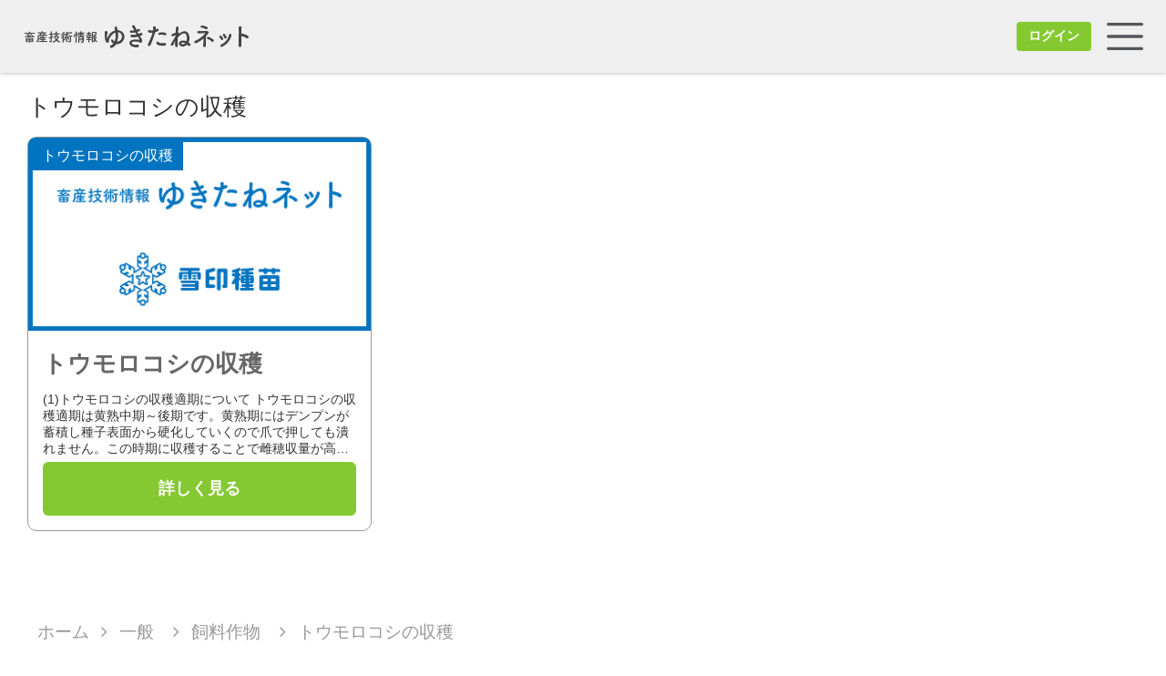

--- FILE ---
content_type: text/html; charset=UTF-8
request_url: https://livestock.snowseed.co.jp/category/public/%E9%A3%BC%E6%96%99%E4%BD%9C%E7%89%A9/%E3%83%88%E3%82%A6%E3%83%A2%E3%83%AD%E3%82%B3%E3%82%B7%E3%81%AE%E5%8F%8E%E7%A9%AB
body_size: 404250
content:
<!doctype html>
<html lang="ja">

<head>
<meta charset="utf-8">
<meta name="viewport" content="width=device-width, initial-scale=1.0, viewport-fit=cover">
<meta name="referrer" content="no-referrer-when-downgrade">
<meta name="format-detection" content="telephone=no">


  


  
  

  <!-- preconnect dns-prefetch -->
<link rel="preconnect dns-prefetch" href="//www.googletagmanager.com">
<link rel="preconnect dns-prefetch" href="//www.google-analytics.com">
<link rel="preconnect dns-prefetch" href="//ajax.googleapis.com">
<link rel="preconnect dns-prefetch" href="//cdnjs.cloudflare.com">
<link rel="preconnect dns-prefetch" href="//pagead2.googlesyndication.com">
<link rel="preconnect dns-prefetch" href="//googleads.g.doubleclick.net">
<link rel="preconnect dns-prefetch" href="//tpc.googlesyndication.com">
<link rel="preconnect dns-prefetch" href="//ad.doubleclick.net">
<link rel="preconnect dns-prefetch" href="//www.gstatic.com">
<link rel="preconnect dns-prefetch" href="//cse.google.com">
<link rel="preconnect dns-prefetch" href="//fonts.gstatic.com">
<link rel="preconnect dns-prefetch" href="//fonts.googleapis.com">
<link rel="preconnect dns-prefetch" href="//cms.quantserve.com">
<link rel="preconnect dns-prefetch" href="//secure.gravatar.com">
<link rel="preconnect dns-prefetch" href="//cdn.syndication.twimg.com">
<link rel="preconnect dns-prefetch" href="//cdn.jsdelivr.net">
<link rel="preconnect dns-prefetch" href="//images-fe.ssl-images-amazon.com">
<link rel="preconnect dns-prefetch" href="//completion.amazon.com">
<link rel="preconnect dns-prefetch" href="//m.media-amazon.com">
<link rel="preconnect dns-prefetch" href="//i.moshimo.com">
<link rel="preconnect dns-prefetch" href="//aml.valuecommerce.com">
<link rel="preconnect dns-prefetch" href="//dalc.valuecommerce.com">
<link rel="preconnect dns-prefetch" href="//dalb.valuecommerce.com">

<!-- Bootstrap 5 -->
<link rel="stylesheet" href="https://cdn.jsdelivr.net/npm/bootstrap@5.1.3/dist/css/bootstrap.min.css" integrity="sha384-1BmE4kWBq78iYhFldvKuhfTAU6auU8tT94WrHftjDbrCEXSU1oBoqyl2QvZ6jIW3" crossorigin="anonymous">
<script src="https://cdn.jsdelivr.net/npm/bootstrap@5.1.3/dist/js/bootstrap.bundle.min.js" integrity="sha384-ka7Sk0Gln4gmtz2MlQnikT1wXgYsOg+OMhuP+IlRH9sENBO0LRn5q+8nbTov4+1p" crossorigin="anonymous"></script>

<!-- Preload -->
<link rel="preload" as="font" type="font/woff" href="https://livestock.snowseed.co.jp/wp-content/themes/cocoon-master/webfonts/icomoon/fonts/icomoon.woff?v=2.7.0.2" crossorigin>
<link rel="preload" as="font" type="font/woff2" href="https://livestock.snowseed.co.jp/wp-content/themes/cocoon-master/webfonts/fontawesome/fonts/fontawesome-webfont.woff2?v=4.7.0" crossorigin>
<title>トウモロコシの収穫 | 畜産技術情報ゆきたねネット｜雪印種苗株式会社</title>
<meta name='robots' content='max-image-preview:large' />

<!-- OGP -->
<meta property="og:type" content="website">
<meta property="og:description" content="トウモロコシの収穫適期について。">
<meta property="og:title" content="トウモロコシの収穫">
<meta property="og:url" content="https://livestock.snowseed.co.jp/category/public/%e9%a3%bc%e6%96%99%e4%bd%9c%e7%89%a9/%e3%83%88%e3%82%a6%e3%83%a2%e3%83%ad%e3%82%b3%e3%82%b7%e3%81%ae%e5%8f%8e%e7%a9%ab">
<meta property="og:image" content="https://livestock.snowseed.co.jp/wp-content/uploads/2025/07/thumb_noimage.png">
<meta property="og:site_name" content="畜産技術情報ゆきたねネット｜雪印種苗株式会社">
<meta property="og:locale" content="ja_JP">
<meta property="article:published_time" content="2024-03-13T15:29:36+09:00" />
<meta property="article:modified_time" content="2025-08-08T11:09:05+09:00" />
<meta property="article:section" content="トウモロコシの収穫">
<!-- /OGP -->

<!-- Twitter Card -->
<meta name="twitter:card" content="summary_large_image">
<meta property="twitter:description" content="トウモロコシの収穫適期について。">
<meta property="twitter:title" content="トウモロコシの収穫">
<meta property="twitter:url" content="https://livestock.snowseed.co.jp/category/public/%e9%a3%bc%e6%96%99%e4%bd%9c%e7%89%a9/%e3%83%88%e3%82%a6%e3%83%a2%e3%83%ad%e3%82%b3%e3%82%b7%e3%81%ae%e5%8f%8e%e7%a9%ab">
<meta name="twitter:image" content="https://livestock.snowseed.co.jp/wp-content/uploads/2025/07/thumb_noimage.png">
<meta name="twitter:domain" content="livestock.snowseed.co.jp">
<!-- /Twitter Card -->
<link rel='dns-prefetch' href='//ajax.googleapis.com' />
<link rel='dns-prefetch' href='//cdnjs.cloudflare.com' />
<link rel='dns-prefetch' href='//livestock.snowseed.co.jp' />
<link rel="alternate" type="application/rss+xml" title="畜産技術情報ゆきたねネット｜雪印種苗株式会社 &raquo; フィード" href="https://livestock.snowseed.co.jp/feed" />
<link rel="alternate" type="application/rss+xml" title="畜産技術情報ゆきたねネット｜雪印種苗株式会社 &raquo; コメントフィード" href="https://livestock.snowseed.co.jp/comments/feed" />
<link rel="alternate" type="application/rss+xml" title="畜産技術情報ゆきたねネット｜雪印種苗株式会社 &raquo; トウモロコシの収穫 カテゴリーのフィード" href="https://livestock.snowseed.co.jp/category/public/%e9%a3%bc%e6%96%99%e4%bd%9c%e7%89%a9/%e3%83%88%e3%82%a6%e3%83%a2%e3%83%ad%e3%82%b3%e3%82%b7%e3%81%ae%e5%8f%8e%e7%a9%ab/feed" />
<link rel='stylesheet' id='wp-block-library-css' href='https://livestock.snowseed.co.jp/wp-includes/css/dist/block-library/style.min.css?ver=6.8.2&#038;fver=20250715045056' media='all' />
<style id='global-styles-inline-css'>
:root{--wp--preset--aspect-ratio--square: 1;--wp--preset--aspect-ratio--4-3: 4/3;--wp--preset--aspect-ratio--3-4: 3/4;--wp--preset--aspect-ratio--3-2: 3/2;--wp--preset--aspect-ratio--2-3: 2/3;--wp--preset--aspect-ratio--16-9: 16/9;--wp--preset--aspect-ratio--9-16: 9/16;--wp--preset--color--black: #000000;--wp--preset--color--cyan-bluish-gray: #abb8c3;--wp--preset--color--white: #ffffff;--wp--preset--color--pale-pink: #f78da7;--wp--preset--color--vivid-red: #cf2e2e;--wp--preset--color--luminous-vivid-orange: #ff6900;--wp--preset--color--luminous-vivid-amber: #fcb900;--wp--preset--color--light-green-cyan: #7bdcb5;--wp--preset--color--vivid-green-cyan: #00d084;--wp--preset--color--pale-cyan-blue: #8ed1fc;--wp--preset--color--vivid-cyan-blue: #0693e3;--wp--preset--color--vivid-purple: #9b51e0;--wp--preset--color--key-color: #19448e;--wp--preset--color--red: #e60033;--wp--preset--color--pink: #e95295;--wp--preset--color--purple: #884898;--wp--preset--color--deep: #55295b;--wp--preset--color--indigo: #1e50a2;--wp--preset--color--blue: #0095d9;--wp--preset--color--light-blue: #2ca9e1;--wp--preset--color--cyan: #00a3af;--wp--preset--color--teal: #007b43;--wp--preset--color--green: #3eb370;--wp--preset--color--light-green: #8bc34a;--wp--preset--color--lime: #c3d825;--wp--preset--color--yellow: #ffd900;--wp--preset--color--amber: #ffc107;--wp--preset--color--orange: #f39800;--wp--preset--color--deep-orange: #ea5506;--wp--preset--color--brown: #954e2a;--wp--preset--color--light-grey: #dddddd;--wp--preset--color--grey: #949495;--wp--preset--color--dark-grey: #666666;--wp--preset--color--cocoon-black: #333333;--wp--preset--color--cocoon-white: #ffffff;--wp--preset--color--watery-blue: #f3fafe;--wp--preset--color--watery-yellow: #fff7cc;--wp--preset--color--watery-red: #fdf2f2;--wp--preset--color--watery-green: #ebf8f4;--wp--preset--color--ex-a: #fef4f4;--wp--preset--color--ex-b: #f8f4e6;--wp--preset--color--ex-c: #eaf4fc;--wp--preset--color--ex-d: #eaedf7;--wp--preset--color--ex-e: #e8ecef;--wp--preset--color--ex-f: #f8fbf8;--wp--preset--gradient--vivid-cyan-blue-to-vivid-purple: linear-gradient(135deg,rgba(6,147,227,1) 0%,rgb(155,81,224) 100%);--wp--preset--gradient--light-green-cyan-to-vivid-green-cyan: linear-gradient(135deg,rgb(122,220,180) 0%,rgb(0,208,130) 100%);--wp--preset--gradient--luminous-vivid-amber-to-luminous-vivid-orange: linear-gradient(135deg,rgba(252,185,0,1) 0%,rgba(255,105,0,1) 100%);--wp--preset--gradient--luminous-vivid-orange-to-vivid-red: linear-gradient(135deg,rgba(255,105,0,1) 0%,rgb(207,46,46) 100%);--wp--preset--gradient--very-light-gray-to-cyan-bluish-gray: linear-gradient(135deg,rgb(238,238,238) 0%,rgb(169,184,195) 100%);--wp--preset--gradient--cool-to-warm-spectrum: linear-gradient(135deg,rgb(74,234,220) 0%,rgb(151,120,209) 20%,rgb(207,42,186) 40%,rgb(238,44,130) 60%,rgb(251,105,98) 80%,rgb(254,248,76) 100%);--wp--preset--gradient--blush-light-purple: linear-gradient(135deg,rgb(255,206,236) 0%,rgb(152,150,240) 100%);--wp--preset--gradient--blush-bordeaux: linear-gradient(135deg,rgb(254,205,165) 0%,rgb(254,45,45) 50%,rgb(107,0,62) 100%);--wp--preset--gradient--luminous-dusk: linear-gradient(135deg,rgb(255,203,112) 0%,rgb(199,81,192) 50%,rgb(65,88,208) 100%);--wp--preset--gradient--pale-ocean: linear-gradient(135deg,rgb(255,245,203) 0%,rgb(182,227,212) 50%,rgb(51,167,181) 100%);--wp--preset--gradient--electric-grass: linear-gradient(135deg,rgb(202,248,128) 0%,rgb(113,206,126) 100%);--wp--preset--gradient--midnight: linear-gradient(135deg,rgb(2,3,129) 0%,rgb(40,116,252) 100%);--wp--preset--font-size--small: 13px;--wp--preset--font-size--medium: 20px;--wp--preset--font-size--large: 36px;--wp--preset--font-size--x-large: 42px;--wp--preset--spacing--20: 0.44rem;--wp--preset--spacing--30: 0.67rem;--wp--preset--spacing--40: 1rem;--wp--preset--spacing--50: 1.5rem;--wp--preset--spacing--60: 2.25rem;--wp--preset--spacing--70: 3.38rem;--wp--preset--spacing--80: 5.06rem;--wp--preset--shadow--natural: 6px 6px 9px rgba(0, 0, 0, 0.2);--wp--preset--shadow--deep: 12px 12px 50px rgba(0, 0, 0, 0.4);--wp--preset--shadow--sharp: 6px 6px 0px rgba(0, 0, 0, 0.2);--wp--preset--shadow--outlined: 6px 6px 0px -3px rgba(255, 255, 255, 1), 6px 6px rgba(0, 0, 0, 1);--wp--preset--shadow--crisp: 6px 6px 0px rgba(0, 0, 0, 1);}:root { --wp--style--global--content-size: 840px;--wp--style--global--wide-size: 1200px; }:where(body) { margin: 0; }.wp-site-blocks > .alignleft { float: left; margin-right: 2em; }.wp-site-blocks > .alignright { float: right; margin-left: 2em; }.wp-site-blocks > .aligncenter { justify-content: center; margin-left: auto; margin-right: auto; }:where(.wp-site-blocks) > * { margin-block-start: 24px; margin-block-end: 0; }:where(.wp-site-blocks) > :first-child { margin-block-start: 0; }:where(.wp-site-blocks) > :last-child { margin-block-end: 0; }:root { --wp--style--block-gap: 24px; }:root :where(.is-layout-flow) > :first-child{margin-block-start: 0;}:root :where(.is-layout-flow) > :last-child{margin-block-end: 0;}:root :where(.is-layout-flow) > *{margin-block-start: 24px;margin-block-end: 0;}:root :where(.is-layout-constrained) > :first-child{margin-block-start: 0;}:root :where(.is-layout-constrained) > :last-child{margin-block-end: 0;}:root :where(.is-layout-constrained) > *{margin-block-start: 24px;margin-block-end: 0;}:root :where(.is-layout-flex){gap: 24px;}:root :where(.is-layout-grid){gap: 24px;}.is-layout-flow > .alignleft{float: left;margin-inline-start: 0;margin-inline-end: 2em;}.is-layout-flow > .alignright{float: right;margin-inline-start: 2em;margin-inline-end: 0;}.is-layout-flow > .aligncenter{margin-left: auto !important;margin-right: auto !important;}.is-layout-constrained > .alignleft{float: left;margin-inline-start: 0;margin-inline-end: 2em;}.is-layout-constrained > .alignright{float: right;margin-inline-start: 2em;margin-inline-end: 0;}.is-layout-constrained > .aligncenter{margin-left: auto !important;margin-right: auto !important;}.is-layout-constrained > :where(:not(.alignleft):not(.alignright):not(.alignfull)){max-width: var(--wp--style--global--content-size);margin-left: auto !important;margin-right: auto !important;}.is-layout-constrained > .alignwide{max-width: var(--wp--style--global--wide-size);}body .is-layout-flex{display: flex;}.is-layout-flex{flex-wrap: wrap;align-items: center;}.is-layout-flex > :is(*, div){margin: 0;}body .is-layout-grid{display: grid;}.is-layout-grid > :is(*, div){margin: 0;}body{padding-top: 0px;padding-right: 0px;padding-bottom: 0px;padding-left: 0px;}a:where(:not(.wp-element-button)){text-decoration: underline;}:root :where(.wp-element-button, .wp-block-button__link){background-color: #32373c;border-width: 0;color: #fff;font-family: inherit;font-size: inherit;line-height: inherit;padding: calc(0.667em + 2px) calc(1.333em + 2px);text-decoration: none;}.has-black-color{color: var(--wp--preset--color--black) !important;}.has-cyan-bluish-gray-color{color: var(--wp--preset--color--cyan-bluish-gray) !important;}.has-white-color{color: var(--wp--preset--color--white) !important;}.has-pale-pink-color{color: var(--wp--preset--color--pale-pink) !important;}.has-vivid-red-color{color: var(--wp--preset--color--vivid-red) !important;}.has-luminous-vivid-orange-color{color: var(--wp--preset--color--luminous-vivid-orange) !important;}.has-luminous-vivid-amber-color{color: var(--wp--preset--color--luminous-vivid-amber) !important;}.has-light-green-cyan-color{color: var(--wp--preset--color--light-green-cyan) !important;}.has-vivid-green-cyan-color{color: var(--wp--preset--color--vivid-green-cyan) !important;}.has-pale-cyan-blue-color{color: var(--wp--preset--color--pale-cyan-blue) !important;}.has-vivid-cyan-blue-color{color: var(--wp--preset--color--vivid-cyan-blue) !important;}.has-vivid-purple-color{color: var(--wp--preset--color--vivid-purple) !important;}.has-key-color-color{color: var(--wp--preset--color--key-color) !important;}.has-red-color{color: var(--wp--preset--color--red) !important;}.has-pink-color{color: var(--wp--preset--color--pink) !important;}.has-purple-color{color: var(--wp--preset--color--purple) !important;}.has-deep-color{color: var(--wp--preset--color--deep) !important;}.has-indigo-color{color: var(--wp--preset--color--indigo) !important;}.has-blue-color{color: var(--wp--preset--color--blue) !important;}.has-light-blue-color{color: var(--wp--preset--color--light-blue) !important;}.has-cyan-color{color: var(--wp--preset--color--cyan) !important;}.has-teal-color{color: var(--wp--preset--color--teal) !important;}.has-green-color{color: var(--wp--preset--color--green) !important;}.has-light-green-color{color: var(--wp--preset--color--light-green) !important;}.has-lime-color{color: var(--wp--preset--color--lime) !important;}.has-yellow-color{color: var(--wp--preset--color--yellow) !important;}.has-amber-color{color: var(--wp--preset--color--amber) !important;}.has-orange-color{color: var(--wp--preset--color--orange) !important;}.has-deep-orange-color{color: var(--wp--preset--color--deep-orange) !important;}.has-brown-color{color: var(--wp--preset--color--brown) !important;}.has-light-grey-color{color: var(--wp--preset--color--light-grey) !important;}.has-grey-color{color: var(--wp--preset--color--grey) !important;}.has-dark-grey-color{color: var(--wp--preset--color--dark-grey) !important;}.has-cocoon-black-color{color: var(--wp--preset--color--cocoon-black) !important;}.has-cocoon-white-color{color: var(--wp--preset--color--cocoon-white) !important;}.has-watery-blue-color{color: var(--wp--preset--color--watery-blue) !important;}.has-watery-yellow-color{color: var(--wp--preset--color--watery-yellow) !important;}.has-watery-red-color{color: var(--wp--preset--color--watery-red) !important;}.has-watery-green-color{color: var(--wp--preset--color--watery-green) !important;}.has-ex-a-color{color: var(--wp--preset--color--ex-a) !important;}.has-ex-b-color{color: var(--wp--preset--color--ex-b) !important;}.has-ex-c-color{color: var(--wp--preset--color--ex-c) !important;}.has-ex-d-color{color: var(--wp--preset--color--ex-d) !important;}.has-ex-e-color{color: var(--wp--preset--color--ex-e) !important;}.has-ex-f-color{color: var(--wp--preset--color--ex-f) !important;}.has-black-background-color{background-color: var(--wp--preset--color--black) !important;}.has-cyan-bluish-gray-background-color{background-color: var(--wp--preset--color--cyan-bluish-gray) !important;}.has-white-background-color{background-color: var(--wp--preset--color--white) !important;}.has-pale-pink-background-color{background-color: var(--wp--preset--color--pale-pink) !important;}.has-vivid-red-background-color{background-color: var(--wp--preset--color--vivid-red) !important;}.has-luminous-vivid-orange-background-color{background-color: var(--wp--preset--color--luminous-vivid-orange) !important;}.has-luminous-vivid-amber-background-color{background-color: var(--wp--preset--color--luminous-vivid-amber) !important;}.has-light-green-cyan-background-color{background-color: var(--wp--preset--color--light-green-cyan) !important;}.has-vivid-green-cyan-background-color{background-color: var(--wp--preset--color--vivid-green-cyan) !important;}.has-pale-cyan-blue-background-color{background-color: var(--wp--preset--color--pale-cyan-blue) !important;}.has-vivid-cyan-blue-background-color{background-color: var(--wp--preset--color--vivid-cyan-blue) !important;}.has-vivid-purple-background-color{background-color: var(--wp--preset--color--vivid-purple) !important;}.has-key-color-background-color{background-color: var(--wp--preset--color--key-color) !important;}.has-red-background-color{background-color: var(--wp--preset--color--red) !important;}.has-pink-background-color{background-color: var(--wp--preset--color--pink) !important;}.has-purple-background-color{background-color: var(--wp--preset--color--purple) !important;}.has-deep-background-color{background-color: var(--wp--preset--color--deep) !important;}.has-indigo-background-color{background-color: var(--wp--preset--color--indigo) !important;}.has-blue-background-color{background-color: var(--wp--preset--color--blue) !important;}.has-light-blue-background-color{background-color: var(--wp--preset--color--light-blue) !important;}.has-cyan-background-color{background-color: var(--wp--preset--color--cyan) !important;}.has-teal-background-color{background-color: var(--wp--preset--color--teal) !important;}.has-green-background-color{background-color: var(--wp--preset--color--green) !important;}.has-light-green-background-color{background-color: var(--wp--preset--color--light-green) !important;}.has-lime-background-color{background-color: var(--wp--preset--color--lime) !important;}.has-yellow-background-color{background-color: var(--wp--preset--color--yellow) !important;}.has-amber-background-color{background-color: var(--wp--preset--color--amber) !important;}.has-orange-background-color{background-color: var(--wp--preset--color--orange) !important;}.has-deep-orange-background-color{background-color: var(--wp--preset--color--deep-orange) !important;}.has-brown-background-color{background-color: var(--wp--preset--color--brown) !important;}.has-light-grey-background-color{background-color: var(--wp--preset--color--light-grey) !important;}.has-grey-background-color{background-color: var(--wp--preset--color--grey) !important;}.has-dark-grey-background-color{background-color: var(--wp--preset--color--dark-grey) !important;}.has-cocoon-black-background-color{background-color: var(--wp--preset--color--cocoon-black) !important;}.has-cocoon-white-background-color{background-color: var(--wp--preset--color--cocoon-white) !important;}.has-watery-blue-background-color{background-color: var(--wp--preset--color--watery-blue) !important;}.has-watery-yellow-background-color{background-color: var(--wp--preset--color--watery-yellow) !important;}.has-watery-red-background-color{background-color: var(--wp--preset--color--watery-red) !important;}.has-watery-green-background-color{background-color: var(--wp--preset--color--watery-green) !important;}.has-ex-a-background-color{background-color: var(--wp--preset--color--ex-a) !important;}.has-ex-b-background-color{background-color: var(--wp--preset--color--ex-b) !important;}.has-ex-c-background-color{background-color: var(--wp--preset--color--ex-c) !important;}.has-ex-d-background-color{background-color: var(--wp--preset--color--ex-d) !important;}.has-ex-e-background-color{background-color: var(--wp--preset--color--ex-e) !important;}.has-ex-f-background-color{background-color: var(--wp--preset--color--ex-f) !important;}.has-black-border-color{border-color: var(--wp--preset--color--black) !important;}.has-cyan-bluish-gray-border-color{border-color: var(--wp--preset--color--cyan-bluish-gray) !important;}.has-white-border-color{border-color: var(--wp--preset--color--white) !important;}.has-pale-pink-border-color{border-color: var(--wp--preset--color--pale-pink) !important;}.has-vivid-red-border-color{border-color: var(--wp--preset--color--vivid-red) !important;}.has-luminous-vivid-orange-border-color{border-color: var(--wp--preset--color--luminous-vivid-orange) !important;}.has-luminous-vivid-amber-border-color{border-color: var(--wp--preset--color--luminous-vivid-amber) !important;}.has-light-green-cyan-border-color{border-color: var(--wp--preset--color--light-green-cyan) !important;}.has-vivid-green-cyan-border-color{border-color: var(--wp--preset--color--vivid-green-cyan) !important;}.has-pale-cyan-blue-border-color{border-color: var(--wp--preset--color--pale-cyan-blue) !important;}.has-vivid-cyan-blue-border-color{border-color: var(--wp--preset--color--vivid-cyan-blue) !important;}.has-vivid-purple-border-color{border-color: var(--wp--preset--color--vivid-purple) !important;}.has-key-color-border-color{border-color: var(--wp--preset--color--key-color) !important;}.has-red-border-color{border-color: var(--wp--preset--color--red) !important;}.has-pink-border-color{border-color: var(--wp--preset--color--pink) !important;}.has-purple-border-color{border-color: var(--wp--preset--color--purple) !important;}.has-deep-border-color{border-color: var(--wp--preset--color--deep) !important;}.has-indigo-border-color{border-color: var(--wp--preset--color--indigo) !important;}.has-blue-border-color{border-color: var(--wp--preset--color--blue) !important;}.has-light-blue-border-color{border-color: var(--wp--preset--color--light-blue) !important;}.has-cyan-border-color{border-color: var(--wp--preset--color--cyan) !important;}.has-teal-border-color{border-color: var(--wp--preset--color--teal) !important;}.has-green-border-color{border-color: var(--wp--preset--color--green) !important;}.has-light-green-border-color{border-color: var(--wp--preset--color--light-green) !important;}.has-lime-border-color{border-color: var(--wp--preset--color--lime) !important;}.has-yellow-border-color{border-color: var(--wp--preset--color--yellow) !important;}.has-amber-border-color{border-color: var(--wp--preset--color--amber) !important;}.has-orange-border-color{border-color: var(--wp--preset--color--orange) !important;}.has-deep-orange-border-color{border-color: var(--wp--preset--color--deep-orange) !important;}.has-brown-border-color{border-color: var(--wp--preset--color--brown) !important;}.has-light-grey-border-color{border-color: var(--wp--preset--color--light-grey) !important;}.has-grey-border-color{border-color: var(--wp--preset--color--grey) !important;}.has-dark-grey-border-color{border-color: var(--wp--preset--color--dark-grey) !important;}.has-cocoon-black-border-color{border-color: var(--wp--preset--color--cocoon-black) !important;}.has-cocoon-white-border-color{border-color: var(--wp--preset--color--cocoon-white) !important;}.has-watery-blue-border-color{border-color: var(--wp--preset--color--watery-blue) !important;}.has-watery-yellow-border-color{border-color: var(--wp--preset--color--watery-yellow) !important;}.has-watery-red-border-color{border-color: var(--wp--preset--color--watery-red) !important;}.has-watery-green-border-color{border-color: var(--wp--preset--color--watery-green) !important;}.has-ex-a-border-color{border-color: var(--wp--preset--color--ex-a) !important;}.has-ex-b-border-color{border-color: var(--wp--preset--color--ex-b) !important;}.has-ex-c-border-color{border-color: var(--wp--preset--color--ex-c) !important;}.has-ex-d-border-color{border-color: var(--wp--preset--color--ex-d) !important;}.has-ex-e-border-color{border-color: var(--wp--preset--color--ex-e) !important;}.has-ex-f-border-color{border-color: var(--wp--preset--color--ex-f) !important;}.has-vivid-cyan-blue-to-vivid-purple-gradient-background{background: var(--wp--preset--gradient--vivid-cyan-blue-to-vivid-purple) !important;}.has-light-green-cyan-to-vivid-green-cyan-gradient-background{background: var(--wp--preset--gradient--light-green-cyan-to-vivid-green-cyan) !important;}.has-luminous-vivid-amber-to-luminous-vivid-orange-gradient-background{background: var(--wp--preset--gradient--luminous-vivid-amber-to-luminous-vivid-orange) !important;}.has-luminous-vivid-orange-to-vivid-red-gradient-background{background: var(--wp--preset--gradient--luminous-vivid-orange-to-vivid-red) !important;}.has-very-light-gray-to-cyan-bluish-gray-gradient-background{background: var(--wp--preset--gradient--very-light-gray-to-cyan-bluish-gray) !important;}.has-cool-to-warm-spectrum-gradient-background{background: var(--wp--preset--gradient--cool-to-warm-spectrum) !important;}.has-blush-light-purple-gradient-background{background: var(--wp--preset--gradient--blush-light-purple) !important;}.has-blush-bordeaux-gradient-background{background: var(--wp--preset--gradient--blush-bordeaux) !important;}.has-luminous-dusk-gradient-background{background: var(--wp--preset--gradient--luminous-dusk) !important;}.has-pale-ocean-gradient-background{background: var(--wp--preset--gradient--pale-ocean) !important;}.has-electric-grass-gradient-background{background: var(--wp--preset--gradient--electric-grass) !important;}.has-midnight-gradient-background{background: var(--wp--preset--gradient--midnight) !important;}.has-small-font-size{font-size: var(--wp--preset--font-size--small) !important;}.has-medium-font-size{font-size: var(--wp--preset--font-size--medium) !important;}.has-large-font-size{font-size: var(--wp--preset--font-size--large) !important;}.has-x-large-font-size{font-size: var(--wp--preset--font-size--x-large) !important;}
:root :where(.wp-block-pullquote){font-size: 1.5em;line-height: 1.6;}
</style>
<link rel='stylesheet' id='cocoon-style-css' href='https://livestock.snowseed.co.jp/wp-content/themes/cocoon-master/style.css?ver=6.8.2&#038;fver=20251016011819' media='all' />
<style id='cocoon-style-inline-css'>
body.public-page{--cocoon-text-color:#333333;color:var(--cocoon-text-color)}body.public-page{background-color:#fff}#header-container,#header-container .navi,#navi .navi-in>.menu-header .sub-menu{background-color:#f7f5f3}.header,.header .site-name-text,#navi .navi-in a,#navi .navi-in a:hover{color:#fff}#navi .navi-in a:hover{background-color:rgba(255,255,255,.2)}.main{width:860px}.sidebar{width:376px}@media screen and (max-width:1255px){.wrap{width:auto}.main,.sidebar,.sidebar-left .main,.sidebar-left .sidebar{margin:0 .5%}.main{width:67.4%}.sidebar{padding:1.5%;width:30%}.entry-card-thumb{width:38%}.entry-card-content{margin-left:40%}}#respond{inset:0;position:absolute;visibility:hidden}#footer{background:#f7f5f3}.entry-content>*,.demo .entry-content p{line-height:1.8}.entry-content>*,.mce-content-body>*,.article p,.demo .entry-content p,.article dl,.article ul,.article ol,.article blockquote,.article pre,.article table,.article .toc,.body .article,.body .column-wrap,.body .new-entry-cards,.body .popular-entry-cards,.body .navi-entry-cards,.body .box-menus,.body .ranking-item,.body .rss-entry-cards,.body .widget,.body .author-box,.body .blogcard-wrap,.body .login-user-only,.body .information-box,.body .question-box,.body .alert-box,.body .information,.body .question,.body .alert,.body .memo-box,.body .comment-box,.body .common-icon-box,.body .blank-box,.body .button-block,.body .micro-bottom,.body .caption-box,.body .tab-caption-box,.body .label-box,.body .toggle-wrap,.body .wp-block-image,.body .booklink-box,.body .kaerebalink-box,.body .tomarebalink-box,.body .product-item-box,.body .speech-wrap,.body .wp-block-categories,.body .wp-block-archives,.body .wp-block-archives-dropdown,.body .wp-block-calendar,.body .ad-area,.body .wp-block-gallery,.body .wp-block-audio,.body .wp-block-cover,.body .wp-block-file,.body .wp-block-media-text,.body .wp-block-video,.body .wp-block-buttons,.body .wp-block-columns,.body .wp-block-separator,.body .components-placeholder,.body .wp-block-search,.body .wp-block-social-links,.body .timeline-box,.body .blogcard-type,.body .btn-wrap,.body .btn-wrap a,.body .block-box,.body .wp-block-embed,.body .wp-block-group,.body .wp-block-table,.body .scrollable-table,.body .wp-block-separator,.body .wp-block,.body .video-container,.comment-area,.related-entries,.pager-post-navi,.comment-respond{margin-bottom:1.8em}.is-root-container>*{margin-bottom:1.8em!important}.article h2,.article h3,.article h4,.article h5,.article h6{margin-bottom:1.62em}@media screen and (max-width:480px){.body,.menu-content{font-size:16px}}@media screen and (max-width:781px){.wp-block-column{margin-bottom:1.8em}}@media screen and (max-width:834px){.container .column-wrap{gap:1.8em}}.article .micro-top{margin-bottom:.36em}.article .micro-bottom{margin-top:-1.62em}.article .micro-balloon{margin-bottom:.9em}.article .micro-bottom.micro-balloon{margin-top:-1.26em}.blank-box.bb-key-color{border-color:#19448e}.iic-key-color li::before{color:#19448e}.blank-box.bb-tab.bb-key-color::before{background-color:#19448e}.tb-key-color .toggle-button{border:1px solid #19448e;background:#19448e;color:#fff}.tb-key-color .toggle-button::before{color:#ccc}.tb-key-color .toggle-checkbox:checked~.toggle-content{border-color:#19448e}.cb-key-color.caption-box{border-color:#19448e}.cb-key-color .caption-box-label{background-color:#19448e;color:#fff}.tcb-key-color .tab-caption-box-label{background-color:#19448e;color:#fff}.tcb-key-color .tab-caption-box-content{border-color:#19448e}.lb-key-color .label-box-content{border-color:#19448e}.mc-key-color{background-color:#19448e;color:#fff;border:none}.mc-key-color.micro-bottom::after{border-bottom-color:#19448e;border-top-color:transparent}.mc-key-color::before{border-top-color:transparent;border-bottom-color:transparent}.mc-key-color::after{border-top-color:#19448e}.btn-key-color,.btn-wrap.btn-wrap-key-color>a{background-color:#19448e}.has-text-color.has-key-color-color{color:#19448e}.has-background.has-key-color-background-color{background-color:#19448e}.body.article,body#tinymce.wp-editor{background-color:#fff}.body.article,.editor-post-title__block .editor-post-title__input,body#tinymce.wp-editor{color:#333}html .body .has-key-color-background-color{background-color:#19448e}html .body .has-key-color-color{color:#19448e}html .body .has-key-color-border-color{border-color:#19448e}html .body .btn-wrap.has-key-color-background-color>a{background-color:#19448e}html .body .btn-wrap.has-key-color-color>a{color:#19448e}html .body .btn-wrap.has-key-color-border-color>a{border-color:#19448e}html .body .bb-tab.has-key-color-border-color .bb-label{background-color:#19448e}html .body .toggle-wrap.has-key-color-border-color:not(.not-nested-style) .toggle-button{background-color:#19448e}html .body .toggle-wrap.has-key-color-border-color:not(.not-nested-style) .toggle-button,html .body .toggle-wrap.has-key-color-border-color:not(.not-nested-style) .toggle-content{border-color:#19448e}html .body .toggle-wrap.has-key-color-background-color:not(.not-nested-style) .toggle-content{background-color:#19448e}html .body .toggle-wrap.has-key-color-color:not(.not-nested-style) .toggle-content{color:#19448e}html .body .iconlist-box.has-key-color-icon-color li::before{color:#19448e}.micro-text.has-key-color-color{color:#19448e}html .body .micro-balloon.has-key-color-color{color:#19448e}html .body .micro-balloon.has-key-color-background-color{background-color:#19448e;border-color:transparent}html .body .micro-balloon.has-key-color-background-color.micro-bottom::after{border-bottom-color:#19448e;border-top-color:transparent}html .body .micro-balloon.has-key-color-background-color::before{border-top-color:transparent;border-bottom-color:transparent}html .body .micro-balloon.has-key-color-background-color::after{border-top-color:#19448e}html .body .micro-balloon.has-border-color.has-key-color-border-color{border-color:#19448e}html .body .micro-balloon.micro-top.has-key-color-border-color::before{border-top-color:#19448e}html .body .micro-balloon.micro-bottom.has-key-color-border-color::before{border-bottom-color:#19448e}html .body .caption-box.has-key-color-border-color:not(.not-nested-style) .box-label{background-color:#19448e}html .body .tab-caption-box.has-key-color-border-color:not(.not-nested-style) .box-label{background-color:#19448e}html .body .tab-caption-box.has-key-color-border-color:not(.not-nested-style) .box-content{border-color:#19448e}html .body .tab-caption-box.has-key-color-background-color:not(.not-nested-style) .box-content{background-color:#19448e}html .body .tab-caption-box.has-key-color-color:not(.not-nested-style) .box-content{color:#19448e}html .body .label-box.has-key-color-border-color:not(.not-nested-style) .box-content{border-color:#19448e}html .body .label-box.has-key-color-background-color:not(.not-nested-style) .box-content{background-color:#19448e}html .body .label-box.has-key-color-color:not(.not-nested-style) .box-content{color:#19448e}html .body .speech-wrap:not(.not-nested-style) .speech-balloon.has-key-color-background-color{background-color:#19448e}html .body .speech-wrap:not(.not-nested-style) .speech-balloon.has-text-color.has-key-color-color{color:#19448e}html .body .speech-wrap:not(.not-nested-style) .speech-balloon.has-key-color-border-color{border-color:#19448e}html .body .speech-wrap.sbp-l:not(.not-nested-style) .speech-balloon.has-key-color-border-color::before{border-right-color:#19448e}html .body .speech-wrap.sbp-r:not(.not-nested-style) .speech-balloon.has-key-color-border-color::before{border-left-color:#19448e}html .body .speech-wrap.sbp-l:not(.not-nested-style) .speech-balloon.has-key-color-background-color::after{border-right-color:#19448e}html .body .speech-wrap.sbp-r:not(.not-nested-style) .speech-balloon.has-key-color-background-color::after{border-left-color:#19448e}html .body .speech-wrap.sbs-line.sbp-r:not(.not-nested-style) .speech-balloon.has-key-color-background-color{background-color:#19448e}html .body .speech-wrap.sbs-line.sbp-r:not(.not-nested-style) .speech-balloon.has-key-color-border-color{border-color:#19448e}html .body .speech-wrap.sbs-think:not(.not-nested-style) .speech-balloon.has-key-color-border-color::before,html .body .speech-wrap.sbs-think:not(.not-nested-style) .speech-balloon.has-key-color-border-color::after{border-color:#19448e}html .body .speech-wrap.sbs-think:not(.not-nested-style) .speech-balloon.has-key-color-background-color::before,html .body .speech-wrap.sbs-think:not(.not-nested-style) .speech-balloon.has-key-color-background-color::after{background-color:#19448e}html .body .speech-wrap.sbs-think:not(.not-nested-style) .speech-balloon.has-key-color-border-color::before{border-color:#19448e}html .body .timeline-box.has-key-color-point-color:not(.not-nested-style) .timeline-item::before{background-color:#19448e}.has-key-color-border-color.is-style-accordion:not(.not-nested-style) .faq-question{background-color:#19448e}html .body .has-key-color-question-color:not(.not-nested-style) .faq-question-label{color:#19448e}html .body .has-key-color-question-color.has-border-color:not(.not-nested-style) .faq-question-label{color:#19448e}html .body .has-key-color-answer-color:not(.not-nested-style) .faq-answer-label{color:#19448e}html .body .is-style-square.has-key-color-question-color:not(.not-nested-style) .faq-question-label{color:#fff;background-color:#19448e}html .body .is-style-square.has-key-color-answer-color:not(.not-nested-style) .faq-answer-label{color:#fff;background-color:#19448e}html .body .has-red-background-color{background-color:#e60033}html .body .has-red-color{color:#e60033}html .body .has-red-border-color{border-color:#e60033}html .body .btn-wrap.has-red-background-color>a{background-color:#e60033}html .body .btn-wrap.has-red-color>a{color:#e60033}html .body .btn-wrap.has-red-border-color>a{border-color:#e60033}html .body .bb-tab.has-red-border-color .bb-label{background-color:#e60033}html .body .toggle-wrap.has-red-border-color:not(.not-nested-style) .toggle-button{background-color:#e60033}html .body .toggle-wrap.has-red-border-color:not(.not-nested-style) .toggle-button,html .body .toggle-wrap.has-red-border-color:not(.not-nested-style) .toggle-content{border-color:#e60033}html .body .toggle-wrap.has-red-background-color:not(.not-nested-style) .toggle-content{background-color:#e60033}html .body .toggle-wrap.has-red-color:not(.not-nested-style) .toggle-content{color:#e60033}html .body .iconlist-box.has-red-icon-color li::before{color:#e60033}.micro-text.has-red-color{color:#e60033}html .body .micro-balloon.has-red-color{color:#e60033}html .body .micro-balloon.has-red-background-color{background-color:#e60033;border-color:transparent}html .body .micro-balloon.has-red-background-color.micro-bottom::after{border-bottom-color:#e60033;border-top-color:transparent}html .body .micro-balloon.has-red-background-color::before{border-top-color:transparent;border-bottom-color:transparent}html .body .micro-balloon.has-red-background-color::after{border-top-color:#e60033}html .body .micro-balloon.has-border-color.has-red-border-color{border-color:#e60033}html .body .micro-balloon.micro-top.has-red-border-color::before{border-top-color:#e60033}html .body .micro-balloon.micro-bottom.has-red-border-color::before{border-bottom-color:#e60033}html .body .caption-box.has-red-border-color:not(.not-nested-style) .box-label{background-color:#e60033}html .body .tab-caption-box.has-red-border-color:not(.not-nested-style) .box-label{background-color:#e60033}html .body .tab-caption-box.has-red-border-color:not(.not-nested-style) .box-content{border-color:#e60033}html .body .tab-caption-box.has-red-background-color:not(.not-nested-style) .box-content{background-color:#e60033}html .body .tab-caption-box.has-red-color:not(.not-nested-style) .box-content{color:#e60033}html .body .label-box.has-red-border-color:not(.not-nested-style) .box-content{border-color:#e60033}html .body .label-box.has-red-background-color:not(.not-nested-style) .box-content{background-color:#e60033}html .body .label-box.has-red-color:not(.not-nested-style) .box-content{color:#e60033}html .body .speech-wrap:not(.not-nested-style) .speech-balloon.has-red-background-color{background-color:#e60033}html .body .speech-wrap:not(.not-nested-style) .speech-balloon.has-text-color.has-red-color{color:#e60033}html .body .speech-wrap:not(.not-nested-style) .speech-balloon.has-red-border-color{border-color:#e60033}html .body .speech-wrap.sbp-l:not(.not-nested-style) .speech-balloon.has-red-border-color::before{border-right-color:#e60033}html .body .speech-wrap.sbp-r:not(.not-nested-style) .speech-balloon.has-red-border-color::before{border-left-color:#e60033}html .body .speech-wrap.sbp-l:not(.not-nested-style) .speech-balloon.has-red-background-color::after{border-right-color:#e60033}html .body .speech-wrap.sbp-r:not(.not-nested-style) .speech-balloon.has-red-background-color::after{border-left-color:#e60033}html .body .speech-wrap.sbs-line.sbp-r:not(.not-nested-style) .speech-balloon.has-red-background-color{background-color:#e60033}html .body .speech-wrap.sbs-line.sbp-r:not(.not-nested-style) .speech-balloon.has-red-border-color{border-color:#e60033}html .body .speech-wrap.sbs-think:not(.not-nested-style) .speech-balloon.has-red-border-color::before,html .body .speech-wrap.sbs-think:not(.not-nested-style) .speech-balloon.has-red-border-color::after{border-color:#e60033}html .body .speech-wrap.sbs-think:not(.not-nested-style) .speech-balloon.has-red-background-color::before,html .body .speech-wrap.sbs-think:not(.not-nested-style) .speech-balloon.has-red-background-color::after{background-color:#e60033}html .body .speech-wrap.sbs-think:not(.not-nested-style) .speech-balloon.has-red-border-color::before{border-color:#e60033}html .body .timeline-box.has-red-point-color:not(.not-nested-style) .timeline-item::before{background-color:#e60033}.has-red-border-color.is-style-accordion:not(.not-nested-style) .faq-question{background-color:#e60033}html .body .has-red-question-color:not(.not-nested-style) .faq-question-label{color:#e60033}html .body .has-red-question-color.has-border-color:not(.not-nested-style) .faq-question-label{color:#e60033}html .body .has-red-answer-color:not(.not-nested-style) .faq-answer-label{color:#e60033}html .body .is-style-square.has-red-question-color:not(.not-nested-style) .faq-question-label{color:#fff;background-color:#e60033}html .body .is-style-square.has-red-answer-color:not(.not-nested-style) .faq-answer-label{color:#fff;background-color:#e60033}html .body .has-pink-background-color{background-color:#e95295}html .body .has-pink-color{color:#e95295}html .body .has-pink-border-color{border-color:#e95295}html .body .btn-wrap.has-pink-background-color>a{background-color:#e95295}html .body .btn-wrap.has-pink-color>a{color:#e95295}html .body .btn-wrap.has-pink-border-color>a{border-color:#e95295}html .body .bb-tab.has-pink-border-color .bb-label{background-color:#e95295}html .body .toggle-wrap.has-pink-border-color:not(.not-nested-style) .toggle-button{background-color:#e95295}html .body .toggle-wrap.has-pink-border-color:not(.not-nested-style) .toggle-button,html .body .toggle-wrap.has-pink-border-color:not(.not-nested-style) .toggle-content{border-color:#e95295}html .body .toggle-wrap.has-pink-background-color:not(.not-nested-style) .toggle-content{background-color:#e95295}html .body .toggle-wrap.has-pink-color:not(.not-nested-style) .toggle-content{color:#e95295}html .body .iconlist-box.has-pink-icon-color li::before{color:#e95295}.micro-text.has-pink-color{color:#e95295}html .body .micro-balloon.has-pink-color{color:#e95295}html .body .micro-balloon.has-pink-background-color{background-color:#e95295;border-color:transparent}html .body .micro-balloon.has-pink-background-color.micro-bottom::after{border-bottom-color:#e95295;border-top-color:transparent}html .body .micro-balloon.has-pink-background-color::before{border-top-color:transparent;border-bottom-color:transparent}html .body .micro-balloon.has-pink-background-color::after{border-top-color:#e95295}html .body .micro-balloon.has-border-color.has-pink-border-color{border-color:#e95295}html .body .micro-balloon.micro-top.has-pink-border-color::before{border-top-color:#e95295}html .body .micro-balloon.micro-bottom.has-pink-border-color::before{border-bottom-color:#e95295}html .body .caption-box.has-pink-border-color:not(.not-nested-style) .box-label{background-color:#e95295}html .body .tab-caption-box.has-pink-border-color:not(.not-nested-style) .box-label{background-color:#e95295}html .body .tab-caption-box.has-pink-border-color:not(.not-nested-style) .box-content{border-color:#e95295}html .body .tab-caption-box.has-pink-background-color:not(.not-nested-style) .box-content{background-color:#e95295}html .body .tab-caption-box.has-pink-color:not(.not-nested-style) .box-content{color:#e95295}html .body .label-box.has-pink-border-color:not(.not-nested-style) .box-content{border-color:#e95295}html .body .label-box.has-pink-background-color:not(.not-nested-style) .box-content{background-color:#e95295}html .body .label-box.has-pink-color:not(.not-nested-style) .box-content{color:#e95295}html .body .speech-wrap:not(.not-nested-style) .speech-balloon.has-pink-background-color{background-color:#e95295}html .body .speech-wrap:not(.not-nested-style) .speech-balloon.has-text-color.has-pink-color{color:#e95295}html .body .speech-wrap:not(.not-nested-style) .speech-balloon.has-pink-border-color{border-color:#e95295}html .body .speech-wrap.sbp-l:not(.not-nested-style) .speech-balloon.has-pink-border-color::before{border-right-color:#e95295}html .body .speech-wrap.sbp-r:not(.not-nested-style) .speech-balloon.has-pink-border-color::before{border-left-color:#e95295}html .body .speech-wrap.sbp-l:not(.not-nested-style) .speech-balloon.has-pink-background-color::after{border-right-color:#e95295}html .body .speech-wrap.sbp-r:not(.not-nested-style) .speech-balloon.has-pink-background-color::after{border-left-color:#e95295}html .body .speech-wrap.sbs-line.sbp-r:not(.not-nested-style) .speech-balloon.has-pink-background-color{background-color:#e95295}html .body .speech-wrap.sbs-line.sbp-r:not(.not-nested-style) .speech-balloon.has-pink-border-color{border-color:#e95295}html .body .speech-wrap.sbs-think:not(.not-nested-style) .speech-balloon.has-pink-border-color::before,html .body .speech-wrap.sbs-think:not(.not-nested-style) .speech-balloon.has-pink-border-color::after{border-color:#e95295}html .body .speech-wrap.sbs-think:not(.not-nested-style) .speech-balloon.has-pink-background-color::before,html .body .speech-wrap.sbs-think:not(.not-nested-style) .speech-balloon.has-pink-background-color::after{background-color:#e95295}html .body .speech-wrap.sbs-think:not(.not-nested-style) .speech-balloon.has-pink-border-color::before{border-color:#e95295}html .body .timeline-box.has-pink-point-color:not(.not-nested-style) .timeline-item::before{background-color:#e95295}.has-pink-border-color.is-style-accordion:not(.not-nested-style) .faq-question{background-color:#e95295}html .body .has-pink-question-color:not(.not-nested-style) .faq-question-label{color:#e95295}html .body .has-pink-question-color.has-border-color:not(.not-nested-style) .faq-question-label{color:#e95295}html .body .has-pink-answer-color:not(.not-nested-style) .faq-answer-label{color:#e95295}html .body .is-style-square.has-pink-question-color:not(.not-nested-style) .faq-question-label{color:#fff;background-color:#e95295}html .body .is-style-square.has-pink-answer-color:not(.not-nested-style) .faq-answer-label{color:#fff;background-color:#e95295}html .body .has-purple-background-color{background-color:#884898}html .body .has-purple-color{color:#884898}html .body .has-purple-border-color{border-color:#884898}html .body .btn-wrap.has-purple-background-color>a{background-color:#884898}html .body .btn-wrap.has-purple-color>a{color:#884898}html .body .btn-wrap.has-purple-border-color>a{border-color:#884898}html .body .bb-tab.has-purple-border-color .bb-label{background-color:#884898}html .body .toggle-wrap.has-purple-border-color:not(.not-nested-style) .toggle-button{background-color:#884898}html .body .toggle-wrap.has-purple-border-color:not(.not-nested-style) .toggle-button,html .body .toggle-wrap.has-purple-border-color:not(.not-nested-style) .toggle-content{border-color:#884898}html .body .toggle-wrap.has-purple-background-color:not(.not-nested-style) .toggle-content{background-color:#884898}html .body .toggle-wrap.has-purple-color:not(.not-nested-style) .toggle-content{color:#884898}html .body .iconlist-box.has-purple-icon-color li::before{color:#884898}.micro-text.has-purple-color{color:#884898}html .body .micro-balloon.has-purple-color{color:#884898}html .body .micro-balloon.has-purple-background-color{background-color:#884898;border-color:transparent}html .body .micro-balloon.has-purple-background-color.micro-bottom::after{border-bottom-color:#884898;border-top-color:transparent}html .body .micro-balloon.has-purple-background-color::before{border-top-color:transparent;border-bottom-color:transparent}html .body .micro-balloon.has-purple-background-color::after{border-top-color:#884898}html .body .micro-balloon.has-border-color.has-purple-border-color{border-color:#884898}html .body .micro-balloon.micro-top.has-purple-border-color::before{border-top-color:#884898}html .body .micro-balloon.micro-bottom.has-purple-border-color::before{border-bottom-color:#884898}html .body .caption-box.has-purple-border-color:not(.not-nested-style) .box-label{background-color:#884898}html .body .tab-caption-box.has-purple-border-color:not(.not-nested-style) .box-label{background-color:#884898}html .body .tab-caption-box.has-purple-border-color:not(.not-nested-style) .box-content{border-color:#884898}html .body .tab-caption-box.has-purple-background-color:not(.not-nested-style) .box-content{background-color:#884898}html .body .tab-caption-box.has-purple-color:not(.not-nested-style) .box-content{color:#884898}html .body .label-box.has-purple-border-color:not(.not-nested-style) .box-content{border-color:#884898}html .body .label-box.has-purple-background-color:not(.not-nested-style) .box-content{background-color:#884898}html .body .label-box.has-purple-color:not(.not-nested-style) .box-content{color:#884898}html .body .speech-wrap:not(.not-nested-style) .speech-balloon.has-purple-background-color{background-color:#884898}html .body .speech-wrap:not(.not-nested-style) .speech-balloon.has-text-color.has-purple-color{color:#884898}html .body .speech-wrap:not(.not-nested-style) .speech-balloon.has-purple-border-color{border-color:#884898}html .body .speech-wrap.sbp-l:not(.not-nested-style) .speech-balloon.has-purple-border-color::before{border-right-color:#884898}html .body .speech-wrap.sbp-r:not(.not-nested-style) .speech-balloon.has-purple-border-color::before{border-left-color:#884898}html .body .speech-wrap.sbp-l:not(.not-nested-style) .speech-balloon.has-purple-background-color::after{border-right-color:#884898}html .body .speech-wrap.sbp-r:not(.not-nested-style) .speech-balloon.has-purple-background-color::after{border-left-color:#884898}html .body .speech-wrap.sbs-line.sbp-r:not(.not-nested-style) .speech-balloon.has-purple-background-color{background-color:#884898}html .body .speech-wrap.sbs-line.sbp-r:not(.not-nested-style) .speech-balloon.has-purple-border-color{border-color:#884898}html .body .speech-wrap.sbs-think:not(.not-nested-style) .speech-balloon.has-purple-border-color::before,html .body .speech-wrap.sbs-think:not(.not-nested-style) .speech-balloon.has-purple-border-color::after{border-color:#884898}html .body .speech-wrap.sbs-think:not(.not-nested-style) .speech-balloon.has-purple-background-color::before,html .body .speech-wrap.sbs-think:not(.not-nested-style) .speech-balloon.has-purple-background-color::after{background-color:#884898}html .body .speech-wrap.sbs-think:not(.not-nested-style) .speech-balloon.has-purple-border-color::before{border-color:#884898}html .body .timeline-box.has-purple-point-color:not(.not-nested-style) .timeline-item::before{background-color:#884898}.has-purple-border-color.is-style-accordion:not(.not-nested-style) .faq-question{background-color:#884898}html .body .has-purple-question-color:not(.not-nested-style) .faq-question-label{color:#884898}html .body .has-purple-question-color.has-border-color:not(.not-nested-style) .faq-question-label{color:#884898}html .body .has-purple-answer-color:not(.not-nested-style) .faq-answer-label{color:#884898}html .body .is-style-square.has-purple-question-color:not(.not-nested-style) .faq-question-label{color:#fff;background-color:#884898}html .body .is-style-square.has-purple-answer-color:not(.not-nested-style) .faq-answer-label{color:#fff;background-color:#884898}html .body .has-deep-background-color{background-color:#55295b}html .body .has-deep-color{color:#55295b}html .body .has-deep-border-color{border-color:#55295b}html .body .btn-wrap.has-deep-background-color>a{background-color:#55295b}html .body .btn-wrap.has-deep-color>a{color:#55295b}html .body .btn-wrap.has-deep-border-color>a{border-color:#55295b}html .body .bb-tab.has-deep-border-color .bb-label{background-color:#55295b}html .body .toggle-wrap.has-deep-border-color:not(.not-nested-style) .toggle-button{background-color:#55295b}html .body .toggle-wrap.has-deep-border-color:not(.not-nested-style) .toggle-button,html .body .toggle-wrap.has-deep-border-color:not(.not-nested-style) .toggle-content{border-color:#55295b}html .body .toggle-wrap.has-deep-background-color:not(.not-nested-style) .toggle-content{background-color:#55295b}html .body .toggle-wrap.has-deep-color:not(.not-nested-style) .toggle-content{color:#55295b}html .body .iconlist-box.has-deep-icon-color li::before{color:#55295b}.micro-text.has-deep-color{color:#55295b}html .body .micro-balloon.has-deep-color{color:#55295b}html .body .micro-balloon.has-deep-background-color{background-color:#55295b;border-color:transparent}html .body .micro-balloon.has-deep-background-color.micro-bottom::after{border-bottom-color:#55295b;border-top-color:transparent}html .body .micro-balloon.has-deep-background-color::before{border-top-color:transparent;border-bottom-color:transparent}html .body .micro-balloon.has-deep-background-color::after{border-top-color:#55295b}html .body .micro-balloon.has-border-color.has-deep-border-color{border-color:#55295b}html .body .micro-balloon.micro-top.has-deep-border-color::before{border-top-color:#55295b}html .body .micro-balloon.micro-bottom.has-deep-border-color::before{border-bottom-color:#55295b}html .body .caption-box.has-deep-border-color:not(.not-nested-style) .box-label{background-color:#55295b}html .body .tab-caption-box.has-deep-border-color:not(.not-nested-style) .box-label{background-color:#55295b}html .body .tab-caption-box.has-deep-border-color:not(.not-nested-style) .box-content{border-color:#55295b}html .body .tab-caption-box.has-deep-background-color:not(.not-nested-style) .box-content{background-color:#55295b}html .body .tab-caption-box.has-deep-color:not(.not-nested-style) .box-content{color:#55295b}html .body .label-box.has-deep-border-color:not(.not-nested-style) .box-content{border-color:#55295b}html .body .label-box.has-deep-background-color:not(.not-nested-style) .box-content{background-color:#55295b}html .body .label-box.has-deep-color:not(.not-nested-style) .box-content{color:#55295b}html .body .speech-wrap:not(.not-nested-style) .speech-balloon.has-deep-background-color{background-color:#55295b}html .body .speech-wrap:not(.not-nested-style) .speech-balloon.has-text-color.has-deep-color{color:#55295b}html .body .speech-wrap:not(.not-nested-style) .speech-balloon.has-deep-border-color{border-color:#55295b}html .body .speech-wrap.sbp-l:not(.not-nested-style) .speech-balloon.has-deep-border-color::before{border-right-color:#55295b}html .body .speech-wrap.sbp-r:not(.not-nested-style) .speech-balloon.has-deep-border-color::before{border-left-color:#55295b}html .body .speech-wrap.sbp-l:not(.not-nested-style) .speech-balloon.has-deep-background-color::after{border-right-color:#55295b}html .body .speech-wrap.sbp-r:not(.not-nested-style) .speech-balloon.has-deep-background-color::after{border-left-color:#55295b}html .body .speech-wrap.sbs-line.sbp-r:not(.not-nested-style) .speech-balloon.has-deep-background-color{background-color:#55295b}html .body .speech-wrap.sbs-line.sbp-r:not(.not-nested-style) .speech-balloon.has-deep-border-color{border-color:#55295b}html .body .speech-wrap.sbs-think:not(.not-nested-style) .speech-balloon.has-deep-border-color::before,html .body .speech-wrap.sbs-think:not(.not-nested-style) .speech-balloon.has-deep-border-color::after{border-color:#55295b}html .body .speech-wrap.sbs-think:not(.not-nested-style) .speech-balloon.has-deep-background-color::before,html .body .speech-wrap.sbs-think:not(.not-nested-style) .speech-balloon.has-deep-background-color::after{background-color:#55295b}html .body .speech-wrap.sbs-think:not(.not-nested-style) .speech-balloon.has-deep-border-color::before{border-color:#55295b}html .body .timeline-box.has-deep-point-color:not(.not-nested-style) .timeline-item::before{background-color:#55295b}.has-deep-border-color.is-style-accordion:not(.not-nested-style) .faq-question{background-color:#55295b}html .body .has-deep-question-color:not(.not-nested-style) .faq-question-label{color:#55295b}html .body .has-deep-question-color.has-border-color:not(.not-nested-style) .faq-question-label{color:#55295b}html .body .has-deep-answer-color:not(.not-nested-style) .faq-answer-label{color:#55295b}html .body .is-style-square.has-deep-question-color:not(.not-nested-style) .faq-question-label{color:#fff;background-color:#55295b}html .body .is-style-square.has-deep-answer-color:not(.not-nested-style) .faq-answer-label{color:#fff;background-color:#55295b}html .body .has-indigo-background-color{background-color:#1e50a2}html .body .has-indigo-color{color:#1e50a2}html .body .has-indigo-border-color{border-color:#1e50a2}html .body .btn-wrap.has-indigo-background-color>a{background-color:#1e50a2}html .body .btn-wrap.has-indigo-color>a{color:#1e50a2}html .body .btn-wrap.has-indigo-border-color>a{border-color:#1e50a2}html .body .bb-tab.has-indigo-border-color .bb-label{background-color:#1e50a2}html .body .toggle-wrap.has-indigo-border-color:not(.not-nested-style) .toggle-button{background-color:#1e50a2}html .body .toggle-wrap.has-indigo-border-color:not(.not-nested-style) .toggle-button,html .body .toggle-wrap.has-indigo-border-color:not(.not-nested-style) .toggle-content{border-color:#1e50a2}html .body .toggle-wrap.has-indigo-background-color:not(.not-nested-style) .toggle-content{background-color:#1e50a2}html .body .toggle-wrap.has-indigo-color:not(.not-nested-style) .toggle-content{color:#1e50a2}html .body .iconlist-box.has-indigo-icon-color li::before{color:#1e50a2}.micro-text.has-indigo-color{color:#1e50a2}html .body .micro-balloon.has-indigo-color{color:#1e50a2}html .body .micro-balloon.has-indigo-background-color{background-color:#1e50a2;border-color:transparent}html .body .micro-balloon.has-indigo-background-color.micro-bottom::after{border-bottom-color:#1e50a2;border-top-color:transparent}html .body .micro-balloon.has-indigo-background-color::before{border-top-color:transparent;border-bottom-color:transparent}html .body .micro-balloon.has-indigo-background-color::after{border-top-color:#1e50a2}html .body .micro-balloon.has-border-color.has-indigo-border-color{border-color:#1e50a2}html .body .micro-balloon.micro-top.has-indigo-border-color::before{border-top-color:#1e50a2}html .body .micro-balloon.micro-bottom.has-indigo-border-color::before{border-bottom-color:#1e50a2}html .body .caption-box.has-indigo-border-color:not(.not-nested-style) .box-label{background-color:#1e50a2}html .body .tab-caption-box.has-indigo-border-color:not(.not-nested-style) .box-label{background-color:#1e50a2}html .body .tab-caption-box.has-indigo-border-color:not(.not-nested-style) .box-content{border-color:#1e50a2}html .body .tab-caption-box.has-indigo-background-color:not(.not-nested-style) .box-content{background-color:#1e50a2}html .body .tab-caption-box.has-indigo-color:not(.not-nested-style) .box-content{color:#1e50a2}html .body .label-box.has-indigo-border-color:not(.not-nested-style) .box-content{border-color:#1e50a2}html .body .label-box.has-indigo-background-color:not(.not-nested-style) .box-content{background-color:#1e50a2}html .body .label-box.has-indigo-color:not(.not-nested-style) .box-content{color:#1e50a2}html .body .speech-wrap:not(.not-nested-style) .speech-balloon.has-indigo-background-color{background-color:#1e50a2}html .body .speech-wrap:not(.not-nested-style) .speech-balloon.has-text-color.has-indigo-color{color:#1e50a2}html .body .speech-wrap:not(.not-nested-style) .speech-balloon.has-indigo-border-color{border-color:#1e50a2}html .body .speech-wrap.sbp-l:not(.not-nested-style) .speech-balloon.has-indigo-border-color::before{border-right-color:#1e50a2}html .body .speech-wrap.sbp-r:not(.not-nested-style) .speech-balloon.has-indigo-border-color::before{border-left-color:#1e50a2}html .body .speech-wrap.sbp-l:not(.not-nested-style) .speech-balloon.has-indigo-background-color::after{border-right-color:#1e50a2}html .body .speech-wrap.sbp-r:not(.not-nested-style) .speech-balloon.has-indigo-background-color::after{border-left-color:#1e50a2}html .body .speech-wrap.sbs-line.sbp-r:not(.not-nested-style) .speech-balloon.has-indigo-background-color{background-color:#1e50a2}html .body .speech-wrap.sbs-line.sbp-r:not(.not-nested-style) .speech-balloon.has-indigo-border-color{border-color:#1e50a2}html .body .speech-wrap.sbs-think:not(.not-nested-style) .speech-balloon.has-indigo-border-color::before,html .body .speech-wrap.sbs-think:not(.not-nested-style) .speech-balloon.has-indigo-border-color::after{border-color:#1e50a2}html .body .speech-wrap.sbs-think:not(.not-nested-style) .speech-balloon.has-indigo-background-color::before,html .body .speech-wrap.sbs-think:not(.not-nested-style) .speech-balloon.has-indigo-background-color::after{background-color:#1e50a2}html .body .speech-wrap.sbs-think:not(.not-nested-style) .speech-balloon.has-indigo-border-color::before{border-color:#1e50a2}html .body .timeline-box.has-indigo-point-color:not(.not-nested-style) .timeline-item::before{background-color:#1e50a2}.has-indigo-border-color.is-style-accordion:not(.not-nested-style) .faq-question{background-color:#1e50a2}html .body .has-indigo-question-color:not(.not-nested-style) .faq-question-label{color:#1e50a2}html .body .has-indigo-question-color.has-border-color:not(.not-nested-style) .faq-question-label{color:#1e50a2}html .body .has-indigo-answer-color:not(.not-nested-style) .faq-answer-label{color:#1e50a2}html .body .is-style-square.has-indigo-question-color:not(.not-nested-style) .faq-question-label{color:#fff;background-color:#1e50a2}html .body .is-style-square.has-indigo-answer-color:not(.not-nested-style) .faq-answer-label{color:#fff;background-color:#1e50a2}html .body .has-blue-background-color{background-color:#0095d9}html .body .has-blue-color{color:#0095d9}html .body .has-blue-border-color{border-color:#0095d9}html .body .btn-wrap.has-blue-background-color>a{background-color:#0095d9}html .body .btn-wrap.has-blue-color>a{color:#0095d9}html .body .btn-wrap.has-blue-border-color>a{border-color:#0095d9}html .body .bb-tab.has-blue-border-color .bb-label{background-color:#0095d9}html .body .toggle-wrap.has-blue-border-color:not(.not-nested-style) .toggle-button{background-color:#0095d9}html .body .toggle-wrap.has-blue-border-color:not(.not-nested-style) .toggle-button,html .body .toggle-wrap.has-blue-border-color:not(.not-nested-style) .toggle-content{border-color:#0095d9}html .body .toggle-wrap.has-blue-background-color:not(.not-nested-style) .toggle-content{background-color:#0095d9}html .body .toggle-wrap.has-blue-color:not(.not-nested-style) .toggle-content{color:#0095d9}html .body .iconlist-box.has-blue-icon-color li::before{color:#0095d9}.micro-text.has-blue-color{color:#0095d9}html .body .micro-balloon.has-blue-color{color:#0095d9}html .body .micro-balloon.has-blue-background-color{background-color:#0095d9;border-color:transparent}html .body .micro-balloon.has-blue-background-color.micro-bottom::after{border-bottom-color:#0095d9;border-top-color:transparent}html .body .micro-balloon.has-blue-background-color::before{border-top-color:transparent;border-bottom-color:transparent}html .body .micro-balloon.has-blue-background-color::after{border-top-color:#0095d9}html .body .micro-balloon.has-border-color.has-blue-border-color{border-color:#0095d9}html .body .micro-balloon.micro-top.has-blue-border-color::before{border-top-color:#0095d9}html .body .micro-balloon.micro-bottom.has-blue-border-color::before{border-bottom-color:#0095d9}html .body .caption-box.has-blue-border-color:not(.not-nested-style) .box-label{background-color:#0095d9}html .body .tab-caption-box.has-blue-border-color:not(.not-nested-style) .box-label{background-color:#0095d9}html .body .tab-caption-box.has-blue-border-color:not(.not-nested-style) .box-content{border-color:#0095d9}html .body .tab-caption-box.has-blue-background-color:not(.not-nested-style) .box-content{background-color:#0095d9}html .body .tab-caption-box.has-blue-color:not(.not-nested-style) .box-content{color:#0095d9}html .body .label-box.has-blue-border-color:not(.not-nested-style) .box-content{border-color:#0095d9}html .body .label-box.has-blue-background-color:not(.not-nested-style) .box-content{background-color:#0095d9}html .body .label-box.has-blue-color:not(.not-nested-style) .box-content{color:#0095d9}html .body .speech-wrap:not(.not-nested-style) .speech-balloon.has-blue-background-color{background-color:#0095d9}html .body .speech-wrap:not(.not-nested-style) .speech-balloon.has-text-color.has-blue-color{color:#0095d9}html .body .speech-wrap:not(.not-nested-style) .speech-balloon.has-blue-border-color{border-color:#0095d9}html .body .speech-wrap.sbp-l:not(.not-nested-style) .speech-balloon.has-blue-border-color::before{border-right-color:#0095d9}html .body .speech-wrap.sbp-r:not(.not-nested-style) .speech-balloon.has-blue-border-color::before{border-left-color:#0095d9}html .body .speech-wrap.sbp-l:not(.not-nested-style) .speech-balloon.has-blue-background-color::after{border-right-color:#0095d9}html .body .speech-wrap.sbp-r:not(.not-nested-style) .speech-balloon.has-blue-background-color::after{border-left-color:#0095d9}html .body .speech-wrap.sbs-line.sbp-r:not(.not-nested-style) .speech-balloon.has-blue-background-color{background-color:#0095d9}html .body .speech-wrap.sbs-line.sbp-r:not(.not-nested-style) .speech-balloon.has-blue-border-color{border-color:#0095d9}html .body .speech-wrap.sbs-think:not(.not-nested-style) .speech-balloon.has-blue-border-color::before,html .body .speech-wrap.sbs-think:not(.not-nested-style) .speech-balloon.has-blue-border-color::after{border-color:#0095d9}html .body .speech-wrap.sbs-think:not(.not-nested-style) .speech-balloon.has-blue-background-color::before,html .body .speech-wrap.sbs-think:not(.not-nested-style) .speech-balloon.has-blue-background-color::after{background-color:#0095d9}html .body .speech-wrap.sbs-think:not(.not-nested-style) .speech-balloon.has-blue-border-color::before{border-color:#0095d9}html .body .timeline-box.has-blue-point-color:not(.not-nested-style) .timeline-item::before{background-color:#0095d9}.has-blue-border-color.is-style-accordion:not(.not-nested-style) .faq-question{background-color:#0095d9}html .body .has-blue-question-color:not(.not-nested-style) .faq-question-label{color:#0095d9}html .body .has-blue-question-color.has-border-color:not(.not-nested-style) .faq-question-label{color:#0095d9}html .body .has-blue-answer-color:not(.not-nested-style) .faq-answer-label{color:#0095d9}html .body .is-style-square.has-blue-question-color:not(.not-nested-style) .faq-question-label{color:#fff;background-color:#0095d9}html .body .is-style-square.has-blue-answer-color:not(.not-nested-style) .faq-answer-label{color:#fff;background-color:#0095d9}html .body .has-light-blue-background-color{background-color:#2ca9e1}html .body .has-light-blue-color{color:#2ca9e1}html .body .has-light-blue-border-color{border-color:#2ca9e1}html .body .btn-wrap.has-light-blue-background-color>a{background-color:#2ca9e1}html .body .btn-wrap.has-light-blue-color>a{color:#2ca9e1}html .body .btn-wrap.has-light-blue-border-color>a{border-color:#2ca9e1}html .body .bb-tab.has-light-blue-border-color .bb-label{background-color:#2ca9e1}html .body .toggle-wrap.has-light-blue-border-color:not(.not-nested-style) .toggle-button{background-color:#2ca9e1}html .body .toggle-wrap.has-light-blue-border-color:not(.not-nested-style) .toggle-button,html .body .toggle-wrap.has-light-blue-border-color:not(.not-nested-style) .toggle-content{border-color:#2ca9e1}html .body .toggle-wrap.has-light-blue-background-color:not(.not-nested-style) .toggle-content{background-color:#2ca9e1}html .body .toggle-wrap.has-light-blue-color:not(.not-nested-style) .toggle-content{color:#2ca9e1}html .body .iconlist-box.has-light-blue-icon-color li::before{color:#2ca9e1}.micro-text.has-light-blue-color{color:#2ca9e1}html .body .micro-balloon.has-light-blue-color{color:#2ca9e1}html .body .micro-balloon.has-light-blue-background-color{background-color:#2ca9e1;border-color:transparent}html .body .micro-balloon.has-light-blue-background-color.micro-bottom::after{border-bottom-color:#2ca9e1;border-top-color:transparent}html .body .micro-balloon.has-light-blue-background-color::before{border-top-color:transparent;border-bottom-color:transparent}html .body .micro-balloon.has-light-blue-background-color::after{border-top-color:#2ca9e1}html .body .micro-balloon.has-border-color.has-light-blue-border-color{border-color:#2ca9e1}html .body .micro-balloon.micro-top.has-light-blue-border-color::before{border-top-color:#2ca9e1}html .body .micro-balloon.micro-bottom.has-light-blue-border-color::before{border-bottom-color:#2ca9e1}html .body .caption-box.has-light-blue-border-color:not(.not-nested-style) .box-label{background-color:#2ca9e1}html .body .tab-caption-box.has-light-blue-border-color:not(.not-nested-style) .box-label{background-color:#2ca9e1}html .body .tab-caption-box.has-light-blue-border-color:not(.not-nested-style) .box-content{border-color:#2ca9e1}html .body .tab-caption-box.has-light-blue-background-color:not(.not-nested-style) .box-content{background-color:#2ca9e1}html .body .tab-caption-box.has-light-blue-color:not(.not-nested-style) .box-content{color:#2ca9e1}html .body .label-box.has-light-blue-border-color:not(.not-nested-style) .box-content{border-color:#2ca9e1}html .body .label-box.has-light-blue-background-color:not(.not-nested-style) .box-content{background-color:#2ca9e1}html .body .label-box.has-light-blue-color:not(.not-nested-style) .box-content{color:#2ca9e1}html .body .speech-wrap:not(.not-nested-style) .speech-balloon.has-light-blue-background-color{background-color:#2ca9e1}html .body .speech-wrap:not(.not-nested-style) .speech-balloon.has-text-color.has-light-blue-color{color:#2ca9e1}html .body .speech-wrap:not(.not-nested-style) .speech-balloon.has-light-blue-border-color{border-color:#2ca9e1}html .body .speech-wrap.sbp-l:not(.not-nested-style) .speech-balloon.has-light-blue-border-color::before{border-right-color:#2ca9e1}html .body .speech-wrap.sbp-r:not(.not-nested-style) .speech-balloon.has-light-blue-border-color::before{border-left-color:#2ca9e1}html .body .speech-wrap.sbp-l:not(.not-nested-style) .speech-balloon.has-light-blue-background-color::after{border-right-color:#2ca9e1}html .body .speech-wrap.sbp-r:not(.not-nested-style) .speech-balloon.has-light-blue-background-color::after{border-left-color:#2ca9e1}html .body .speech-wrap.sbs-line.sbp-r:not(.not-nested-style) .speech-balloon.has-light-blue-background-color{background-color:#2ca9e1}html .body .speech-wrap.sbs-line.sbp-r:not(.not-nested-style) .speech-balloon.has-light-blue-border-color{border-color:#2ca9e1}html .body .speech-wrap.sbs-think:not(.not-nested-style) .speech-balloon.has-light-blue-border-color::before,html .body .speech-wrap.sbs-think:not(.not-nested-style) .speech-balloon.has-light-blue-border-color::after{border-color:#2ca9e1}html .body .speech-wrap.sbs-think:not(.not-nested-style) .speech-balloon.has-light-blue-background-color::before,html .body .speech-wrap.sbs-think:not(.not-nested-style) .speech-balloon.has-light-blue-background-color::after{background-color:#2ca9e1}html .body .speech-wrap.sbs-think:not(.not-nested-style) .speech-balloon.has-light-blue-border-color::before{border-color:#2ca9e1}html .body .timeline-box.has-light-blue-point-color:not(.not-nested-style) .timeline-item::before{background-color:#2ca9e1}.has-light-blue-border-color.is-style-accordion:not(.not-nested-style) .faq-question{background-color:#2ca9e1}html .body .has-light-blue-question-color:not(.not-nested-style) .faq-question-label{color:#2ca9e1}html .body .has-light-blue-question-color.has-border-color:not(.not-nested-style) .faq-question-label{color:#2ca9e1}html .body .has-light-blue-answer-color:not(.not-nested-style) .faq-answer-label{color:#2ca9e1}html .body .is-style-square.has-light-blue-question-color:not(.not-nested-style) .faq-question-label{color:#fff;background-color:#2ca9e1}html .body .is-style-square.has-light-blue-answer-color:not(.not-nested-style) .faq-answer-label{color:#fff;background-color:#2ca9e1}html .body .has-cyan-background-color{background-color:#00a3af}html .body .has-cyan-color{color:#00a3af}html .body .has-cyan-border-color{border-color:#00a3af}html .body .btn-wrap.has-cyan-background-color>a{background-color:#00a3af}html .body .btn-wrap.has-cyan-color>a{color:#00a3af}html .body .btn-wrap.has-cyan-border-color>a{border-color:#00a3af}html .body .bb-tab.has-cyan-border-color .bb-label{background-color:#00a3af}html .body .toggle-wrap.has-cyan-border-color:not(.not-nested-style) .toggle-button{background-color:#00a3af}html .body .toggle-wrap.has-cyan-border-color:not(.not-nested-style) .toggle-button,html .body .toggle-wrap.has-cyan-border-color:not(.not-nested-style) .toggle-content{border-color:#00a3af}html .body .toggle-wrap.has-cyan-background-color:not(.not-nested-style) .toggle-content{background-color:#00a3af}html .body .toggle-wrap.has-cyan-color:not(.not-nested-style) .toggle-content{color:#00a3af}html .body .iconlist-box.has-cyan-icon-color li::before{color:#00a3af}.micro-text.has-cyan-color{color:#00a3af}html .body .micro-balloon.has-cyan-color{color:#00a3af}html .body .micro-balloon.has-cyan-background-color{background-color:#00a3af;border-color:transparent}html .body .micro-balloon.has-cyan-background-color.micro-bottom::after{border-bottom-color:#00a3af;border-top-color:transparent}html .body .micro-balloon.has-cyan-background-color::before{border-top-color:transparent;border-bottom-color:transparent}html .body .micro-balloon.has-cyan-background-color::after{border-top-color:#00a3af}html .body .micro-balloon.has-border-color.has-cyan-border-color{border-color:#00a3af}html .body .micro-balloon.micro-top.has-cyan-border-color::before{border-top-color:#00a3af}html .body .micro-balloon.micro-bottom.has-cyan-border-color::before{border-bottom-color:#00a3af}html .body .caption-box.has-cyan-border-color:not(.not-nested-style) .box-label{background-color:#00a3af}html .body .tab-caption-box.has-cyan-border-color:not(.not-nested-style) .box-label{background-color:#00a3af}html .body .tab-caption-box.has-cyan-border-color:not(.not-nested-style) .box-content{border-color:#00a3af}html .body .tab-caption-box.has-cyan-background-color:not(.not-nested-style) .box-content{background-color:#00a3af}html .body .tab-caption-box.has-cyan-color:not(.not-nested-style) .box-content{color:#00a3af}html .body .label-box.has-cyan-border-color:not(.not-nested-style) .box-content{border-color:#00a3af}html .body .label-box.has-cyan-background-color:not(.not-nested-style) .box-content{background-color:#00a3af}html .body .label-box.has-cyan-color:not(.not-nested-style) .box-content{color:#00a3af}html .body .speech-wrap:not(.not-nested-style) .speech-balloon.has-cyan-background-color{background-color:#00a3af}html .body .speech-wrap:not(.not-nested-style) .speech-balloon.has-text-color.has-cyan-color{color:#00a3af}html .body .speech-wrap:not(.not-nested-style) .speech-balloon.has-cyan-border-color{border-color:#00a3af}html .body .speech-wrap.sbp-l:not(.not-nested-style) .speech-balloon.has-cyan-border-color::before{border-right-color:#00a3af}html .body .speech-wrap.sbp-r:not(.not-nested-style) .speech-balloon.has-cyan-border-color::before{border-left-color:#00a3af}html .body .speech-wrap.sbp-l:not(.not-nested-style) .speech-balloon.has-cyan-background-color::after{border-right-color:#00a3af}html .body .speech-wrap.sbp-r:not(.not-nested-style) .speech-balloon.has-cyan-background-color::after{border-left-color:#00a3af}html .body .speech-wrap.sbs-line.sbp-r:not(.not-nested-style) .speech-balloon.has-cyan-background-color{background-color:#00a3af}html .body .speech-wrap.sbs-line.sbp-r:not(.not-nested-style) .speech-balloon.has-cyan-border-color{border-color:#00a3af}html .body .speech-wrap.sbs-think:not(.not-nested-style) .speech-balloon.has-cyan-border-color::before,html .body .speech-wrap.sbs-think:not(.not-nested-style) .speech-balloon.has-cyan-border-color::after{border-color:#00a3af}html .body .speech-wrap.sbs-think:not(.not-nested-style) .speech-balloon.has-cyan-background-color::before,html .body .speech-wrap.sbs-think:not(.not-nested-style) .speech-balloon.has-cyan-background-color::after{background-color:#00a3af}html .body .speech-wrap.sbs-think:not(.not-nested-style) .speech-balloon.has-cyan-border-color::before{border-color:#00a3af}html .body .timeline-box.has-cyan-point-color:not(.not-nested-style) .timeline-item::before{background-color:#00a3af}.has-cyan-border-color.is-style-accordion:not(.not-nested-style) .faq-question{background-color:#00a3af}html .body .has-cyan-question-color:not(.not-nested-style) .faq-question-label{color:#00a3af}html .body .has-cyan-question-color.has-border-color:not(.not-nested-style) .faq-question-label{color:#00a3af}html .body .has-cyan-answer-color:not(.not-nested-style) .faq-answer-label{color:#00a3af}html .body .is-style-square.has-cyan-question-color:not(.not-nested-style) .faq-question-label{color:#fff;background-color:#00a3af}html .body .is-style-square.has-cyan-answer-color:not(.not-nested-style) .faq-answer-label{color:#fff;background-color:#00a3af}html .body .has-teal-background-color{background-color:#007b43}html .body .has-teal-color{color:#007b43}html .body .has-teal-border-color{border-color:#007b43}html .body .btn-wrap.has-teal-background-color>a{background-color:#007b43}html .body .btn-wrap.has-teal-color>a{color:#007b43}html .body .btn-wrap.has-teal-border-color>a{border-color:#007b43}html .body .bb-tab.has-teal-border-color .bb-label{background-color:#007b43}html .body .toggle-wrap.has-teal-border-color:not(.not-nested-style) .toggle-button{background-color:#007b43}html .body .toggle-wrap.has-teal-border-color:not(.not-nested-style) .toggle-button,html .body .toggle-wrap.has-teal-border-color:not(.not-nested-style) .toggle-content{border-color:#007b43}html .body .toggle-wrap.has-teal-background-color:not(.not-nested-style) .toggle-content{background-color:#007b43}html .body .toggle-wrap.has-teal-color:not(.not-nested-style) .toggle-content{color:#007b43}html .body .iconlist-box.has-teal-icon-color li::before{color:#007b43}.micro-text.has-teal-color{color:#007b43}html .body .micro-balloon.has-teal-color{color:#007b43}html .body .micro-balloon.has-teal-background-color{background-color:#007b43;border-color:transparent}html .body .micro-balloon.has-teal-background-color.micro-bottom::after{border-bottom-color:#007b43;border-top-color:transparent}html .body .micro-balloon.has-teal-background-color::before{border-top-color:transparent;border-bottom-color:transparent}html .body .micro-balloon.has-teal-background-color::after{border-top-color:#007b43}html .body .micro-balloon.has-border-color.has-teal-border-color{border-color:#007b43}html .body .micro-balloon.micro-top.has-teal-border-color::before{border-top-color:#007b43}html .body .micro-balloon.micro-bottom.has-teal-border-color::before{border-bottom-color:#007b43}html .body .caption-box.has-teal-border-color:not(.not-nested-style) .box-label{background-color:#007b43}html .body .tab-caption-box.has-teal-border-color:not(.not-nested-style) .box-label{background-color:#007b43}html .body .tab-caption-box.has-teal-border-color:not(.not-nested-style) .box-content{border-color:#007b43}html .body .tab-caption-box.has-teal-background-color:not(.not-nested-style) .box-content{background-color:#007b43}html .body .tab-caption-box.has-teal-color:not(.not-nested-style) .box-content{color:#007b43}html .body .label-box.has-teal-border-color:not(.not-nested-style) .box-content{border-color:#007b43}html .body .label-box.has-teal-background-color:not(.not-nested-style) .box-content{background-color:#007b43}html .body .label-box.has-teal-color:not(.not-nested-style) .box-content{color:#007b43}html .body .speech-wrap:not(.not-nested-style) .speech-balloon.has-teal-background-color{background-color:#007b43}html .body .speech-wrap:not(.not-nested-style) .speech-balloon.has-text-color.has-teal-color{color:#007b43}html .body .speech-wrap:not(.not-nested-style) .speech-balloon.has-teal-border-color{border-color:#007b43}html .body .speech-wrap.sbp-l:not(.not-nested-style) .speech-balloon.has-teal-border-color::before{border-right-color:#007b43}html .body .speech-wrap.sbp-r:not(.not-nested-style) .speech-balloon.has-teal-border-color::before{border-left-color:#007b43}html .body .speech-wrap.sbp-l:not(.not-nested-style) .speech-balloon.has-teal-background-color::after{border-right-color:#007b43}html .body .speech-wrap.sbp-r:not(.not-nested-style) .speech-balloon.has-teal-background-color::after{border-left-color:#007b43}html .body .speech-wrap.sbs-line.sbp-r:not(.not-nested-style) .speech-balloon.has-teal-background-color{background-color:#007b43}html .body .speech-wrap.sbs-line.sbp-r:not(.not-nested-style) .speech-balloon.has-teal-border-color{border-color:#007b43}html .body .speech-wrap.sbs-think:not(.not-nested-style) .speech-balloon.has-teal-border-color::before,html .body .speech-wrap.sbs-think:not(.not-nested-style) .speech-balloon.has-teal-border-color::after{border-color:#007b43}html .body .speech-wrap.sbs-think:not(.not-nested-style) .speech-balloon.has-teal-background-color::before,html .body .speech-wrap.sbs-think:not(.not-nested-style) .speech-balloon.has-teal-background-color::after{background-color:#007b43}html .body .speech-wrap.sbs-think:not(.not-nested-style) .speech-balloon.has-teal-border-color::before{border-color:#007b43}html .body .timeline-box.has-teal-point-color:not(.not-nested-style) .timeline-item::before{background-color:#007b43}.has-teal-border-color.is-style-accordion:not(.not-nested-style) .faq-question{background-color:#007b43}html .body .has-teal-question-color:not(.not-nested-style) .faq-question-label{color:#007b43}html .body .has-teal-question-color.has-border-color:not(.not-nested-style) .faq-question-label{color:#007b43}html .body .has-teal-answer-color:not(.not-nested-style) .faq-answer-label{color:#007b43}html .body .is-style-square.has-teal-question-color:not(.not-nested-style) .faq-question-label{color:#fff;background-color:#007b43}html .body .is-style-square.has-teal-answer-color:not(.not-nested-style) .faq-answer-label{color:#fff;background-color:#007b43}html .body .has-green-background-color{background-color:#3eb370}html .body .has-green-color{color:#3eb370}html .body .has-green-border-color{border-color:#3eb370}html .body .btn-wrap.has-green-background-color>a{background-color:#3eb370}html .body .btn-wrap.has-green-color>a{color:#3eb370}html .body .btn-wrap.has-green-border-color>a{border-color:#3eb370}html .body .bb-tab.has-green-border-color .bb-label{background-color:#3eb370}html .body .toggle-wrap.has-green-border-color:not(.not-nested-style) .toggle-button{background-color:#3eb370}html .body .toggle-wrap.has-green-border-color:not(.not-nested-style) .toggle-button,html .body .toggle-wrap.has-green-border-color:not(.not-nested-style) .toggle-content{border-color:#3eb370}html .body .toggle-wrap.has-green-background-color:not(.not-nested-style) .toggle-content{background-color:#3eb370}html .body .toggle-wrap.has-green-color:not(.not-nested-style) .toggle-content{color:#3eb370}html .body .iconlist-box.has-green-icon-color li::before{color:#3eb370}.micro-text.has-green-color{color:#3eb370}html .body .micro-balloon.has-green-color{color:#3eb370}html .body .micro-balloon.has-green-background-color{background-color:#3eb370;border-color:transparent}html .body .micro-balloon.has-green-background-color.micro-bottom::after{border-bottom-color:#3eb370;border-top-color:transparent}html .body .micro-balloon.has-green-background-color::before{border-top-color:transparent;border-bottom-color:transparent}html .body .micro-balloon.has-green-background-color::after{border-top-color:#3eb370}html .body .micro-balloon.has-border-color.has-green-border-color{border-color:#3eb370}html .body .micro-balloon.micro-top.has-green-border-color::before{border-top-color:#3eb370}html .body .micro-balloon.micro-bottom.has-green-border-color::before{border-bottom-color:#3eb370}html .body .caption-box.has-green-border-color:not(.not-nested-style) .box-label{background-color:#3eb370}html .body .tab-caption-box.has-green-border-color:not(.not-nested-style) .box-label{background-color:#3eb370}html .body .tab-caption-box.has-green-border-color:not(.not-nested-style) .box-content{border-color:#3eb370}html .body .tab-caption-box.has-green-background-color:not(.not-nested-style) .box-content{background-color:#3eb370}html .body .tab-caption-box.has-green-color:not(.not-nested-style) .box-content{color:#3eb370}html .body .label-box.has-green-border-color:not(.not-nested-style) .box-content{border-color:#3eb370}html .body .label-box.has-green-background-color:not(.not-nested-style) .box-content{background-color:#3eb370}html .body .label-box.has-green-color:not(.not-nested-style) .box-content{color:#3eb370}html .body .speech-wrap:not(.not-nested-style) .speech-balloon.has-green-background-color{background-color:#3eb370}html .body .speech-wrap:not(.not-nested-style) .speech-balloon.has-text-color.has-green-color{color:#3eb370}html .body .speech-wrap:not(.not-nested-style) .speech-balloon.has-green-border-color{border-color:#3eb370}html .body .speech-wrap.sbp-l:not(.not-nested-style) .speech-balloon.has-green-border-color::before{border-right-color:#3eb370}html .body .speech-wrap.sbp-r:not(.not-nested-style) .speech-balloon.has-green-border-color::before{border-left-color:#3eb370}html .body .speech-wrap.sbp-l:not(.not-nested-style) .speech-balloon.has-green-background-color::after{border-right-color:#3eb370}html .body .speech-wrap.sbp-r:not(.not-nested-style) .speech-balloon.has-green-background-color::after{border-left-color:#3eb370}html .body .speech-wrap.sbs-line.sbp-r:not(.not-nested-style) .speech-balloon.has-green-background-color{background-color:#3eb370}html .body .speech-wrap.sbs-line.sbp-r:not(.not-nested-style) .speech-balloon.has-green-border-color{border-color:#3eb370}html .body .speech-wrap.sbs-think:not(.not-nested-style) .speech-balloon.has-green-border-color::before,html .body .speech-wrap.sbs-think:not(.not-nested-style) .speech-balloon.has-green-border-color::after{border-color:#3eb370}html .body .speech-wrap.sbs-think:not(.not-nested-style) .speech-balloon.has-green-background-color::before,html .body .speech-wrap.sbs-think:not(.not-nested-style) .speech-balloon.has-green-background-color::after{background-color:#3eb370}html .body .speech-wrap.sbs-think:not(.not-nested-style) .speech-balloon.has-green-border-color::before{border-color:#3eb370}html .body .timeline-box.has-green-point-color:not(.not-nested-style) .timeline-item::before{background-color:#3eb370}.has-green-border-color.is-style-accordion:not(.not-nested-style) .faq-question{background-color:#3eb370}html .body .has-green-question-color:not(.not-nested-style) .faq-question-label{color:#3eb370}html .body .has-green-question-color.has-border-color:not(.not-nested-style) .faq-question-label{color:#3eb370}html .body .has-green-answer-color:not(.not-nested-style) .faq-answer-label{color:#3eb370}html .body .is-style-square.has-green-question-color:not(.not-nested-style) .faq-question-label{color:#fff;background-color:#3eb370}html .body .is-style-square.has-green-answer-color:not(.not-nested-style) .faq-answer-label{color:#fff;background-color:#3eb370}html .body .has-light-green-background-color{background-color:#8bc34a}html .body .has-light-green-color{color:#8bc34a}html .body .has-light-green-border-color{border-color:#8bc34a}html .body .btn-wrap.has-light-green-background-color>a{background-color:#8bc34a}html .body .btn-wrap.has-light-green-color>a{color:#8bc34a}html .body .btn-wrap.has-light-green-border-color>a{border-color:#8bc34a}html .body .bb-tab.has-light-green-border-color .bb-label{background-color:#8bc34a}html .body .toggle-wrap.has-light-green-border-color:not(.not-nested-style) .toggle-button{background-color:#8bc34a}html .body .toggle-wrap.has-light-green-border-color:not(.not-nested-style) .toggle-button,html .body .toggle-wrap.has-light-green-border-color:not(.not-nested-style) .toggle-content{border-color:#8bc34a}html .body .toggle-wrap.has-light-green-background-color:not(.not-nested-style) .toggle-content{background-color:#8bc34a}html .body .toggle-wrap.has-light-green-color:not(.not-nested-style) .toggle-content{color:#8bc34a}html .body .iconlist-box.has-light-green-icon-color li::before{color:#8bc34a}.micro-text.has-light-green-color{color:#8bc34a}html .body .micro-balloon.has-light-green-color{color:#8bc34a}html .body .micro-balloon.has-light-green-background-color{background-color:#8bc34a;border-color:transparent}html .body .micro-balloon.has-light-green-background-color.micro-bottom::after{border-bottom-color:#8bc34a;border-top-color:transparent}html .body .micro-balloon.has-light-green-background-color::before{border-top-color:transparent;border-bottom-color:transparent}html .body .micro-balloon.has-light-green-background-color::after{border-top-color:#8bc34a}html .body .micro-balloon.has-border-color.has-light-green-border-color{border-color:#8bc34a}html .body .micro-balloon.micro-top.has-light-green-border-color::before{border-top-color:#8bc34a}html .body .micro-balloon.micro-bottom.has-light-green-border-color::before{border-bottom-color:#8bc34a}html .body .caption-box.has-light-green-border-color:not(.not-nested-style) .box-label{background-color:#8bc34a}html .body .tab-caption-box.has-light-green-border-color:not(.not-nested-style) .box-label{background-color:#8bc34a}html .body .tab-caption-box.has-light-green-border-color:not(.not-nested-style) .box-content{border-color:#8bc34a}html .body .tab-caption-box.has-light-green-background-color:not(.not-nested-style) .box-content{background-color:#8bc34a}html .body .tab-caption-box.has-light-green-color:not(.not-nested-style) .box-content{color:#8bc34a}html .body .label-box.has-light-green-border-color:not(.not-nested-style) .box-content{border-color:#8bc34a}html .body .label-box.has-light-green-background-color:not(.not-nested-style) .box-content{background-color:#8bc34a}html .body .label-box.has-light-green-color:not(.not-nested-style) .box-content{color:#8bc34a}html .body .speech-wrap:not(.not-nested-style) .speech-balloon.has-light-green-background-color{background-color:#8bc34a}html .body .speech-wrap:not(.not-nested-style) .speech-balloon.has-text-color.has-light-green-color{color:#8bc34a}html .body .speech-wrap:not(.not-nested-style) .speech-balloon.has-light-green-border-color{border-color:#8bc34a}html .body .speech-wrap.sbp-l:not(.not-nested-style) .speech-balloon.has-light-green-border-color::before{border-right-color:#8bc34a}html .body .speech-wrap.sbp-r:not(.not-nested-style) .speech-balloon.has-light-green-border-color::before{border-left-color:#8bc34a}html .body .speech-wrap.sbp-l:not(.not-nested-style) .speech-balloon.has-light-green-background-color::after{border-right-color:#8bc34a}html .body .speech-wrap.sbp-r:not(.not-nested-style) .speech-balloon.has-light-green-background-color::after{border-left-color:#8bc34a}html .body .speech-wrap.sbs-line.sbp-r:not(.not-nested-style) .speech-balloon.has-light-green-background-color{background-color:#8bc34a}html .body .speech-wrap.sbs-line.sbp-r:not(.not-nested-style) .speech-balloon.has-light-green-border-color{border-color:#8bc34a}html .body .speech-wrap.sbs-think:not(.not-nested-style) .speech-balloon.has-light-green-border-color::before,html .body .speech-wrap.sbs-think:not(.not-nested-style) .speech-balloon.has-light-green-border-color::after{border-color:#8bc34a}html .body .speech-wrap.sbs-think:not(.not-nested-style) .speech-balloon.has-light-green-background-color::before,html .body .speech-wrap.sbs-think:not(.not-nested-style) .speech-balloon.has-light-green-background-color::after{background-color:#8bc34a}html .body .speech-wrap.sbs-think:not(.not-nested-style) .speech-balloon.has-light-green-border-color::before{border-color:#8bc34a}html .body .timeline-box.has-light-green-point-color:not(.not-nested-style) .timeline-item::before{background-color:#8bc34a}.has-light-green-border-color.is-style-accordion:not(.not-nested-style) .faq-question{background-color:#8bc34a}html .body .has-light-green-question-color:not(.not-nested-style) .faq-question-label{color:#8bc34a}html .body .has-light-green-question-color.has-border-color:not(.not-nested-style) .faq-question-label{color:#8bc34a}html .body .has-light-green-answer-color:not(.not-nested-style) .faq-answer-label{color:#8bc34a}html .body .is-style-square.has-light-green-question-color:not(.not-nested-style) .faq-question-label{color:#fff;background-color:#8bc34a}html .body .is-style-square.has-light-green-answer-color:not(.not-nested-style) .faq-answer-label{color:#fff;background-color:#8bc34a}html .body .has-lime-background-color{background-color:#c3d825}html .body .has-lime-color{color:#c3d825}html .body .has-lime-border-color{border-color:#c3d825}html .body .btn-wrap.has-lime-background-color>a{background-color:#c3d825}html .body .btn-wrap.has-lime-color>a{color:#c3d825}html .body .btn-wrap.has-lime-border-color>a{border-color:#c3d825}html .body .bb-tab.has-lime-border-color .bb-label{background-color:#c3d825}html .body .toggle-wrap.has-lime-border-color:not(.not-nested-style) .toggle-button{background-color:#c3d825}html .body .toggle-wrap.has-lime-border-color:not(.not-nested-style) .toggle-button,html .body .toggle-wrap.has-lime-border-color:not(.not-nested-style) .toggle-content{border-color:#c3d825}html .body .toggle-wrap.has-lime-background-color:not(.not-nested-style) .toggle-content{background-color:#c3d825}html .body .toggle-wrap.has-lime-color:not(.not-nested-style) .toggle-content{color:#c3d825}html .body .iconlist-box.has-lime-icon-color li::before{color:#c3d825}.micro-text.has-lime-color{color:#c3d825}html .body .micro-balloon.has-lime-color{color:#c3d825}html .body .micro-balloon.has-lime-background-color{background-color:#c3d825;border-color:transparent}html .body .micro-balloon.has-lime-background-color.micro-bottom::after{border-bottom-color:#c3d825;border-top-color:transparent}html .body .micro-balloon.has-lime-background-color::before{border-top-color:transparent;border-bottom-color:transparent}html .body .micro-balloon.has-lime-background-color::after{border-top-color:#c3d825}html .body .micro-balloon.has-border-color.has-lime-border-color{border-color:#c3d825}html .body .micro-balloon.micro-top.has-lime-border-color::before{border-top-color:#c3d825}html .body .micro-balloon.micro-bottom.has-lime-border-color::before{border-bottom-color:#c3d825}html .body .caption-box.has-lime-border-color:not(.not-nested-style) .box-label{background-color:#c3d825}html .body .tab-caption-box.has-lime-border-color:not(.not-nested-style) .box-label{background-color:#c3d825}html .body .tab-caption-box.has-lime-border-color:not(.not-nested-style) .box-content{border-color:#c3d825}html .body .tab-caption-box.has-lime-background-color:not(.not-nested-style) .box-content{background-color:#c3d825}html .body .tab-caption-box.has-lime-color:not(.not-nested-style) .box-content{color:#c3d825}html .body .label-box.has-lime-border-color:not(.not-nested-style) .box-content{border-color:#c3d825}html .body .label-box.has-lime-background-color:not(.not-nested-style) .box-content{background-color:#c3d825}html .body .label-box.has-lime-color:not(.not-nested-style) .box-content{color:#c3d825}html .body .speech-wrap:not(.not-nested-style) .speech-balloon.has-lime-background-color{background-color:#c3d825}html .body .speech-wrap:not(.not-nested-style) .speech-balloon.has-text-color.has-lime-color{color:#c3d825}html .body .speech-wrap:not(.not-nested-style) .speech-balloon.has-lime-border-color{border-color:#c3d825}html .body .speech-wrap.sbp-l:not(.not-nested-style) .speech-balloon.has-lime-border-color::before{border-right-color:#c3d825}html .body .speech-wrap.sbp-r:not(.not-nested-style) .speech-balloon.has-lime-border-color::before{border-left-color:#c3d825}html .body .speech-wrap.sbp-l:not(.not-nested-style) .speech-balloon.has-lime-background-color::after{border-right-color:#c3d825}html .body .speech-wrap.sbp-r:not(.not-nested-style) .speech-balloon.has-lime-background-color::after{border-left-color:#c3d825}html .body .speech-wrap.sbs-line.sbp-r:not(.not-nested-style) .speech-balloon.has-lime-background-color{background-color:#c3d825}html .body .speech-wrap.sbs-line.sbp-r:not(.not-nested-style) .speech-balloon.has-lime-border-color{border-color:#c3d825}html .body .speech-wrap.sbs-think:not(.not-nested-style) .speech-balloon.has-lime-border-color::before,html .body .speech-wrap.sbs-think:not(.not-nested-style) .speech-balloon.has-lime-border-color::after{border-color:#c3d825}html .body .speech-wrap.sbs-think:not(.not-nested-style) .speech-balloon.has-lime-background-color::before,html .body .speech-wrap.sbs-think:not(.not-nested-style) .speech-balloon.has-lime-background-color::after{background-color:#c3d825}html .body .speech-wrap.sbs-think:not(.not-nested-style) .speech-balloon.has-lime-border-color::before{border-color:#c3d825}html .body .timeline-box.has-lime-point-color:not(.not-nested-style) .timeline-item::before{background-color:#c3d825}.has-lime-border-color.is-style-accordion:not(.not-nested-style) .faq-question{background-color:#c3d825}html .body .has-lime-question-color:not(.not-nested-style) .faq-question-label{color:#c3d825}html .body .has-lime-question-color.has-border-color:not(.not-nested-style) .faq-question-label{color:#c3d825}html .body .has-lime-answer-color:not(.not-nested-style) .faq-answer-label{color:#c3d825}html .body .is-style-square.has-lime-question-color:not(.not-nested-style) .faq-question-label{color:#fff;background-color:#c3d825}html .body .is-style-square.has-lime-answer-color:not(.not-nested-style) .faq-answer-label{color:#fff;background-color:#c3d825}html .body .has-yellow-background-color{background-color:#ffd900}html .body .has-yellow-color{color:#ffd900}html .body .has-yellow-border-color{border-color:#ffd900}html .body .btn-wrap.has-yellow-background-color>a{background-color:#ffd900}html .body .btn-wrap.has-yellow-color>a{color:#ffd900}html .body .btn-wrap.has-yellow-border-color>a{border-color:#ffd900}html .body .bb-tab.has-yellow-border-color .bb-label{background-color:#ffd900}html .body .toggle-wrap.has-yellow-border-color:not(.not-nested-style) .toggle-button{background-color:#ffd900}html .body .toggle-wrap.has-yellow-border-color:not(.not-nested-style) .toggle-button,html .body .toggle-wrap.has-yellow-border-color:not(.not-nested-style) .toggle-content{border-color:#ffd900}html .body .toggle-wrap.has-yellow-background-color:not(.not-nested-style) .toggle-content{background-color:#ffd900}html .body .toggle-wrap.has-yellow-color:not(.not-nested-style) .toggle-content{color:#ffd900}html .body .iconlist-box.has-yellow-icon-color li::before{color:#ffd900}.micro-text.has-yellow-color{color:#ffd900}html .body .micro-balloon.has-yellow-color{color:#ffd900}html .body .micro-balloon.has-yellow-background-color{background-color:#ffd900;border-color:transparent}html .body .micro-balloon.has-yellow-background-color.micro-bottom::after{border-bottom-color:#ffd900;border-top-color:transparent}html .body .micro-balloon.has-yellow-background-color::before{border-top-color:transparent;border-bottom-color:transparent}html .body .micro-balloon.has-yellow-background-color::after{border-top-color:#ffd900}html .body .micro-balloon.has-border-color.has-yellow-border-color{border-color:#ffd900}html .body .micro-balloon.micro-top.has-yellow-border-color::before{border-top-color:#ffd900}html .body .micro-balloon.micro-bottom.has-yellow-border-color::before{border-bottom-color:#ffd900}html .body .caption-box.has-yellow-border-color:not(.not-nested-style) .box-label{background-color:#ffd900}html .body .tab-caption-box.has-yellow-border-color:not(.not-nested-style) .box-label{background-color:#ffd900}html .body .tab-caption-box.has-yellow-border-color:not(.not-nested-style) .box-content{border-color:#ffd900}html .body .tab-caption-box.has-yellow-background-color:not(.not-nested-style) .box-content{background-color:#ffd900}html .body .tab-caption-box.has-yellow-color:not(.not-nested-style) .box-content{color:#ffd900}html .body .label-box.has-yellow-border-color:not(.not-nested-style) .box-content{border-color:#ffd900}html .body .label-box.has-yellow-background-color:not(.not-nested-style) .box-content{background-color:#ffd900}html .body .label-box.has-yellow-color:not(.not-nested-style) .box-content{color:#ffd900}html .body .speech-wrap:not(.not-nested-style) .speech-balloon.has-yellow-background-color{background-color:#ffd900}html .body .speech-wrap:not(.not-nested-style) .speech-balloon.has-text-color.has-yellow-color{color:#ffd900}html .body .speech-wrap:not(.not-nested-style) .speech-balloon.has-yellow-border-color{border-color:#ffd900}html .body .speech-wrap.sbp-l:not(.not-nested-style) .speech-balloon.has-yellow-border-color::before{border-right-color:#ffd900}html .body .speech-wrap.sbp-r:not(.not-nested-style) .speech-balloon.has-yellow-border-color::before{border-left-color:#ffd900}html .body .speech-wrap.sbp-l:not(.not-nested-style) .speech-balloon.has-yellow-background-color::after{border-right-color:#ffd900}html .body .speech-wrap.sbp-r:not(.not-nested-style) .speech-balloon.has-yellow-background-color::after{border-left-color:#ffd900}html .body .speech-wrap.sbs-line.sbp-r:not(.not-nested-style) .speech-balloon.has-yellow-background-color{background-color:#ffd900}html .body .speech-wrap.sbs-line.sbp-r:not(.not-nested-style) .speech-balloon.has-yellow-border-color{border-color:#ffd900}html .body .speech-wrap.sbs-think:not(.not-nested-style) .speech-balloon.has-yellow-border-color::before,html .body .speech-wrap.sbs-think:not(.not-nested-style) .speech-balloon.has-yellow-border-color::after{border-color:#ffd900}html .body .speech-wrap.sbs-think:not(.not-nested-style) .speech-balloon.has-yellow-background-color::before,html .body .speech-wrap.sbs-think:not(.not-nested-style) .speech-balloon.has-yellow-background-color::after{background-color:#ffd900}html .body .speech-wrap.sbs-think:not(.not-nested-style) .speech-balloon.has-yellow-border-color::before{border-color:#ffd900}html .body .timeline-box.has-yellow-point-color:not(.not-nested-style) .timeline-item::before{background-color:#ffd900}.has-yellow-border-color.is-style-accordion:not(.not-nested-style) .faq-question{background-color:#ffd900}html .body .has-yellow-question-color:not(.not-nested-style) .faq-question-label{color:#ffd900}html .body .has-yellow-question-color.has-border-color:not(.not-nested-style) .faq-question-label{color:#ffd900}html .body .has-yellow-answer-color:not(.not-nested-style) .faq-answer-label{color:#ffd900}html .body .is-style-square.has-yellow-question-color:not(.not-nested-style) .faq-question-label{color:#fff;background-color:#ffd900}html .body .is-style-square.has-yellow-answer-color:not(.not-nested-style) .faq-answer-label{color:#fff;background-color:#ffd900}html .body .has-amber-background-color{background-color:#ffc107}html .body .has-amber-color{color:#ffc107}html .body .has-amber-border-color{border-color:#ffc107}html .body .btn-wrap.has-amber-background-color>a{background-color:#ffc107}html .body .btn-wrap.has-amber-color>a{color:#ffc107}html .body .btn-wrap.has-amber-border-color>a{border-color:#ffc107}html .body .bb-tab.has-amber-border-color .bb-label{background-color:#ffc107}html .body .toggle-wrap.has-amber-border-color:not(.not-nested-style) .toggle-button{background-color:#ffc107}html .body .toggle-wrap.has-amber-border-color:not(.not-nested-style) .toggle-button,html .body .toggle-wrap.has-amber-border-color:not(.not-nested-style) .toggle-content{border-color:#ffc107}html .body .toggle-wrap.has-amber-background-color:not(.not-nested-style) .toggle-content{background-color:#ffc107}html .body .toggle-wrap.has-amber-color:not(.not-nested-style) .toggle-content{color:#ffc107}html .body .iconlist-box.has-amber-icon-color li::before{color:#ffc107}.micro-text.has-amber-color{color:#ffc107}html .body .micro-balloon.has-amber-color{color:#ffc107}html .body .micro-balloon.has-amber-background-color{background-color:#ffc107;border-color:transparent}html .body .micro-balloon.has-amber-background-color.micro-bottom::after{border-bottom-color:#ffc107;border-top-color:transparent}html .body .micro-balloon.has-amber-background-color::before{border-top-color:transparent;border-bottom-color:transparent}html .body .micro-balloon.has-amber-background-color::after{border-top-color:#ffc107}html .body .micro-balloon.has-border-color.has-amber-border-color{border-color:#ffc107}html .body .micro-balloon.micro-top.has-amber-border-color::before{border-top-color:#ffc107}html .body .micro-balloon.micro-bottom.has-amber-border-color::before{border-bottom-color:#ffc107}html .body .caption-box.has-amber-border-color:not(.not-nested-style) .box-label{background-color:#ffc107}html .body .tab-caption-box.has-amber-border-color:not(.not-nested-style) .box-label{background-color:#ffc107}html .body .tab-caption-box.has-amber-border-color:not(.not-nested-style) .box-content{border-color:#ffc107}html .body .tab-caption-box.has-amber-background-color:not(.not-nested-style) .box-content{background-color:#ffc107}html .body .tab-caption-box.has-amber-color:not(.not-nested-style) .box-content{color:#ffc107}html .body .label-box.has-amber-border-color:not(.not-nested-style) .box-content{border-color:#ffc107}html .body .label-box.has-amber-background-color:not(.not-nested-style) .box-content{background-color:#ffc107}html .body .label-box.has-amber-color:not(.not-nested-style) .box-content{color:#ffc107}html .body .speech-wrap:not(.not-nested-style) .speech-balloon.has-amber-background-color{background-color:#ffc107}html .body .speech-wrap:not(.not-nested-style) .speech-balloon.has-text-color.has-amber-color{color:#ffc107}html .body .speech-wrap:not(.not-nested-style) .speech-balloon.has-amber-border-color{border-color:#ffc107}html .body .speech-wrap.sbp-l:not(.not-nested-style) .speech-balloon.has-amber-border-color::before{border-right-color:#ffc107}html .body .speech-wrap.sbp-r:not(.not-nested-style) .speech-balloon.has-amber-border-color::before{border-left-color:#ffc107}html .body .speech-wrap.sbp-l:not(.not-nested-style) .speech-balloon.has-amber-background-color::after{border-right-color:#ffc107}html .body .speech-wrap.sbp-r:not(.not-nested-style) .speech-balloon.has-amber-background-color::after{border-left-color:#ffc107}html .body .speech-wrap.sbs-line.sbp-r:not(.not-nested-style) .speech-balloon.has-amber-background-color{background-color:#ffc107}html .body .speech-wrap.sbs-line.sbp-r:not(.not-nested-style) .speech-balloon.has-amber-border-color{border-color:#ffc107}html .body .speech-wrap.sbs-think:not(.not-nested-style) .speech-balloon.has-amber-border-color::before,html .body .speech-wrap.sbs-think:not(.not-nested-style) .speech-balloon.has-amber-border-color::after{border-color:#ffc107}html .body .speech-wrap.sbs-think:not(.not-nested-style) .speech-balloon.has-amber-background-color::before,html .body .speech-wrap.sbs-think:not(.not-nested-style) .speech-balloon.has-amber-background-color::after{background-color:#ffc107}html .body .speech-wrap.sbs-think:not(.not-nested-style) .speech-balloon.has-amber-border-color::before{border-color:#ffc107}html .body .timeline-box.has-amber-point-color:not(.not-nested-style) .timeline-item::before{background-color:#ffc107}.has-amber-border-color.is-style-accordion:not(.not-nested-style) .faq-question{background-color:#ffc107}html .body .has-amber-question-color:not(.not-nested-style) .faq-question-label{color:#ffc107}html .body .has-amber-question-color.has-border-color:not(.not-nested-style) .faq-question-label{color:#ffc107}html .body .has-amber-answer-color:not(.not-nested-style) .faq-answer-label{color:#ffc107}html .body .is-style-square.has-amber-question-color:not(.not-nested-style) .faq-question-label{color:#fff;background-color:#ffc107}html .body .is-style-square.has-amber-answer-color:not(.not-nested-style) .faq-answer-label{color:#fff;background-color:#ffc107}html .body .has-orange-background-color{background-color:#f39800}html .body .has-orange-color{color:#f39800}html .body .has-orange-border-color{border-color:#f39800}html .body .btn-wrap.has-orange-background-color>a{background-color:#f39800}html .body .btn-wrap.has-orange-color>a{color:#f39800}html .body .btn-wrap.has-orange-border-color>a{border-color:#f39800}html .body .bb-tab.has-orange-border-color .bb-label{background-color:#f39800}html .body .toggle-wrap.has-orange-border-color:not(.not-nested-style) .toggle-button{background-color:#f39800}html .body .toggle-wrap.has-orange-border-color:not(.not-nested-style) .toggle-button,html .body .toggle-wrap.has-orange-border-color:not(.not-nested-style) .toggle-content{border-color:#f39800}html .body .toggle-wrap.has-orange-background-color:not(.not-nested-style) .toggle-content{background-color:#f39800}html .body .toggle-wrap.has-orange-color:not(.not-nested-style) .toggle-content{color:#f39800}html .body .iconlist-box.has-orange-icon-color li::before{color:#f39800}.micro-text.has-orange-color{color:#f39800}html .body .micro-balloon.has-orange-color{color:#f39800}html .body .micro-balloon.has-orange-background-color{background-color:#f39800;border-color:transparent}html .body .micro-balloon.has-orange-background-color.micro-bottom::after{border-bottom-color:#f39800;border-top-color:transparent}html .body .micro-balloon.has-orange-background-color::before{border-top-color:transparent;border-bottom-color:transparent}html .body .micro-balloon.has-orange-background-color::after{border-top-color:#f39800}html .body .micro-balloon.has-border-color.has-orange-border-color{border-color:#f39800}html .body .micro-balloon.micro-top.has-orange-border-color::before{border-top-color:#f39800}html .body .micro-balloon.micro-bottom.has-orange-border-color::before{border-bottom-color:#f39800}html .body .caption-box.has-orange-border-color:not(.not-nested-style) .box-label{background-color:#f39800}html .body .tab-caption-box.has-orange-border-color:not(.not-nested-style) .box-label{background-color:#f39800}html .body .tab-caption-box.has-orange-border-color:not(.not-nested-style) .box-content{border-color:#f39800}html .body .tab-caption-box.has-orange-background-color:not(.not-nested-style) .box-content{background-color:#f39800}html .body .tab-caption-box.has-orange-color:not(.not-nested-style) .box-content{color:#f39800}html .body .label-box.has-orange-border-color:not(.not-nested-style) .box-content{border-color:#f39800}html .body .label-box.has-orange-background-color:not(.not-nested-style) .box-content{background-color:#f39800}html .body .label-box.has-orange-color:not(.not-nested-style) .box-content{color:#f39800}html .body .speech-wrap:not(.not-nested-style) .speech-balloon.has-orange-background-color{background-color:#f39800}html .body .speech-wrap:not(.not-nested-style) .speech-balloon.has-text-color.has-orange-color{color:#f39800}html .body .speech-wrap:not(.not-nested-style) .speech-balloon.has-orange-border-color{border-color:#f39800}html .body .speech-wrap.sbp-l:not(.not-nested-style) .speech-balloon.has-orange-border-color::before{border-right-color:#f39800}html .body .speech-wrap.sbp-r:not(.not-nested-style) .speech-balloon.has-orange-border-color::before{border-left-color:#f39800}html .body .speech-wrap.sbp-l:not(.not-nested-style) .speech-balloon.has-orange-background-color::after{border-right-color:#f39800}html .body .speech-wrap.sbp-r:not(.not-nested-style) .speech-balloon.has-orange-background-color::after{border-left-color:#f39800}html .body .speech-wrap.sbs-line.sbp-r:not(.not-nested-style) .speech-balloon.has-orange-background-color{background-color:#f39800}html .body .speech-wrap.sbs-line.sbp-r:not(.not-nested-style) .speech-balloon.has-orange-border-color{border-color:#f39800}html .body .speech-wrap.sbs-think:not(.not-nested-style) .speech-balloon.has-orange-border-color::before,html .body .speech-wrap.sbs-think:not(.not-nested-style) .speech-balloon.has-orange-border-color::after{border-color:#f39800}html .body .speech-wrap.sbs-think:not(.not-nested-style) .speech-balloon.has-orange-background-color::before,html .body .speech-wrap.sbs-think:not(.not-nested-style) .speech-balloon.has-orange-background-color::after{background-color:#f39800}html .body .speech-wrap.sbs-think:not(.not-nested-style) .speech-balloon.has-orange-border-color::before{border-color:#f39800}html .body .timeline-box.has-orange-point-color:not(.not-nested-style) .timeline-item::before{background-color:#f39800}.has-orange-border-color.is-style-accordion:not(.not-nested-style) .faq-question{background-color:#f39800}html .body .has-orange-question-color:not(.not-nested-style) .faq-question-label{color:#f39800}html .body .has-orange-question-color.has-border-color:not(.not-nested-style) .faq-question-label{color:#f39800}html .body .has-orange-answer-color:not(.not-nested-style) .faq-answer-label{color:#f39800}html .body .is-style-square.has-orange-question-color:not(.not-nested-style) .faq-question-label{color:#fff;background-color:#f39800}html .body .is-style-square.has-orange-answer-color:not(.not-nested-style) .faq-answer-label{color:#fff;background-color:#f39800}html .body .has-deep-orange-background-color{background-color:#ea5506}html .body .has-deep-orange-color{color:#ea5506}html .body .has-deep-orange-border-color{border-color:#ea5506}html .body .btn-wrap.has-deep-orange-background-color>a{background-color:#ea5506}html .body .btn-wrap.has-deep-orange-color>a{color:#ea5506}html .body .btn-wrap.has-deep-orange-border-color>a{border-color:#ea5506}html .body .bb-tab.has-deep-orange-border-color .bb-label{background-color:#ea5506}html .body .toggle-wrap.has-deep-orange-border-color:not(.not-nested-style) .toggle-button{background-color:#ea5506}html .body .toggle-wrap.has-deep-orange-border-color:not(.not-nested-style) .toggle-button,html .body .toggle-wrap.has-deep-orange-border-color:not(.not-nested-style) .toggle-content{border-color:#ea5506}html .body .toggle-wrap.has-deep-orange-background-color:not(.not-nested-style) .toggle-content{background-color:#ea5506}html .body .toggle-wrap.has-deep-orange-color:not(.not-nested-style) .toggle-content{color:#ea5506}html .body .iconlist-box.has-deep-orange-icon-color li::before{color:#ea5506}.micro-text.has-deep-orange-color{color:#ea5506}html .body .micro-balloon.has-deep-orange-color{color:#ea5506}html .body .micro-balloon.has-deep-orange-background-color{background-color:#ea5506;border-color:transparent}html .body .micro-balloon.has-deep-orange-background-color.micro-bottom::after{border-bottom-color:#ea5506;border-top-color:transparent}html .body .micro-balloon.has-deep-orange-background-color::before{border-top-color:transparent;border-bottom-color:transparent}html .body .micro-balloon.has-deep-orange-background-color::after{border-top-color:#ea5506}html .body .micro-balloon.has-border-color.has-deep-orange-border-color{border-color:#ea5506}html .body .micro-balloon.micro-top.has-deep-orange-border-color::before{border-top-color:#ea5506}html .body .micro-balloon.micro-bottom.has-deep-orange-border-color::before{border-bottom-color:#ea5506}html .body .caption-box.has-deep-orange-border-color:not(.not-nested-style) .box-label{background-color:#ea5506}html .body .tab-caption-box.has-deep-orange-border-color:not(.not-nested-style) .box-label{background-color:#ea5506}html .body .tab-caption-box.has-deep-orange-border-color:not(.not-nested-style) .box-content{border-color:#ea5506}html .body .tab-caption-box.has-deep-orange-background-color:not(.not-nested-style) .box-content{background-color:#ea5506}html .body .tab-caption-box.has-deep-orange-color:not(.not-nested-style) .box-content{color:#ea5506}html .body .label-box.has-deep-orange-border-color:not(.not-nested-style) .box-content{border-color:#ea5506}html .body .label-box.has-deep-orange-background-color:not(.not-nested-style) .box-content{background-color:#ea5506}html .body .label-box.has-deep-orange-color:not(.not-nested-style) .box-content{color:#ea5506}html .body .speech-wrap:not(.not-nested-style) .speech-balloon.has-deep-orange-background-color{background-color:#ea5506}html .body .speech-wrap:not(.not-nested-style) .speech-balloon.has-text-color.has-deep-orange-color{color:#ea5506}html .body .speech-wrap:not(.not-nested-style) .speech-balloon.has-deep-orange-border-color{border-color:#ea5506}html .body .speech-wrap.sbp-l:not(.not-nested-style) .speech-balloon.has-deep-orange-border-color::before{border-right-color:#ea5506}html .body .speech-wrap.sbp-r:not(.not-nested-style) .speech-balloon.has-deep-orange-border-color::before{border-left-color:#ea5506}html .body .speech-wrap.sbp-l:not(.not-nested-style) .speech-balloon.has-deep-orange-background-color::after{border-right-color:#ea5506}html .body .speech-wrap.sbp-r:not(.not-nested-style) .speech-balloon.has-deep-orange-background-color::after{border-left-color:#ea5506}html .body .speech-wrap.sbs-line.sbp-r:not(.not-nested-style) .speech-balloon.has-deep-orange-background-color{background-color:#ea5506}html .body .speech-wrap.sbs-line.sbp-r:not(.not-nested-style) .speech-balloon.has-deep-orange-border-color{border-color:#ea5506}html .body .speech-wrap.sbs-think:not(.not-nested-style) .speech-balloon.has-deep-orange-border-color::before,html .body .speech-wrap.sbs-think:not(.not-nested-style) .speech-balloon.has-deep-orange-border-color::after{border-color:#ea5506}html .body .speech-wrap.sbs-think:not(.not-nested-style) .speech-balloon.has-deep-orange-background-color::before,html .body .speech-wrap.sbs-think:not(.not-nested-style) .speech-balloon.has-deep-orange-background-color::after{background-color:#ea5506}html .body .speech-wrap.sbs-think:not(.not-nested-style) .speech-balloon.has-deep-orange-border-color::before{border-color:#ea5506}html .body .timeline-box.has-deep-orange-point-color:not(.not-nested-style) .timeline-item::before{background-color:#ea5506}.has-deep-orange-border-color.is-style-accordion:not(.not-nested-style) .faq-question{background-color:#ea5506}html .body .has-deep-orange-question-color:not(.not-nested-style) .faq-question-label{color:#ea5506}html .body .has-deep-orange-question-color.has-border-color:not(.not-nested-style) .faq-question-label{color:#ea5506}html .body .has-deep-orange-answer-color:not(.not-nested-style) .faq-answer-label{color:#ea5506}html .body .is-style-square.has-deep-orange-question-color:not(.not-nested-style) .faq-question-label{color:#fff;background-color:#ea5506}html .body .is-style-square.has-deep-orange-answer-color:not(.not-nested-style) .faq-answer-label{color:#fff;background-color:#ea5506}html .body .has-brown-background-color{background-color:#954e2a}html .body .has-brown-color{color:#954e2a}html .body .has-brown-border-color{border-color:#954e2a}html .body .btn-wrap.has-brown-background-color>a{background-color:#954e2a}html .body .btn-wrap.has-brown-color>a{color:#954e2a}html .body .btn-wrap.has-brown-border-color>a{border-color:#954e2a}html .body .bb-tab.has-brown-border-color .bb-label{background-color:#954e2a}html .body .toggle-wrap.has-brown-border-color:not(.not-nested-style) .toggle-button{background-color:#954e2a}html .body .toggle-wrap.has-brown-border-color:not(.not-nested-style) .toggle-button,html .body .toggle-wrap.has-brown-border-color:not(.not-nested-style) .toggle-content{border-color:#954e2a}html .body .toggle-wrap.has-brown-background-color:not(.not-nested-style) .toggle-content{background-color:#954e2a}html .body .toggle-wrap.has-brown-color:not(.not-nested-style) .toggle-content{color:#954e2a}html .body .iconlist-box.has-brown-icon-color li::before{color:#954e2a}.micro-text.has-brown-color{color:#954e2a}html .body .micro-balloon.has-brown-color{color:#954e2a}html .body .micro-balloon.has-brown-background-color{background-color:#954e2a;border-color:transparent}html .body .micro-balloon.has-brown-background-color.micro-bottom::after{border-bottom-color:#954e2a;border-top-color:transparent}html .body .micro-balloon.has-brown-background-color::before{border-top-color:transparent;border-bottom-color:transparent}html .body .micro-balloon.has-brown-background-color::after{border-top-color:#954e2a}html .body .micro-balloon.has-border-color.has-brown-border-color{border-color:#954e2a}html .body .micro-balloon.micro-top.has-brown-border-color::before{border-top-color:#954e2a}html .body .micro-balloon.micro-bottom.has-brown-border-color::before{border-bottom-color:#954e2a}html .body .caption-box.has-brown-border-color:not(.not-nested-style) .box-label{background-color:#954e2a}html .body .tab-caption-box.has-brown-border-color:not(.not-nested-style) .box-label{background-color:#954e2a}html .body .tab-caption-box.has-brown-border-color:not(.not-nested-style) .box-content{border-color:#954e2a}html .body .tab-caption-box.has-brown-background-color:not(.not-nested-style) .box-content{background-color:#954e2a}html .body .tab-caption-box.has-brown-color:not(.not-nested-style) .box-content{color:#954e2a}html .body .label-box.has-brown-border-color:not(.not-nested-style) .box-content{border-color:#954e2a}html .body .label-box.has-brown-background-color:not(.not-nested-style) .box-content{background-color:#954e2a}html .body .label-box.has-brown-color:not(.not-nested-style) .box-content{color:#954e2a}html .body .speech-wrap:not(.not-nested-style) .speech-balloon.has-brown-background-color{background-color:#954e2a}html .body .speech-wrap:not(.not-nested-style) .speech-balloon.has-text-color.has-brown-color{color:#954e2a}html .body .speech-wrap:not(.not-nested-style) .speech-balloon.has-brown-border-color{border-color:#954e2a}html .body .speech-wrap.sbp-l:not(.not-nested-style) .speech-balloon.has-brown-border-color::before{border-right-color:#954e2a}html .body .speech-wrap.sbp-r:not(.not-nested-style) .speech-balloon.has-brown-border-color::before{border-left-color:#954e2a}html .body .speech-wrap.sbp-l:not(.not-nested-style) .speech-balloon.has-brown-background-color::after{border-right-color:#954e2a}html .body .speech-wrap.sbp-r:not(.not-nested-style) .speech-balloon.has-brown-background-color::after{border-left-color:#954e2a}html .body .speech-wrap.sbs-line.sbp-r:not(.not-nested-style) .speech-balloon.has-brown-background-color{background-color:#954e2a}html .body .speech-wrap.sbs-line.sbp-r:not(.not-nested-style) .speech-balloon.has-brown-border-color{border-color:#954e2a}html .body .speech-wrap.sbs-think:not(.not-nested-style) .speech-balloon.has-brown-border-color::before,html .body .speech-wrap.sbs-think:not(.not-nested-style) .speech-balloon.has-brown-border-color::after{border-color:#954e2a}html .body .speech-wrap.sbs-think:not(.not-nested-style) .speech-balloon.has-brown-background-color::before,html .body .speech-wrap.sbs-think:not(.not-nested-style) .speech-balloon.has-brown-background-color::after{background-color:#954e2a}html .body .speech-wrap.sbs-think:not(.not-nested-style) .speech-balloon.has-brown-border-color::before{border-color:#954e2a}html .body .timeline-box.has-brown-point-color:not(.not-nested-style) .timeline-item::before{background-color:#954e2a}.has-brown-border-color.is-style-accordion:not(.not-nested-style) .faq-question{background-color:#954e2a}html .body .has-brown-question-color:not(.not-nested-style) .faq-question-label{color:#954e2a}html .body .has-brown-question-color.has-border-color:not(.not-nested-style) .faq-question-label{color:#954e2a}html .body .has-brown-answer-color:not(.not-nested-style) .faq-answer-label{color:#954e2a}html .body .is-style-square.has-brown-question-color:not(.not-nested-style) .faq-question-label{color:#fff;background-color:#954e2a}html .body .is-style-square.has-brown-answer-color:not(.not-nested-style) .faq-answer-label{color:#fff;background-color:#954e2a}html .body .has-light-grey-background-color{background-color:#ddd}html .body .has-light-grey-color{color:#ddd}html .body .has-light-grey-border-color{border-color:#ddd}html .body .btn-wrap.has-light-grey-background-color>a{background-color:#ddd}html .body .btn-wrap.has-light-grey-color>a{color:#ddd}html .body .btn-wrap.has-light-grey-border-color>a{border-color:#ddd}html .body .bb-tab.has-light-grey-border-color .bb-label{background-color:#ddd}html .body .toggle-wrap.has-light-grey-border-color:not(.not-nested-style) .toggle-button{background-color:#ddd}html .body .toggle-wrap.has-light-grey-border-color:not(.not-nested-style) .toggle-button,html .body .toggle-wrap.has-light-grey-border-color:not(.not-nested-style) .toggle-content{border-color:#ddd}html .body .toggle-wrap.has-light-grey-background-color:not(.not-nested-style) .toggle-content{background-color:#ddd}html .body .toggle-wrap.has-light-grey-color:not(.not-nested-style) .toggle-content{color:#ddd}html .body .iconlist-box.has-light-grey-icon-color li::before{color:#ddd}.micro-text.has-light-grey-color{color:#ddd}html .body .micro-balloon.has-light-grey-color{color:#ddd}html .body .micro-balloon.has-light-grey-background-color{background-color:#ddd;border-color:transparent}html .body .micro-balloon.has-light-grey-background-color.micro-bottom::after{border-bottom-color:#ddd;border-top-color:transparent}html .body .micro-balloon.has-light-grey-background-color::before{border-top-color:transparent;border-bottom-color:transparent}html .body .micro-balloon.has-light-grey-background-color::after{border-top-color:#ddd}html .body .micro-balloon.has-border-color.has-light-grey-border-color{border-color:#ddd}html .body .micro-balloon.micro-top.has-light-grey-border-color::before{border-top-color:#ddd}html .body .micro-balloon.micro-bottom.has-light-grey-border-color::before{border-bottom-color:#ddd}html .body .caption-box.has-light-grey-border-color:not(.not-nested-style) .box-label{background-color:#ddd}html .body .tab-caption-box.has-light-grey-border-color:not(.not-nested-style) .box-label{background-color:#ddd}html .body .tab-caption-box.has-light-grey-border-color:not(.not-nested-style) .box-content{border-color:#ddd}html .body .tab-caption-box.has-light-grey-background-color:not(.not-nested-style) .box-content{background-color:#ddd}html .body .tab-caption-box.has-light-grey-color:not(.not-nested-style) .box-content{color:#ddd}html .body .label-box.has-light-grey-border-color:not(.not-nested-style) .box-content{border-color:#ddd}html .body .label-box.has-light-grey-background-color:not(.not-nested-style) .box-content{background-color:#ddd}html .body .label-box.has-light-grey-color:not(.not-nested-style) .box-content{color:#ddd}html .body .speech-wrap:not(.not-nested-style) .speech-balloon.has-light-grey-background-color{background-color:#ddd}html .body .speech-wrap:not(.not-nested-style) .speech-balloon.has-text-color.has-light-grey-color{color:#ddd}html .body .speech-wrap:not(.not-nested-style) .speech-balloon.has-light-grey-border-color{border-color:#ddd}html .body .speech-wrap.sbp-l:not(.not-nested-style) .speech-balloon.has-light-grey-border-color::before{border-right-color:#ddd}html .body .speech-wrap.sbp-r:not(.not-nested-style) .speech-balloon.has-light-grey-border-color::before{border-left-color:#ddd}html .body .speech-wrap.sbp-l:not(.not-nested-style) .speech-balloon.has-light-grey-background-color::after{border-right-color:#ddd}html .body .speech-wrap.sbp-r:not(.not-nested-style) .speech-balloon.has-light-grey-background-color::after{border-left-color:#ddd}html .body .speech-wrap.sbs-line.sbp-r:not(.not-nested-style) .speech-balloon.has-light-grey-background-color{background-color:#ddd}html .body .speech-wrap.sbs-line.sbp-r:not(.not-nested-style) .speech-balloon.has-light-grey-border-color{border-color:#ddd}html .body .speech-wrap.sbs-think:not(.not-nested-style) .speech-balloon.has-light-grey-border-color::before,html .body .speech-wrap.sbs-think:not(.not-nested-style) .speech-balloon.has-light-grey-border-color::after{border-color:#ddd}html .body .speech-wrap.sbs-think:not(.not-nested-style) .speech-balloon.has-light-grey-background-color::before,html .body .speech-wrap.sbs-think:not(.not-nested-style) .speech-balloon.has-light-grey-background-color::after{background-color:#ddd}html .body .speech-wrap.sbs-think:not(.not-nested-style) .speech-balloon.has-light-grey-border-color::before{border-color:#ddd}html .body .timeline-box.has-light-grey-point-color:not(.not-nested-style) .timeline-item::before{background-color:#ddd}.has-light-grey-border-color.is-style-accordion:not(.not-nested-style) .faq-question{background-color:#ddd}html .body .has-light-grey-question-color:not(.not-nested-style) .faq-question-label{color:#ddd}html .body .has-light-grey-question-color.has-border-color:not(.not-nested-style) .faq-question-label{color:#ddd}html .body .has-light-grey-answer-color:not(.not-nested-style) .faq-answer-label{color:#ddd}html .body .is-style-square.has-light-grey-question-color:not(.not-nested-style) .faq-question-label{color:#fff;background-color:#ddd}html .body .is-style-square.has-light-grey-answer-color:not(.not-nested-style) .faq-answer-label{color:#fff;background-color:#ddd}html .body .has-grey-background-color{background-color:#949495}html .body .has-grey-color{color:#949495}html .body .has-grey-border-color{border-color:#949495}html .body .btn-wrap.has-grey-background-color>a{background-color:#949495}html .body .btn-wrap.has-grey-color>a{color:#949495}html .body .btn-wrap.has-grey-border-color>a{border-color:#949495}html .body .bb-tab.has-grey-border-color .bb-label{background-color:#949495}html .body .toggle-wrap.has-grey-border-color:not(.not-nested-style) .toggle-button{background-color:#949495}html .body .toggle-wrap.has-grey-border-color:not(.not-nested-style) .toggle-button,html .body .toggle-wrap.has-grey-border-color:not(.not-nested-style) .toggle-content{border-color:#949495}html .body .toggle-wrap.has-grey-background-color:not(.not-nested-style) .toggle-content{background-color:#949495}html .body .toggle-wrap.has-grey-color:not(.not-nested-style) .toggle-content{color:#949495}html .body .iconlist-box.has-grey-icon-color li::before{color:#949495}.micro-text.has-grey-color{color:#949495}html .body .micro-balloon.has-grey-color{color:#949495}html .body .micro-balloon.has-grey-background-color{background-color:#949495;border-color:transparent}html .body .micro-balloon.has-grey-background-color.micro-bottom::after{border-bottom-color:#949495;border-top-color:transparent}html .body .micro-balloon.has-grey-background-color::before{border-top-color:transparent;border-bottom-color:transparent}html .body .micro-balloon.has-grey-background-color::after{border-top-color:#949495}html .body .micro-balloon.has-border-color.has-grey-border-color{border-color:#949495}html .body .micro-balloon.micro-top.has-grey-border-color::before{border-top-color:#949495}html .body .micro-balloon.micro-bottom.has-grey-border-color::before{border-bottom-color:#949495}html .body .caption-box.has-grey-border-color:not(.not-nested-style) .box-label{background-color:#949495}html .body .tab-caption-box.has-grey-border-color:not(.not-nested-style) .box-label{background-color:#949495}html .body .tab-caption-box.has-grey-border-color:not(.not-nested-style) .box-content{border-color:#949495}html .body .tab-caption-box.has-grey-background-color:not(.not-nested-style) .box-content{background-color:#949495}html .body .tab-caption-box.has-grey-color:not(.not-nested-style) .box-content{color:#949495}html .body .label-box.has-grey-border-color:not(.not-nested-style) .box-content{border-color:#949495}html .body .label-box.has-grey-background-color:not(.not-nested-style) .box-content{background-color:#949495}html .body .label-box.has-grey-color:not(.not-nested-style) .box-content{color:#949495}html .body .speech-wrap:not(.not-nested-style) .speech-balloon.has-grey-background-color{background-color:#949495}html .body .speech-wrap:not(.not-nested-style) .speech-balloon.has-text-color.has-grey-color{color:#949495}html .body .speech-wrap:not(.not-nested-style) .speech-balloon.has-grey-border-color{border-color:#949495}html .body .speech-wrap.sbp-l:not(.not-nested-style) .speech-balloon.has-grey-border-color::before{border-right-color:#949495}html .body .speech-wrap.sbp-r:not(.not-nested-style) .speech-balloon.has-grey-border-color::before{border-left-color:#949495}html .body .speech-wrap.sbp-l:not(.not-nested-style) .speech-balloon.has-grey-background-color::after{border-right-color:#949495}html .body .speech-wrap.sbp-r:not(.not-nested-style) .speech-balloon.has-grey-background-color::after{border-left-color:#949495}html .body .speech-wrap.sbs-line.sbp-r:not(.not-nested-style) .speech-balloon.has-grey-background-color{background-color:#949495}html .body .speech-wrap.sbs-line.sbp-r:not(.not-nested-style) .speech-balloon.has-grey-border-color{border-color:#949495}html .body .speech-wrap.sbs-think:not(.not-nested-style) .speech-balloon.has-grey-border-color::before,html .body .speech-wrap.sbs-think:not(.not-nested-style) .speech-balloon.has-grey-border-color::after{border-color:#949495}html .body .speech-wrap.sbs-think:not(.not-nested-style) .speech-balloon.has-grey-background-color::before,html .body .speech-wrap.sbs-think:not(.not-nested-style) .speech-balloon.has-grey-background-color::after{background-color:#949495}html .body .speech-wrap.sbs-think:not(.not-nested-style) .speech-balloon.has-grey-border-color::before{border-color:#949495}html .body .timeline-box.has-grey-point-color:not(.not-nested-style) .timeline-item::before{background-color:#949495}.has-grey-border-color.is-style-accordion:not(.not-nested-style) .faq-question{background-color:#949495}html .body .has-grey-question-color:not(.not-nested-style) .faq-question-label{color:#949495}html .body .has-grey-question-color.has-border-color:not(.not-nested-style) .faq-question-label{color:#949495}html .body .has-grey-answer-color:not(.not-nested-style) .faq-answer-label{color:#949495}html .body .is-style-square.has-grey-question-color:not(.not-nested-style) .faq-question-label{color:#fff;background-color:#949495}html .body .is-style-square.has-grey-answer-color:not(.not-nested-style) .faq-answer-label{color:#fff;background-color:#949495}html .body .has-dark-grey-background-color{background-color:#666}html .body .has-dark-grey-color{color:#666}html .body .has-dark-grey-border-color{border-color:#666}html .body .btn-wrap.has-dark-grey-background-color>a{background-color:#666}html .body .btn-wrap.has-dark-grey-color>a{color:#666}html .body .btn-wrap.has-dark-grey-border-color>a{border-color:#666}html .body .bb-tab.has-dark-grey-border-color .bb-label{background-color:#666}html .body .toggle-wrap.has-dark-grey-border-color:not(.not-nested-style) .toggle-button{background-color:#666}html .body .toggle-wrap.has-dark-grey-border-color:not(.not-nested-style) .toggle-button,html .body .toggle-wrap.has-dark-grey-border-color:not(.not-nested-style) .toggle-content{border-color:#666}html .body .toggle-wrap.has-dark-grey-background-color:not(.not-nested-style) .toggle-content{background-color:#666}html .body .toggle-wrap.has-dark-grey-color:not(.not-nested-style) .toggle-content{color:#666}html .body .iconlist-box.has-dark-grey-icon-color li::before{color:#666}.micro-text.has-dark-grey-color{color:#666}html .body .micro-balloon.has-dark-grey-color{color:#666}html .body .micro-balloon.has-dark-grey-background-color{background-color:#666;border-color:transparent}html .body .micro-balloon.has-dark-grey-background-color.micro-bottom::after{border-bottom-color:#666;border-top-color:transparent}html .body .micro-balloon.has-dark-grey-background-color::before{border-top-color:transparent;border-bottom-color:transparent}html .body .micro-balloon.has-dark-grey-background-color::after{border-top-color:#666}html .body .micro-balloon.has-border-color.has-dark-grey-border-color{border-color:#666}html .body .micro-balloon.micro-top.has-dark-grey-border-color::before{border-top-color:#666}html .body .micro-balloon.micro-bottom.has-dark-grey-border-color::before{border-bottom-color:#666}html .body .caption-box.has-dark-grey-border-color:not(.not-nested-style) .box-label{background-color:#666}html .body .tab-caption-box.has-dark-grey-border-color:not(.not-nested-style) .box-label{background-color:#666}html .body .tab-caption-box.has-dark-grey-border-color:not(.not-nested-style) .box-content{border-color:#666}html .body .tab-caption-box.has-dark-grey-background-color:not(.not-nested-style) .box-content{background-color:#666}html .body .tab-caption-box.has-dark-grey-color:not(.not-nested-style) .box-content{color:#666}html .body .label-box.has-dark-grey-border-color:not(.not-nested-style) .box-content{border-color:#666}html .body .label-box.has-dark-grey-background-color:not(.not-nested-style) .box-content{background-color:#666}html .body .label-box.has-dark-grey-color:not(.not-nested-style) .box-content{color:#666}html .body .speech-wrap:not(.not-nested-style) .speech-balloon.has-dark-grey-background-color{background-color:#666}html .body .speech-wrap:not(.not-nested-style) .speech-balloon.has-text-color.has-dark-grey-color{color:#666}html .body .speech-wrap:not(.not-nested-style) .speech-balloon.has-dark-grey-border-color{border-color:#666}html .body .speech-wrap.sbp-l:not(.not-nested-style) .speech-balloon.has-dark-grey-border-color::before{border-right-color:#666}html .body .speech-wrap.sbp-r:not(.not-nested-style) .speech-balloon.has-dark-grey-border-color::before{border-left-color:#666}html .body .speech-wrap.sbp-l:not(.not-nested-style) .speech-balloon.has-dark-grey-background-color::after{border-right-color:#666}html .body .speech-wrap.sbp-r:not(.not-nested-style) .speech-balloon.has-dark-grey-background-color::after{border-left-color:#666}html .body .speech-wrap.sbs-line.sbp-r:not(.not-nested-style) .speech-balloon.has-dark-grey-background-color{background-color:#666}html .body .speech-wrap.sbs-line.sbp-r:not(.not-nested-style) .speech-balloon.has-dark-grey-border-color{border-color:#666}html .body .speech-wrap.sbs-think:not(.not-nested-style) .speech-balloon.has-dark-grey-border-color::before,html .body .speech-wrap.sbs-think:not(.not-nested-style) .speech-balloon.has-dark-grey-border-color::after{border-color:#666}html .body .speech-wrap.sbs-think:not(.not-nested-style) .speech-balloon.has-dark-grey-background-color::before,html .body .speech-wrap.sbs-think:not(.not-nested-style) .speech-balloon.has-dark-grey-background-color::after{background-color:#666}html .body .speech-wrap.sbs-think:not(.not-nested-style) .speech-balloon.has-dark-grey-border-color::before{border-color:#666}html .body .timeline-box.has-dark-grey-point-color:not(.not-nested-style) .timeline-item::before{background-color:#666}.has-dark-grey-border-color.is-style-accordion:not(.not-nested-style) .faq-question{background-color:#666}html .body .has-dark-grey-question-color:not(.not-nested-style) .faq-question-label{color:#666}html .body .has-dark-grey-question-color.has-border-color:not(.not-nested-style) .faq-question-label{color:#666}html .body .has-dark-grey-answer-color:not(.not-nested-style) .faq-answer-label{color:#666}html .body .is-style-square.has-dark-grey-question-color:not(.not-nested-style) .faq-question-label{color:#fff;background-color:#666}html .body .is-style-square.has-dark-grey-answer-color:not(.not-nested-style) .faq-answer-label{color:#fff;background-color:#666}html .body .has-cocoon-black-background-color{background-color:#333}html .body .has-cocoon-black-color{color:#333}html .body .has-cocoon-black-border-color{border-color:#333}html .body .btn-wrap.has-cocoon-black-background-color>a{background-color:#333}html .body .btn-wrap.has-cocoon-black-color>a{color:#333}html .body .btn-wrap.has-cocoon-black-border-color>a{border-color:#333}html .body .bb-tab.has-cocoon-black-border-color .bb-label{background-color:#333}html .body .toggle-wrap.has-cocoon-black-border-color:not(.not-nested-style) .toggle-button{background-color:#333}html .body .toggle-wrap.has-cocoon-black-border-color:not(.not-nested-style) .toggle-button,html .body .toggle-wrap.has-cocoon-black-border-color:not(.not-nested-style) .toggle-content{border-color:#333}html .body .toggle-wrap.has-cocoon-black-background-color:not(.not-nested-style) .toggle-content{background-color:#333}html .body .toggle-wrap.has-cocoon-black-color:not(.not-nested-style) .toggle-content{color:#333}html .body .iconlist-box.has-cocoon-black-icon-color li::before{color:#333}.micro-text.has-cocoon-black-color{color:#333}html .body .micro-balloon.has-cocoon-black-color{color:#333}html .body .micro-balloon.has-cocoon-black-background-color{background-color:#333;border-color:transparent}html .body .micro-balloon.has-cocoon-black-background-color.micro-bottom::after{border-bottom-color:#333;border-top-color:transparent}html .body .micro-balloon.has-cocoon-black-background-color::before{border-top-color:transparent;border-bottom-color:transparent}html .body .micro-balloon.has-cocoon-black-background-color::after{border-top-color:#333}html .body .micro-balloon.has-border-color.has-cocoon-black-border-color{border-color:#333}html .body .micro-balloon.micro-top.has-cocoon-black-border-color::before{border-top-color:#333}html .body .micro-balloon.micro-bottom.has-cocoon-black-border-color::before{border-bottom-color:#333}html .body .caption-box.has-cocoon-black-border-color:not(.not-nested-style) .box-label{background-color:#333}html .body .tab-caption-box.has-cocoon-black-border-color:not(.not-nested-style) .box-label{background-color:#333}html .body .tab-caption-box.has-cocoon-black-border-color:not(.not-nested-style) .box-content{border-color:#333}html .body .tab-caption-box.has-cocoon-black-background-color:not(.not-nested-style) .box-content{background-color:#333}html .body .tab-caption-box.has-cocoon-black-color:not(.not-nested-style) .box-content{color:#333}html .body .label-box.has-cocoon-black-border-color:not(.not-nested-style) .box-content{border-color:#333}html .body .label-box.has-cocoon-black-background-color:not(.not-nested-style) .box-content{background-color:#333}html .body .label-box.has-cocoon-black-color:not(.not-nested-style) .box-content{color:#333}html .body .speech-wrap:not(.not-nested-style) .speech-balloon.has-cocoon-black-background-color{background-color:#333}html .body .speech-wrap:not(.not-nested-style) .speech-balloon.has-text-color.has-cocoon-black-color{color:#333}html .body .speech-wrap:not(.not-nested-style) .speech-balloon.has-cocoon-black-border-color{border-color:#333}html .body .speech-wrap.sbp-l:not(.not-nested-style) .speech-balloon.has-cocoon-black-border-color::before{border-right-color:#333}html .body .speech-wrap.sbp-r:not(.not-nested-style) .speech-balloon.has-cocoon-black-border-color::before{border-left-color:#333}html .body .speech-wrap.sbp-l:not(.not-nested-style) .speech-balloon.has-cocoon-black-background-color::after{border-right-color:#333}html .body .speech-wrap.sbp-r:not(.not-nested-style) .speech-balloon.has-cocoon-black-background-color::after{border-left-color:#333}html .body .speech-wrap.sbs-line.sbp-r:not(.not-nested-style) .speech-balloon.has-cocoon-black-background-color{background-color:#333}html .body .speech-wrap.sbs-line.sbp-r:not(.not-nested-style) .speech-balloon.has-cocoon-black-border-color{border-color:#333}html .body .speech-wrap.sbs-think:not(.not-nested-style) .speech-balloon.has-cocoon-black-border-color::before,html .body .speech-wrap.sbs-think:not(.not-nested-style) .speech-balloon.has-cocoon-black-border-color::after{border-color:#333}html .body .speech-wrap.sbs-think:not(.not-nested-style) .speech-balloon.has-cocoon-black-background-color::before,html .body .speech-wrap.sbs-think:not(.not-nested-style) .speech-balloon.has-cocoon-black-background-color::after{background-color:#333}html .body .speech-wrap.sbs-think:not(.not-nested-style) .speech-balloon.has-cocoon-black-border-color::before{border-color:#333}html .body .timeline-box.has-cocoon-black-point-color:not(.not-nested-style) .timeline-item::before{background-color:#333}.has-cocoon-black-border-color.is-style-accordion:not(.not-nested-style) .faq-question{background-color:#333}html .body .has-cocoon-black-question-color:not(.not-nested-style) .faq-question-label{color:#333}html .body .has-cocoon-black-question-color.has-border-color:not(.not-nested-style) .faq-question-label{color:#333}html .body .has-cocoon-black-answer-color:not(.not-nested-style) .faq-answer-label{color:#333}html .body .is-style-square.has-cocoon-black-question-color:not(.not-nested-style) .faq-question-label{color:#fff;background-color:#333}html .body .is-style-square.has-cocoon-black-answer-color:not(.not-nested-style) .faq-answer-label{color:#fff;background-color:#333}html .body .has-cocoon-white-background-color{background-color:#fff}html .body .has-cocoon-white-color{color:#fff}html .body .has-cocoon-white-border-color{border-color:#fff}html .body .btn-wrap.has-cocoon-white-background-color>a{background-color:#fff}html .body .btn-wrap.has-cocoon-white-color>a{color:#fff}html .body .btn-wrap.has-cocoon-white-border-color>a{border-color:#fff}html .body .bb-tab.has-cocoon-white-border-color .bb-label{background-color:#fff}html .body .toggle-wrap.has-cocoon-white-border-color:not(.not-nested-style) .toggle-button{background-color:#fff}html .body .toggle-wrap.has-cocoon-white-border-color:not(.not-nested-style) .toggle-button,html .body .toggle-wrap.has-cocoon-white-border-color:not(.not-nested-style) .toggle-content{border-color:#fff}html .body .toggle-wrap.has-cocoon-white-background-color:not(.not-nested-style) .toggle-content{background-color:#fff}html .body .toggle-wrap.has-cocoon-white-color:not(.not-nested-style) .toggle-content{color:#fff}html .body .iconlist-box.has-cocoon-white-icon-color li::before{color:#fff}.micro-text.has-cocoon-white-color{color:#fff}html .body .micro-balloon.has-cocoon-white-color{color:#fff}html .body .micro-balloon.has-cocoon-white-background-color{background-color:#fff;border-color:transparent}html .body .micro-balloon.has-cocoon-white-background-color.micro-bottom::after{border-bottom-color:#fff;border-top-color:transparent}html .body .micro-balloon.has-cocoon-white-background-color::before{border-top-color:transparent;border-bottom-color:transparent}html .body .micro-balloon.has-cocoon-white-background-color::after{border-top-color:#fff}html .body .micro-balloon.has-border-color.has-cocoon-white-border-color{border-color:#fff}html .body .micro-balloon.micro-top.has-cocoon-white-border-color::before{border-top-color:#fff}html .body .micro-balloon.micro-bottom.has-cocoon-white-border-color::before{border-bottom-color:#fff}html .body .caption-box.has-cocoon-white-border-color:not(.not-nested-style) .box-label{background-color:#fff}html .body .tab-caption-box.has-cocoon-white-border-color:not(.not-nested-style) .box-label{background-color:#fff}html .body .tab-caption-box.has-cocoon-white-border-color:not(.not-nested-style) .box-content{border-color:#fff}html .body .tab-caption-box.has-cocoon-white-background-color:not(.not-nested-style) .box-content{background-color:#fff}html .body .tab-caption-box.has-cocoon-white-color:not(.not-nested-style) .box-content{color:#fff}html .body .label-box.has-cocoon-white-border-color:not(.not-nested-style) .box-content{border-color:#fff}html .body .label-box.has-cocoon-white-background-color:not(.not-nested-style) .box-content{background-color:#fff}html .body .label-box.has-cocoon-white-color:not(.not-nested-style) .box-content{color:#fff}html .body .speech-wrap:not(.not-nested-style) .speech-balloon.has-cocoon-white-background-color{background-color:#fff}html .body .speech-wrap:not(.not-nested-style) .speech-balloon.has-text-color.has-cocoon-white-color{color:#fff}html .body .speech-wrap:not(.not-nested-style) .speech-balloon.has-cocoon-white-border-color{border-color:#fff}html .body .speech-wrap.sbp-l:not(.not-nested-style) .speech-balloon.has-cocoon-white-border-color::before{border-right-color:#fff}html .body .speech-wrap.sbp-r:not(.not-nested-style) .speech-balloon.has-cocoon-white-border-color::before{border-left-color:#fff}html .body .speech-wrap.sbp-l:not(.not-nested-style) .speech-balloon.has-cocoon-white-background-color::after{border-right-color:#fff}html .body .speech-wrap.sbp-r:not(.not-nested-style) .speech-balloon.has-cocoon-white-background-color::after{border-left-color:#fff}html .body .speech-wrap.sbs-line.sbp-r:not(.not-nested-style) .speech-balloon.has-cocoon-white-background-color{background-color:#fff}html .body .speech-wrap.sbs-line.sbp-r:not(.not-nested-style) .speech-balloon.has-cocoon-white-border-color{border-color:#fff}html .body .speech-wrap.sbs-think:not(.not-nested-style) .speech-balloon.has-cocoon-white-border-color::before,html .body .speech-wrap.sbs-think:not(.not-nested-style) .speech-balloon.has-cocoon-white-border-color::after{border-color:#fff}html .body .speech-wrap.sbs-think:not(.not-nested-style) .speech-balloon.has-cocoon-white-background-color::before,html .body .speech-wrap.sbs-think:not(.not-nested-style) .speech-balloon.has-cocoon-white-background-color::after{background-color:#fff}html .body .speech-wrap.sbs-think:not(.not-nested-style) .speech-balloon.has-cocoon-white-border-color::before{border-color:#fff}html .body .timeline-box.has-cocoon-white-point-color:not(.not-nested-style) .timeline-item::before{background-color:#fff}.has-cocoon-white-border-color.is-style-accordion:not(.not-nested-style) .faq-question{background-color:#fff}html .body .has-cocoon-white-question-color:not(.not-nested-style) .faq-question-label{color:#fff}html .body .has-cocoon-white-question-color.has-border-color:not(.not-nested-style) .faq-question-label{color:#fff}html .body .has-cocoon-white-answer-color:not(.not-nested-style) .faq-answer-label{color:#fff}html .body .is-style-square.has-cocoon-white-question-color:not(.not-nested-style) .faq-question-label{color:#fff;background-color:#fff}html .body .is-style-square.has-cocoon-white-answer-color:not(.not-nested-style) .faq-answer-label{color:#fff;background-color:#fff}html .body .has-watery-blue-background-color{background-color:#f3fafe}html .body .has-watery-blue-color{color:#f3fafe}html .body .has-watery-blue-border-color{border-color:#f3fafe}html .body .btn-wrap.has-watery-blue-background-color>a{background-color:#f3fafe}html .body .btn-wrap.has-watery-blue-color>a{color:#f3fafe}html .body .btn-wrap.has-watery-blue-border-color>a{border-color:#f3fafe}html .body .bb-tab.has-watery-blue-border-color .bb-label{background-color:#f3fafe}html .body .toggle-wrap.has-watery-blue-border-color:not(.not-nested-style) .toggle-button{background-color:#f3fafe}html .body .toggle-wrap.has-watery-blue-border-color:not(.not-nested-style) .toggle-button,html .body .toggle-wrap.has-watery-blue-border-color:not(.not-nested-style) .toggle-content{border-color:#f3fafe}html .body .toggle-wrap.has-watery-blue-background-color:not(.not-nested-style) .toggle-content{background-color:#f3fafe}html .body .toggle-wrap.has-watery-blue-color:not(.not-nested-style) .toggle-content{color:#f3fafe}html .body .iconlist-box.has-watery-blue-icon-color li::before{color:#f3fafe}.micro-text.has-watery-blue-color{color:#f3fafe}html .body .micro-balloon.has-watery-blue-color{color:#f3fafe}html .body .micro-balloon.has-watery-blue-background-color{background-color:#f3fafe;border-color:transparent}html .body .micro-balloon.has-watery-blue-background-color.micro-bottom::after{border-bottom-color:#f3fafe;border-top-color:transparent}html .body .micro-balloon.has-watery-blue-background-color::before{border-top-color:transparent;border-bottom-color:transparent}html .body .micro-balloon.has-watery-blue-background-color::after{border-top-color:#f3fafe}html .body .micro-balloon.has-border-color.has-watery-blue-border-color{border-color:#f3fafe}html .body .micro-balloon.micro-top.has-watery-blue-border-color::before{border-top-color:#f3fafe}html .body .micro-balloon.micro-bottom.has-watery-blue-border-color::before{border-bottom-color:#f3fafe}html .body .caption-box.has-watery-blue-border-color:not(.not-nested-style) .box-label{background-color:#f3fafe}html .body .tab-caption-box.has-watery-blue-border-color:not(.not-nested-style) .box-label{background-color:#f3fafe}html .body .tab-caption-box.has-watery-blue-border-color:not(.not-nested-style) .box-content{border-color:#f3fafe}html .body .tab-caption-box.has-watery-blue-background-color:not(.not-nested-style) .box-content{background-color:#f3fafe}html .body .tab-caption-box.has-watery-blue-color:not(.not-nested-style) .box-content{color:#f3fafe}html .body .label-box.has-watery-blue-border-color:not(.not-nested-style) .box-content{border-color:#f3fafe}html .body .label-box.has-watery-blue-background-color:not(.not-nested-style) .box-content{background-color:#f3fafe}html .body .label-box.has-watery-blue-color:not(.not-nested-style) .box-content{color:#f3fafe}html .body .speech-wrap:not(.not-nested-style) .speech-balloon.has-watery-blue-background-color{background-color:#f3fafe}html .body .speech-wrap:not(.not-nested-style) .speech-balloon.has-text-color.has-watery-blue-color{color:#f3fafe}html .body .speech-wrap:not(.not-nested-style) .speech-balloon.has-watery-blue-border-color{border-color:#f3fafe}html .body .speech-wrap.sbp-l:not(.not-nested-style) .speech-balloon.has-watery-blue-border-color::before{border-right-color:#f3fafe}html .body .speech-wrap.sbp-r:not(.not-nested-style) .speech-balloon.has-watery-blue-border-color::before{border-left-color:#f3fafe}html .body .speech-wrap.sbp-l:not(.not-nested-style) .speech-balloon.has-watery-blue-background-color::after{border-right-color:#f3fafe}html .body .speech-wrap.sbp-r:not(.not-nested-style) .speech-balloon.has-watery-blue-background-color::after{border-left-color:#f3fafe}html .body .speech-wrap.sbs-line.sbp-r:not(.not-nested-style) .speech-balloon.has-watery-blue-background-color{background-color:#f3fafe}html .body .speech-wrap.sbs-line.sbp-r:not(.not-nested-style) .speech-balloon.has-watery-blue-border-color{border-color:#f3fafe}html .body .speech-wrap.sbs-think:not(.not-nested-style) .speech-balloon.has-watery-blue-border-color::before,html .body .speech-wrap.sbs-think:not(.not-nested-style) .speech-balloon.has-watery-blue-border-color::after{border-color:#f3fafe}html .body .speech-wrap.sbs-think:not(.not-nested-style) .speech-balloon.has-watery-blue-background-color::before,html .body .speech-wrap.sbs-think:not(.not-nested-style) .speech-balloon.has-watery-blue-background-color::after{background-color:#f3fafe}html .body .speech-wrap.sbs-think:not(.not-nested-style) .speech-balloon.has-watery-blue-border-color::before{border-color:#f3fafe}html .body .timeline-box.has-watery-blue-point-color:not(.not-nested-style) .timeline-item::before{background-color:#f3fafe}.has-watery-blue-border-color.is-style-accordion:not(.not-nested-style) .faq-question{background-color:#f3fafe}html .body .has-watery-blue-question-color:not(.not-nested-style) .faq-question-label{color:#f3fafe}html .body .has-watery-blue-question-color.has-border-color:not(.not-nested-style) .faq-question-label{color:#f3fafe}html .body .has-watery-blue-answer-color:not(.not-nested-style) .faq-answer-label{color:#f3fafe}html .body .is-style-square.has-watery-blue-question-color:not(.not-nested-style) .faq-question-label{color:#fff;background-color:#f3fafe}html .body .is-style-square.has-watery-blue-answer-color:not(.not-nested-style) .faq-answer-label{color:#fff;background-color:#f3fafe}html .body .has-watery-yellow-background-color{background-color:#fff7cc}html .body .has-watery-yellow-color{color:#fff7cc}html .body .has-watery-yellow-border-color{border-color:#fff7cc}html .body .btn-wrap.has-watery-yellow-background-color>a{background-color:#fff7cc}html .body .btn-wrap.has-watery-yellow-color>a{color:#fff7cc}html .body .btn-wrap.has-watery-yellow-border-color>a{border-color:#fff7cc}html .body .bb-tab.has-watery-yellow-border-color .bb-label{background-color:#fff7cc}html .body .toggle-wrap.has-watery-yellow-border-color:not(.not-nested-style) .toggle-button{background-color:#fff7cc}html .body .toggle-wrap.has-watery-yellow-border-color:not(.not-nested-style) .toggle-button,html .body .toggle-wrap.has-watery-yellow-border-color:not(.not-nested-style) .toggle-content{border-color:#fff7cc}html .body .toggle-wrap.has-watery-yellow-background-color:not(.not-nested-style) .toggle-content{background-color:#fff7cc}html .body .toggle-wrap.has-watery-yellow-color:not(.not-nested-style) .toggle-content{color:#fff7cc}html .body .iconlist-box.has-watery-yellow-icon-color li::before{color:#fff7cc}.micro-text.has-watery-yellow-color{color:#fff7cc}html .body .micro-balloon.has-watery-yellow-color{color:#fff7cc}html .body .micro-balloon.has-watery-yellow-background-color{background-color:#fff7cc;border-color:transparent}html .body .micro-balloon.has-watery-yellow-background-color.micro-bottom::after{border-bottom-color:#fff7cc;border-top-color:transparent}html .body .micro-balloon.has-watery-yellow-background-color::before{border-top-color:transparent;border-bottom-color:transparent}html .body .micro-balloon.has-watery-yellow-background-color::after{border-top-color:#fff7cc}html .body .micro-balloon.has-border-color.has-watery-yellow-border-color{border-color:#fff7cc}html .body .micro-balloon.micro-top.has-watery-yellow-border-color::before{border-top-color:#fff7cc}html .body .micro-balloon.micro-bottom.has-watery-yellow-border-color::before{border-bottom-color:#fff7cc}html .body .caption-box.has-watery-yellow-border-color:not(.not-nested-style) .box-label{background-color:#fff7cc}html .body .tab-caption-box.has-watery-yellow-border-color:not(.not-nested-style) .box-label{background-color:#fff7cc}html .body .tab-caption-box.has-watery-yellow-border-color:not(.not-nested-style) .box-content{border-color:#fff7cc}html .body .tab-caption-box.has-watery-yellow-background-color:not(.not-nested-style) .box-content{background-color:#fff7cc}html .body .tab-caption-box.has-watery-yellow-color:not(.not-nested-style) .box-content{color:#fff7cc}html .body .label-box.has-watery-yellow-border-color:not(.not-nested-style) .box-content{border-color:#fff7cc}html .body .label-box.has-watery-yellow-background-color:not(.not-nested-style) .box-content{background-color:#fff7cc}html .body .label-box.has-watery-yellow-color:not(.not-nested-style) .box-content{color:#fff7cc}html .body .speech-wrap:not(.not-nested-style) .speech-balloon.has-watery-yellow-background-color{background-color:#fff7cc}html .body .speech-wrap:not(.not-nested-style) .speech-balloon.has-text-color.has-watery-yellow-color{color:#fff7cc}html .body .speech-wrap:not(.not-nested-style) .speech-balloon.has-watery-yellow-border-color{border-color:#fff7cc}html .body .speech-wrap.sbp-l:not(.not-nested-style) .speech-balloon.has-watery-yellow-border-color::before{border-right-color:#fff7cc}html .body .speech-wrap.sbp-r:not(.not-nested-style) .speech-balloon.has-watery-yellow-border-color::before{border-left-color:#fff7cc}html .body .speech-wrap.sbp-l:not(.not-nested-style) .speech-balloon.has-watery-yellow-background-color::after{border-right-color:#fff7cc}html .body .speech-wrap.sbp-r:not(.not-nested-style) .speech-balloon.has-watery-yellow-background-color::after{border-left-color:#fff7cc}html .body .speech-wrap.sbs-line.sbp-r:not(.not-nested-style) .speech-balloon.has-watery-yellow-background-color{background-color:#fff7cc}html .body .speech-wrap.sbs-line.sbp-r:not(.not-nested-style) .speech-balloon.has-watery-yellow-border-color{border-color:#fff7cc}html .body .speech-wrap.sbs-think:not(.not-nested-style) .speech-balloon.has-watery-yellow-border-color::before,html .body .speech-wrap.sbs-think:not(.not-nested-style) .speech-balloon.has-watery-yellow-border-color::after{border-color:#fff7cc}html .body .speech-wrap.sbs-think:not(.not-nested-style) .speech-balloon.has-watery-yellow-background-color::before,html .body .speech-wrap.sbs-think:not(.not-nested-style) .speech-balloon.has-watery-yellow-background-color::after{background-color:#fff7cc}html .body .speech-wrap.sbs-think:not(.not-nested-style) .speech-balloon.has-watery-yellow-border-color::before{border-color:#fff7cc}html .body .timeline-box.has-watery-yellow-point-color:not(.not-nested-style) .timeline-item::before{background-color:#fff7cc}.has-watery-yellow-border-color.is-style-accordion:not(.not-nested-style) .faq-question{background-color:#fff7cc}html .body .has-watery-yellow-question-color:not(.not-nested-style) .faq-question-label{color:#fff7cc}html .body .has-watery-yellow-question-color.has-border-color:not(.not-nested-style) .faq-question-label{color:#fff7cc}html .body .has-watery-yellow-answer-color:not(.not-nested-style) .faq-answer-label{color:#fff7cc}html .body .is-style-square.has-watery-yellow-question-color:not(.not-nested-style) .faq-question-label{color:#fff;background-color:#fff7cc}html .body .is-style-square.has-watery-yellow-answer-color:not(.not-nested-style) .faq-answer-label{color:#fff;background-color:#fff7cc}html .body .has-watery-red-background-color{background-color:#fdf2f2}html .body .has-watery-red-color{color:#fdf2f2}html .body .has-watery-red-border-color{border-color:#fdf2f2}html .body .btn-wrap.has-watery-red-background-color>a{background-color:#fdf2f2}html .body .btn-wrap.has-watery-red-color>a{color:#fdf2f2}html .body .btn-wrap.has-watery-red-border-color>a{border-color:#fdf2f2}html .body .bb-tab.has-watery-red-border-color .bb-label{background-color:#fdf2f2}html .body .toggle-wrap.has-watery-red-border-color:not(.not-nested-style) .toggle-button{background-color:#fdf2f2}html .body .toggle-wrap.has-watery-red-border-color:not(.not-nested-style) .toggle-button,html .body .toggle-wrap.has-watery-red-border-color:not(.not-nested-style) .toggle-content{border-color:#fdf2f2}html .body .toggle-wrap.has-watery-red-background-color:not(.not-nested-style) .toggle-content{background-color:#fdf2f2}html .body .toggle-wrap.has-watery-red-color:not(.not-nested-style) .toggle-content{color:#fdf2f2}html .body .iconlist-box.has-watery-red-icon-color li::before{color:#fdf2f2}.micro-text.has-watery-red-color{color:#fdf2f2}html .body .micro-balloon.has-watery-red-color{color:#fdf2f2}html .body .micro-balloon.has-watery-red-background-color{background-color:#fdf2f2;border-color:transparent}html .body .micro-balloon.has-watery-red-background-color.micro-bottom::after{border-bottom-color:#fdf2f2;border-top-color:transparent}html .body .micro-balloon.has-watery-red-background-color::before{border-top-color:transparent;border-bottom-color:transparent}html .body .micro-balloon.has-watery-red-background-color::after{border-top-color:#fdf2f2}html .body .micro-balloon.has-border-color.has-watery-red-border-color{border-color:#fdf2f2}html .body .micro-balloon.micro-top.has-watery-red-border-color::before{border-top-color:#fdf2f2}html .body .micro-balloon.micro-bottom.has-watery-red-border-color::before{border-bottom-color:#fdf2f2}html .body .caption-box.has-watery-red-border-color:not(.not-nested-style) .box-label{background-color:#fdf2f2}html .body .tab-caption-box.has-watery-red-border-color:not(.not-nested-style) .box-label{background-color:#fdf2f2}html .body .tab-caption-box.has-watery-red-border-color:not(.not-nested-style) .box-content{border-color:#fdf2f2}html .body .tab-caption-box.has-watery-red-background-color:not(.not-nested-style) .box-content{background-color:#fdf2f2}html .body .tab-caption-box.has-watery-red-color:not(.not-nested-style) .box-content{color:#fdf2f2}html .body .label-box.has-watery-red-border-color:not(.not-nested-style) .box-content{border-color:#fdf2f2}html .body .label-box.has-watery-red-background-color:not(.not-nested-style) .box-content{background-color:#fdf2f2}html .body .label-box.has-watery-red-color:not(.not-nested-style) .box-content{color:#fdf2f2}html .body .speech-wrap:not(.not-nested-style) .speech-balloon.has-watery-red-background-color{background-color:#fdf2f2}html .body .speech-wrap:not(.not-nested-style) .speech-balloon.has-text-color.has-watery-red-color{color:#fdf2f2}html .body .speech-wrap:not(.not-nested-style) .speech-balloon.has-watery-red-border-color{border-color:#fdf2f2}html .body .speech-wrap.sbp-l:not(.not-nested-style) .speech-balloon.has-watery-red-border-color::before{border-right-color:#fdf2f2}html .body .speech-wrap.sbp-r:not(.not-nested-style) .speech-balloon.has-watery-red-border-color::before{border-left-color:#fdf2f2}html .body .speech-wrap.sbp-l:not(.not-nested-style) .speech-balloon.has-watery-red-background-color::after{border-right-color:#fdf2f2}html .body .speech-wrap.sbp-r:not(.not-nested-style) .speech-balloon.has-watery-red-background-color::after{border-left-color:#fdf2f2}html .body .speech-wrap.sbs-line.sbp-r:not(.not-nested-style) .speech-balloon.has-watery-red-background-color{background-color:#fdf2f2}html .body .speech-wrap.sbs-line.sbp-r:not(.not-nested-style) .speech-balloon.has-watery-red-border-color{border-color:#fdf2f2}html .body .speech-wrap.sbs-think:not(.not-nested-style) .speech-balloon.has-watery-red-border-color::before,html .body .speech-wrap.sbs-think:not(.not-nested-style) .speech-balloon.has-watery-red-border-color::after{border-color:#fdf2f2}html .body .speech-wrap.sbs-think:not(.not-nested-style) .speech-balloon.has-watery-red-background-color::before,html .body .speech-wrap.sbs-think:not(.not-nested-style) .speech-balloon.has-watery-red-background-color::after{background-color:#fdf2f2}html .body .speech-wrap.sbs-think:not(.not-nested-style) .speech-balloon.has-watery-red-border-color::before{border-color:#fdf2f2}html .body .timeline-box.has-watery-red-point-color:not(.not-nested-style) .timeline-item::before{background-color:#fdf2f2}.has-watery-red-border-color.is-style-accordion:not(.not-nested-style) .faq-question{background-color:#fdf2f2}html .body .has-watery-red-question-color:not(.not-nested-style) .faq-question-label{color:#fdf2f2}html .body .has-watery-red-question-color.has-border-color:not(.not-nested-style) .faq-question-label{color:#fdf2f2}html .body .has-watery-red-answer-color:not(.not-nested-style) .faq-answer-label{color:#fdf2f2}html .body .is-style-square.has-watery-red-question-color:not(.not-nested-style) .faq-question-label{color:#fff;background-color:#fdf2f2}html .body .is-style-square.has-watery-red-answer-color:not(.not-nested-style) .faq-answer-label{color:#fff;background-color:#fdf2f2}html .body .has-watery-green-background-color{background-color:#ebf8f4}html .body .has-watery-green-color{color:#ebf8f4}html .body .has-watery-green-border-color{border-color:#ebf8f4}html .body .btn-wrap.has-watery-green-background-color>a{background-color:#ebf8f4}html .body .btn-wrap.has-watery-green-color>a{color:#ebf8f4}html .body .btn-wrap.has-watery-green-border-color>a{border-color:#ebf8f4}html .body .bb-tab.has-watery-green-border-color .bb-label{background-color:#ebf8f4}html .body .toggle-wrap.has-watery-green-border-color:not(.not-nested-style) .toggle-button{background-color:#ebf8f4}html .body .toggle-wrap.has-watery-green-border-color:not(.not-nested-style) .toggle-button,html .body .toggle-wrap.has-watery-green-border-color:not(.not-nested-style) .toggle-content{border-color:#ebf8f4}html .body .toggle-wrap.has-watery-green-background-color:not(.not-nested-style) .toggle-content{background-color:#ebf8f4}html .body .toggle-wrap.has-watery-green-color:not(.not-nested-style) .toggle-content{color:#ebf8f4}html .body .iconlist-box.has-watery-green-icon-color li::before{color:#ebf8f4}.micro-text.has-watery-green-color{color:#ebf8f4}html .body .micro-balloon.has-watery-green-color{color:#ebf8f4}html .body .micro-balloon.has-watery-green-background-color{background-color:#ebf8f4;border-color:transparent}html .body .micro-balloon.has-watery-green-background-color.micro-bottom::after{border-bottom-color:#ebf8f4;border-top-color:transparent}html .body .micro-balloon.has-watery-green-background-color::before{border-top-color:transparent;border-bottom-color:transparent}html .body .micro-balloon.has-watery-green-background-color::after{border-top-color:#ebf8f4}html .body .micro-balloon.has-border-color.has-watery-green-border-color{border-color:#ebf8f4}html .body .micro-balloon.micro-top.has-watery-green-border-color::before{border-top-color:#ebf8f4}html .body .micro-balloon.micro-bottom.has-watery-green-border-color::before{border-bottom-color:#ebf8f4}html .body .caption-box.has-watery-green-border-color:not(.not-nested-style) .box-label{background-color:#ebf8f4}html .body .tab-caption-box.has-watery-green-border-color:not(.not-nested-style) .box-label{background-color:#ebf8f4}html .body .tab-caption-box.has-watery-green-border-color:not(.not-nested-style) .box-content{border-color:#ebf8f4}html .body .tab-caption-box.has-watery-green-background-color:not(.not-nested-style) .box-content{background-color:#ebf8f4}html .body .tab-caption-box.has-watery-green-color:not(.not-nested-style) .box-content{color:#ebf8f4}html .body .label-box.has-watery-green-border-color:not(.not-nested-style) .box-content{border-color:#ebf8f4}html .body .label-box.has-watery-green-background-color:not(.not-nested-style) .box-content{background-color:#ebf8f4}html .body .label-box.has-watery-green-color:not(.not-nested-style) .box-content{color:#ebf8f4}html .body .speech-wrap:not(.not-nested-style) .speech-balloon.has-watery-green-background-color{background-color:#ebf8f4}html .body .speech-wrap:not(.not-nested-style) .speech-balloon.has-text-color.has-watery-green-color{color:#ebf8f4}html .body .speech-wrap:not(.not-nested-style) .speech-balloon.has-watery-green-border-color{border-color:#ebf8f4}html .body .speech-wrap.sbp-l:not(.not-nested-style) .speech-balloon.has-watery-green-border-color::before{border-right-color:#ebf8f4}html .body .speech-wrap.sbp-r:not(.not-nested-style) .speech-balloon.has-watery-green-border-color::before{border-left-color:#ebf8f4}html .body .speech-wrap.sbp-l:not(.not-nested-style) .speech-balloon.has-watery-green-background-color::after{border-right-color:#ebf8f4}html .body .speech-wrap.sbp-r:not(.not-nested-style) .speech-balloon.has-watery-green-background-color::after{border-left-color:#ebf8f4}html .body .speech-wrap.sbs-line.sbp-r:not(.not-nested-style) .speech-balloon.has-watery-green-background-color{background-color:#ebf8f4}html .body .speech-wrap.sbs-line.sbp-r:not(.not-nested-style) .speech-balloon.has-watery-green-border-color{border-color:#ebf8f4}html .body .speech-wrap.sbs-think:not(.not-nested-style) .speech-balloon.has-watery-green-border-color::before,html .body .speech-wrap.sbs-think:not(.not-nested-style) .speech-balloon.has-watery-green-border-color::after{border-color:#ebf8f4}html .body .speech-wrap.sbs-think:not(.not-nested-style) .speech-balloon.has-watery-green-background-color::before,html .body .speech-wrap.sbs-think:not(.not-nested-style) .speech-balloon.has-watery-green-background-color::after{background-color:#ebf8f4}html .body .speech-wrap.sbs-think:not(.not-nested-style) .speech-balloon.has-watery-green-border-color::before{border-color:#ebf8f4}html .body .timeline-box.has-watery-green-point-color:not(.not-nested-style) .timeline-item::before{background-color:#ebf8f4}.has-watery-green-border-color.is-style-accordion:not(.not-nested-style) .faq-question{background-color:#ebf8f4}html .body .has-watery-green-question-color:not(.not-nested-style) .faq-question-label{color:#ebf8f4}html .body .has-watery-green-question-color.has-border-color:not(.not-nested-style) .faq-question-label{color:#ebf8f4}html .body .has-watery-green-answer-color:not(.not-nested-style) .faq-answer-label{color:#ebf8f4}html .body .is-style-square.has-watery-green-question-color:not(.not-nested-style) .faq-question-label{color:#fff;background-color:#ebf8f4}html .body .is-style-square.has-watery-green-answer-color:not(.not-nested-style) .faq-answer-label{color:#fff;background-color:#ebf8f4}html .body .has-ex-a-background-color{background-color:#fef4f4}html .body .has-ex-a-color{color:#fef4f4}html .body .has-ex-a-border-color{border-color:#fef4f4}html .body .btn-wrap.has-ex-a-background-color>a{background-color:#fef4f4}html .body .btn-wrap.has-ex-a-color>a{color:#fef4f4}html .body .btn-wrap.has-ex-a-border-color>a{border-color:#fef4f4}html .body .bb-tab.has-ex-a-border-color .bb-label{background-color:#fef4f4}html .body .toggle-wrap.has-ex-a-border-color:not(.not-nested-style) .toggle-button{background-color:#fef4f4}html .body .toggle-wrap.has-ex-a-border-color:not(.not-nested-style) .toggle-button,html .body .toggle-wrap.has-ex-a-border-color:not(.not-nested-style) .toggle-content{border-color:#fef4f4}html .body .toggle-wrap.has-ex-a-background-color:not(.not-nested-style) .toggle-content{background-color:#fef4f4}html .body .toggle-wrap.has-ex-a-color:not(.not-nested-style) .toggle-content{color:#fef4f4}html .body .iconlist-box.has-ex-a-icon-color li::before{color:#fef4f4}.micro-text.has-ex-a-color{color:#fef4f4}html .body .micro-balloon.has-ex-a-color{color:#fef4f4}html .body .micro-balloon.has-ex-a-background-color{background-color:#fef4f4;border-color:transparent}html .body .micro-balloon.has-ex-a-background-color.micro-bottom::after{border-bottom-color:#fef4f4;border-top-color:transparent}html .body .micro-balloon.has-ex-a-background-color::before{border-top-color:transparent;border-bottom-color:transparent}html .body .micro-balloon.has-ex-a-background-color::after{border-top-color:#fef4f4}html .body .micro-balloon.has-border-color.has-ex-a-border-color{border-color:#fef4f4}html .body .micro-balloon.micro-top.has-ex-a-border-color::before{border-top-color:#fef4f4}html .body .micro-balloon.micro-bottom.has-ex-a-border-color::before{border-bottom-color:#fef4f4}html .body .caption-box.has-ex-a-border-color:not(.not-nested-style) .box-label{background-color:#fef4f4}html .body .tab-caption-box.has-ex-a-border-color:not(.not-nested-style) .box-label{background-color:#fef4f4}html .body .tab-caption-box.has-ex-a-border-color:not(.not-nested-style) .box-content{border-color:#fef4f4}html .body .tab-caption-box.has-ex-a-background-color:not(.not-nested-style) .box-content{background-color:#fef4f4}html .body .tab-caption-box.has-ex-a-color:not(.not-nested-style) .box-content{color:#fef4f4}html .body .label-box.has-ex-a-border-color:not(.not-nested-style) .box-content{border-color:#fef4f4}html .body .label-box.has-ex-a-background-color:not(.not-nested-style) .box-content{background-color:#fef4f4}html .body .label-box.has-ex-a-color:not(.not-nested-style) .box-content{color:#fef4f4}html .body .speech-wrap:not(.not-nested-style) .speech-balloon.has-ex-a-background-color{background-color:#fef4f4}html .body .speech-wrap:not(.not-nested-style) .speech-balloon.has-text-color.has-ex-a-color{color:#fef4f4}html .body .speech-wrap:not(.not-nested-style) .speech-balloon.has-ex-a-border-color{border-color:#fef4f4}html .body .speech-wrap.sbp-l:not(.not-nested-style) .speech-balloon.has-ex-a-border-color::before{border-right-color:#fef4f4}html .body .speech-wrap.sbp-r:not(.not-nested-style) .speech-balloon.has-ex-a-border-color::before{border-left-color:#fef4f4}html .body .speech-wrap.sbp-l:not(.not-nested-style) .speech-balloon.has-ex-a-background-color::after{border-right-color:#fef4f4}html .body .speech-wrap.sbp-r:not(.not-nested-style) .speech-balloon.has-ex-a-background-color::after{border-left-color:#fef4f4}html .body .speech-wrap.sbs-line.sbp-r:not(.not-nested-style) .speech-balloon.has-ex-a-background-color{background-color:#fef4f4}html .body .speech-wrap.sbs-line.sbp-r:not(.not-nested-style) .speech-balloon.has-ex-a-border-color{border-color:#fef4f4}html .body .speech-wrap.sbs-think:not(.not-nested-style) .speech-balloon.has-ex-a-border-color::before,html .body .speech-wrap.sbs-think:not(.not-nested-style) .speech-balloon.has-ex-a-border-color::after{border-color:#fef4f4}html .body .speech-wrap.sbs-think:not(.not-nested-style) .speech-balloon.has-ex-a-background-color::before,html .body .speech-wrap.sbs-think:not(.not-nested-style) .speech-balloon.has-ex-a-background-color::after{background-color:#fef4f4}html .body .speech-wrap.sbs-think:not(.not-nested-style) .speech-balloon.has-ex-a-border-color::before{border-color:#fef4f4}html .body .timeline-box.has-ex-a-point-color:not(.not-nested-style) .timeline-item::before{background-color:#fef4f4}.has-ex-a-border-color.is-style-accordion:not(.not-nested-style) .faq-question{background-color:#fef4f4}html .body .has-ex-a-question-color:not(.not-nested-style) .faq-question-label{color:#fef4f4}html .body .has-ex-a-question-color.has-border-color:not(.not-nested-style) .faq-question-label{color:#fef4f4}html .body .has-ex-a-answer-color:not(.not-nested-style) .faq-answer-label{color:#fef4f4}html .body .is-style-square.has-ex-a-question-color:not(.not-nested-style) .faq-question-label{color:#fff;background-color:#fef4f4}html .body .is-style-square.has-ex-a-answer-color:not(.not-nested-style) .faq-answer-label{color:#fff;background-color:#fef4f4}html .body .has-ex-b-background-color{background-color:#f8f4e6}html .body .has-ex-b-color{color:#f8f4e6}html .body .has-ex-b-border-color{border-color:#f8f4e6}html .body .btn-wrap.has-ex-b-background-color>a{background-color:#f8f4e6}html .body .btn-wrap.has-ex-b-color>a{color:#f8f4e6}html .body .btn-wrap.has-ex-b-border-color>a{border-color:#f8f4e6}html .body .bb-tab.has-ex-b-border-color .bb-label{background-color:#f8f4e6}html .body .toggle-wrap.has-ex-b-border-color:not(.not-nested-style) .toggle-button{background-color:#f8f4e6}html .body .toggle-wrap.has-ex-b-border-color:not(.not-nested-style) .toggle-button,html .body .toggle-wrap.has-ex-b-border-color:not(.not-nested-style) .toggle-content{border-color:#f8f4e6}html .body .toggle-wrap.has-ex-b-background-color:not(.not-nested-style) .toggle-content{background-color:#f8f4e6}html .body .toggle-wrap.has-ex-b-color:not(.not-nested-style) .toggle-content{color:#f8f4e6}html .body .iconlist-box.has-ex-b-icon-color li::before{color:#f8f4e6}.micro-text.has-ex-b-color{color:#f8f4e6}html .body .micro-balloon.has-ex-b-color{color:#f8f4e6}html .body .micro-balloon.has-ex-b-background-color{background-color:#f8f4e6;border-color:transparent}html .body .micro-balloon.has-ex-b-background-color.micro-bottom::after{border-bottom-color:#f8f4e6;border-top-color:transparent}html .body .micro-balloon.has-ex-b-background-color::before{border-top-color:transparent;border-bottom-color:transparent}html .body .micro-balloon.has-ex-b-background-color::after{border-top-color:#f8f4e6}html .body .micro-balloon.has-border-color.has-ex-b-border-color{border-color:#f8f4e6}html .body .micro-balloon.micro-top.has-ex-b-border-color::before{border-top-color:#f8f4e6}html .body .micro-balloon.micro-bottom.has-ex-b-border-color::before{border-bottom-color:#f8f4e6}html .body .caption-box.has-ex-b-border-color:not(.not-nested-style) .box-label{background-color:#f8f4e6}html .body .tab-caption-box.has-ex-b-border-color:not(.not-nested-style) .box-label{background-color:#f8f4e6}html .body .tab-caption-box.has-ex-b-border-color:not(.not-nested-style) .box-content{border-color:#f8f4e6}html .body .tab-caption-box.has-ex-b-background-color:not(.not-nested-style) .box-content{background-color:#f8f4e6}html .body .tab-caption-box.has-ex-b-color:not(.not-nested-style) .box-content{color:#f8f4e6}html .body .label-box.has-ex-b-border-color:not(.not-nested-style) .box-content{border-color:#f8f4e6}html .body .label-box.has-ex-b-background-color:not(.not-nested-style) .box-content{background-color:#f8f4e6}html .body .label-box.has-ex-b-color:not(.not-nested-style) .box-content{color:#f8f4e6}html .body .speech-wrap:not(.not-nested-style) .speech-balloon.has-ex-b-background-color{background-color:#f8f4e6}html .body .speech-wrap:not(.not-nested-style) .speech-balloon.has-text-color.has-ex-b-color{color:#f8f4e6}html .body .speech-wrap:not(.not-nested-style) .speech-balloon.has-ex-b-border-color{border-color:#f8f4e6}html .body .speech-wrap.sbp-l:not(.not-nested-style) .speech-balloon.has-ex-b-border-color::before{border-right-color:#f8f4e6}html .body .speech-wrap.sbp-r:not(.not-nested-style) .speech-balloon.has-ex-b-border-color::before{border-left-color:#f8f4e6}html .body .speech-wrap.sbp-l:not(.not-nested-style) .speech-balloon.has-ex-b-background-color::after{border-right-color:#f8f4e6}html .body .speech-wrap.sbp-r:not(.not-nested-style) .speech-balloon.has-ex-b-background-color::after{border-left-color:#f8f4e6}html .body .speech-wrap.sbs-line.sbp-r:not(.not-nested-style) .speech-balloon.has-ex-b-background-color{background-color:#f8f4e6}html .body .speech-wrap.sbs-line.sbp-r:not(.not-nested-style) .speech-balloon.has-ex-b-border-color{border-color:#f8f4e6}html .body .speech-wrap.sbs-think:not(.not-nested-style) .speech-balloon.has-ex-b-border-color::before,html .body .speech-wrap.sbs-think:not(.not-nested-style) .speech-balloon.has-ex-b-border-color::after{border-color:#f8f4e6}html .body .speech-wrap.sbs-think:not(.not-nested-style) .speech-balloon.has-ex-b-background-color::before,html .body .speech-wrap.sbs-think:not(.not-nested-style) .speech-balloon.has-ex-b-background-color::after{background-color:#f8f4e6}html .body .speech-wrap.sbs-think:not(.not-nested-style) .speech-balloon.has-ex-b-border-color::before{border-color:#f8f4e6}html .body .timeline-box.has-ex-b-point-color:not(.not-nested-style) .timeline-item::before{background-color:#f8f4e6}.has-ex-b-border-color.is-style-accordion:not(.not-nested-style) .faq-question{background-color:#f8f4e6}html .body .has-ex-b-question-color:not(.not-nested-style) .faq-question-label{color:#f8f4e6}html .body .has-ex-b-question-color.has-border-color:not(.not-nested-style) .faq-question-label{color:#f8f4e6}html .body .has-ex-b-answer-color:not(.not-nested-style) .faq-answer-label{color:#f8f4e6}html .body .is-style-square.has-ex-b-question-color:not(.not-nested-style) .faq-question-label{color:#fff;background-color:#f8f4e6}html .body .is-style-square.has-ex-b-answer-color:not(.not-nested-style) .faq-answer-label{color:#fff;background-color:#f8f4e6}html .body .has-ex-c-background-color{background-color:#eaf4fc}html .body .has-ex-c-color{color:#eaf4fc}html .body .has-ex-c-border-color{border-color:#eaf4fc}html .body .btn-wrap.has-ex-c-background-color>a{background-color:#eaf4fc}html .body .btn-wrap.has-ex-c-color>a{color:#eaf4fc}html .body .btn-wrap.has-ex-c-border-color>a{border-color:#eaf4fc}html .body .bb-tab.has-ex-c-border-color .bb-label{background-color:#eaf4fc}html .body .toggle-wrap.has-ex-c-border-color:not(.not-nested-style) .toggle-button{background-color:#eaf4fc}html .body .toggle-wrap.has-ex-c-border-color:not(.not-nested-style) .toggle-button,html .body .toggle-wrap.has-ex-c-border-color:not(.not-nested-style) .toggle-content{border-color:#eaf4fc}html .body .toggle-wrap.has-ex-c-background-color:not(.not-nested-style) .toggle-content{background-color:#eaf4fc}html .body .toggle-wrap.has-ex-c-color:not(.not-nested-style) .toggle-content{color:#eaf4fc}html .body .iconlist-box.has-ex-c-icon-color li::before{color:#eaf4fc}.micro-text.has-ex-c-color{color:#eaf4fc}html .body .micro-balloon.has-ex-c-color{color:#eaf4fc}html .body .micro-balloon.has-ex-c-background-color{background-color:#eaf4fc;border-color:transparent}html .body .micro-balloon.has-ex-c-background-color.micro-bottom::after{border-bottom-color:#eaf4fc;border-top-color:transparent}html .body .micro-balloon.has-ex-c-background-color::before{border-top-color:transparent;border-bottom-color:transparent}html .body .micro-balloon.has-ex-c-background-color::after{border-top-color:#eaf4fc}html .body .micro-balloon.has-border-color.has-ex-c-border-color{border-color:#eaf4fc}html .body .micro-balloon.micro-top.has-ex-c-border-color::before{border-top-color:#eaf4fc}html .body .micro-balloon.micro-bottom.has-ex-c-border-color::before{border-bottom-color:#eaf4fc}html .body .caption-box.has-ex-c-border-color:not(.not-nested-style) .box-label{background-color:#eaf4fc}html .body .tab-caption-box.has-ex-c-border-color:not(.not-nested-style) .box-label{background-color:#eaf4fc}html .body .tab-caption-box.has-ex-c-border-color:not(.not-nested-style) .box-content{border-color:#eaf4fc}html .body .tab-caption-box.has-ex-c-background-color:not(.not-nested-style) .box-content{background-color:#eaf4fc}html .body .tab-caption-box.has-ex-c-color:not(.not-nested-style) .box-content{color:#eaf4fc}html .body .label-box.has-ex-c-border-color:not(.not-nested-style) .box-content{border-color:#eaf4fc}html .body .label-box.has-ex-c-background-color:not(.not-nested-style) .box-content{background-color:#eaf4fc}html .body .label-box.has-ex-c-color:not(.not-nested-style) .box-content{color:#eaf4fc}html .body .speech-wrap:not(.not-nested-style) .speech-balloon.has-ex-c-background-color{background-color:#eaf4fc}html .body .speech-wrap:not(.not-nested-style) .speech-balloon.has-text-color.has-ex-c-color{color:#eaf4fc}html .body .speech-wrap:not(.not-nested-style) .speech-balloon.has-ex-c-border-color{border-color:#eaf4fc}html .body .speech-wrap.sbp-l:not(.not-nested-style) .speech-balloon.has-ex-c-border-color::before{border-right-color:#eaf4fc}html .body .speech-wrap.sbp-r:not(.not-nested-style) .speech-balloon.has-ex-c-border-color::before{border-left-color:#eaf4fc}html .body .speech-wrap.sbp-l:not(.not-nested-style) .speech-balloon.has-ex-c-background-color::after{border-right-color:#eaf4fc}html .body .speech-wrap.sbp-r:not(.not-nested-style) .speech-balloon.has-ex-c-background-color::after{border-left-color:#eaf4fc}html .body .speech-wrap.sbs-line.sbp-r:not(.not-nested-style) .speech-balloon.has-ex-c-background-color{background-color:#eaf4fc}html .body .speech-wrap.sbs-line.sbp-r:not(.not-nested-style) .speech-balloon.has-ex-c-border-color{border-color:#eaf4fc}html .body .speech-wrap.sbs-think:not(.not-nested-style) .speech-balloon.has-ex-c-border-color::before,html .body .speech-wrap.sbs-think:not(.not-nested-style) .speech-balloon.has-ex-c-border-color::after{border-color:#eaf4fc}html .body .speech-wrap.sbs-think:not(.not-nested-style) .speech-balloon.has-ex-c-background-color::before,html .body .speech-wrap.sbs-think:not(.not-nested-style) .speech-balloon.has-ex-c-background-color::after{background-color:#eaf4fc}html .body .speech-wrap.sbs-think:not(.not-nested-style) .speech-balloon.has-ex-c-border-color::before{border-color:#eaf4fc}html .body .timeline-box.has-ex-c-point-color:not(.not-nested-style) .timeline-item::before{background-color:#eaf4fc}.has-ex-c-border-color.is-style-accordion:not(.not-nested-style) .faq-question{background-color:#eaf4fc}html .body .has-ex-c-question-color:not(.not-nested-style) .faq-question-label{color:#eaf4fc}html .body .has-ex-c-question-color.has-border-color:not(.not-nested-style) .faq-question-label{color:#eaf4fc}html .body .has-ex-c-answer-color:not(.not-nested-style) .faq-answer-label{color:#eaf4fc}html .body .is-style-square.has-ex-c-question-color:not(.not-nested-style) .faq-question-label{color:#fff;background-color:#eaf4fc}html .body .is-style-square.has-ex-c-answer-color:not(.not-nested-style) .faq-answer-label{color:#fff;background-color:#eaf4fc}html .body .has-ex-d-background-color{background-color:#eaedf7}html .body .has-ex-d-color{color:#eaedf7}html .body .has-ex-d-border-color{border-color:#eaedf7}html .body .btn-wrap.has-ex-d-background-color>a{background-color:#eaedf7}html .body .btn-wrap.has-ex-d-color>a{color:#eaedf7}html .body .btn-wrap.has-ex-d-border-color>a{border-color:#eaedf7}html .body .bb-tab.has-ex-d-border-color .bb-label{background-color:#eaedf7}html .body .toggle-wrap.has-ex-d-border-color:not(.not-nested-style) .toggle-button{background-color:#eaedf7}html .body .toggle-wrap.has-ex-d-border-color:not(.not-nested-style) .toggle-button,html .body .toggle-wrap.has-ex-d-border-color:not(.not-nested-style) .toggle-content{border-color:#eaedf7}html .body .toggle-wrap.has-ex-d-background-color:not(.not-nested-style) .toggle-content{background-color:#eaedf7}html .body .toggle-wrap.has-ex-d-color:not(.not-nested-style) .toggle-content{color:#eaedf7}html .body .iconlist-box.has-ex-d-icon-color li::before{color:#eaedf7}.micro-text.has-ex-d-color{color:#eaedf7}html .body .micro-balloon.has-ex-d-color{color:#eaedf7}html .body .micro-balloon.has-ex-d-background-color{background-color:#eaedf7;border-color:transparent}html .body .micro-balloon.has-ex-d-background-color.micro-bottom::after{border-bottom-color:#eaedf7;border-top-color:transparent}html .body .micro-balloon.has-ex-d-background-color::before{border-top-color:transparent;border-bottom-color:transparent}html .body .micro-balloon.has-ex-d-background-color::after{border-top-color:#eaedf7}html .body .micro-balloon.has-border-color.has-ex-d-border-color{border-color:#eaedf7}html .body .micro-balloon.micro-top.has-ex-d-border-color::before{border-top-color:#eaedf7}html .body .micro-balloon.micro-bottom.has-ex-d-border-color::before{border-bottom-color:#eaedf7}html .body .caption-box.has-ex-d-border-color:not(.not-nested-style) .box-label{background-color:#eaedf7}html .body .tab-caption-box.has-ex-d-border-color:not(.not-nested-style) .box-label{background-color:#eaedf7}html .body .tab-caption-box.has-ex-d-border-color:not(.not-nested-style) .box-content{border-color:#eaedf7}html .body .tab-caption-box.has-ex-d-background-color:not(.not-nested-style) .box-content{background-color:#eaedf7}html .body .tab-caption-box.has-ex-d-color:not(.not-nested-style) .box-content{color:#eaedf7}html .body .label-box.has-ex-d-border-color:not(.not-nested-style) .box-content{border-color:#eaedf7}html .body .label-box.has-ex-d-background-color:not(.not-nested-style) .box-content{background-color:#eaedf7}html .body .label-box.has-ex-d-color:not(.not-nested-style) .box-content{color:#eaedf7}html .body .speech-wrap:not(.not-nested-style) .speech-balloon.has-ex-d-background-color{background-color:#eaedf7}html .body .speech-wrap:not(.not-nested-style) .speech-balloon.has-text-color.has-ex-d-color{color:#eaedf7}html .body .speech-wrap:not(.not-nested-style) .speech-balloon.has-ex-d-border-color{border-color:#eaedf7}html .body .speech-wrap.sbp-l:not(.not-nested-style) .speech-balloon.has-ex-d-border-color::before{border-right-color:#eaedf7}html .body .speech-wrap.sbp-r:not(.not-nested-style) .speech-balloon.has-ex-d-border-color::before{border-left-color:#eaedf7}html .body .speech-wrap.sbp-l:not(.not-nested-style) .speech-balloon.has-ex-d-background-color::after{border-right-color:#eaedf7}html .body .speech-wrap.sbp-r:not(.not-nested-style) .speech-balloon.has-ex-d-background-color::after{border-left-color:#eaedf7}html .body .speech-wrap.sbs-line.sbp-r:not(.not-nested-style) .speech-balloon.has-ex-d-background-color{background-color:#eaedf7}html .body .speech-wrap.sbs-line.sbp-r:not(.not-nested-style) .speech-balloon.has-ex-d-border-color{border-color:#eaedf7}html .body .speech-wrap.sbs-think:not(.not-nested-style) .speech-balloon.has-ex-d-border-color::before,html .body .speech-wrap.sbs-think:not(.not-nested-style) .speech-balloon.has-ex-d-border-color::after{border-color:#eaedf7}html .body .speech-wrap.sbs-think:not(.not-nested-style) .speech-balloon.has-ex-d-background-color::before,html .body .speech-wrap.sbs-think:not(.not-nested-style) .speech-balloon.has-ex-d-background-color::after{background-color:#eaedf7}html .body .speech-wrap.sbs-think:not(.not-nested-style) .speech-balloon.has-ex-d-border-color::before{border-color:#eaedf7}html .body .timeline-box.has-ex-d-point-color:not(.not-nested-style) .timeline-item::before{background-color:#eaedf7}.has-ex-d-border-color.is-style-accordion:not(.not-nested-style) .faq-question{background-color:#eaedf7}html .body .has-ex-d-question-color:not(.not-nested-style) .faq-question-label{color:#eaedf7}html .body .has-ex-d-question-color.has-border-color:not(.not-nested-style) .faq-question-label{color:#eaedf7}html .body .has-ex-d-answer-color:not(.not-nested-style) .faq-answer-label{color:#eaedf7}html .body .is-style-square.has-ex-d-question-color:not(.not-nested-style) .faq-question-label{color:#fff;background-color:#eaedf7}html .body .is-style-square.has-ex-d-answer-color:not(.not-nested-style) .faq-answer-label{color:#fff;background-color:#eaedf7}html .body .has-ex-e-background-color{background-color:#e8ecef}html .body .has-ex-e-color{color:#e8ecef}html .body .has-ex-e-border-color{border-color:#e8ecef}html .body .btn-wrap.has-ex-e-background-color>a{background-color:#e8ecef}html .body .btn-wrap.has-ex-e-color>a{color:#e8ecef}html .body .btn-wrap.has-ex-e-border-color>a{border-color:#e8ecef}html .body .bb-tab.has-ex-e-border-color .bb-label{background-color:#e8ecef}html .body .toggle-wrap.has-ex-e-border-color:not(.not-nested-style) .toggle-button{background-color:#e8ecef}html .body .toggle-wrap.has-ex-e-border-color:not(.not-nested-style) .toggle-button,html .body .toggle-wrap.has-ex-e-border-color:not(.not-nested-style) .toggle-content{border-color:#e8ecef}html .body .toggle-wrap.has-ex-e-background-color:not(.not-nested-style) .toggle-content{background-color:#e8ecef}html .body .toggle-wrap.has-ex-e-color:not(.not-nested-style) .toggle-content{color:#e8ecef}html .body .iconlist-box.has-ex-e-icon-color li::before{color:#e8ecef}.micro-text.has-ex-e-color{color:#e8ecef}html .body .micro-balloon.has-ex-e-color{color:#e8ecef}html .body .micro-balloon.has-ex-e-background-color{background-color:#e8ecef;border-color:transparent}html .body .micro-balloon.has-ex-e-background-color.micro-bottom::after{border-bottom-color:#e8ecef;border-top-color:transparent}html .body .micro-balloon.has-ex-e-background-color::before{border-top-color:transparent;border-bottom-color:transparent}html .body .micro-balloon.has-ex-e-background-color::after{border-top-color:#e8ecef}html .body .micro-balloon.has-border-color.has-ex-e-border-color{border-color:#e8ecef}html .body .micro-balloon.micro-top.has-ex-e-border-color::before{border-top-color:#e8ecef}html .body .micro-balloon.micro-bottom.has-ex-e-border-color::before{border-bottom-color:#e8ecef}html .body .caption-box.has-ex-e-border-color:not(.not-nested-style) .box-label{background-color:#e8ecef}html .body .tab-caption-box.has-ex-e-border-color:not(.not-nested-style) .box-label{background-color:#e8ecef}html .body .tab-caption-box.has-ex-e-border-color:not(.not-nested-style) .box-content{border-color:#e8ecef}html .body .tab-caption-box.has-ex-e-background-color:not(.not-nested-style) .box-content{background-color:#e8ecef}html .body .tab-caption-box.has-ex-e-color:not(.not-nested-style) .box-content{color:#e8ecef}html .body .label-box.has-ex-e-border-color:not(.not-nested-style) .box-content{border-color:#e8ecef}html .body .label-box.has-ex-e-background-color:not(.not-nested-style) .box-content{background-color:#e8ecef}html .body .label-box.has-ex-e-color:not(.not-nested-style) .box-content{color:#e8ecef}html .body .speech-wrap:not(.not-nested-style) .speech-balloon.has-ex-e-background-color{background-color:#e8ecef}html .body .speech-wrap:not(.not-nested-style) .speech-balloon.has-text-color.has-ex-e-color{color:#e8ecef}html .body .speech-wrap:not(.not-nested-style) .speech-balloon.has-ex-e-border-color{border-color:#e8ecef}html .body .speech-wrap.sbp-l:not(.not-nested-style) .speech-balloon.has-ex-e-border-color::before{border-right-color:#e8ecef}html .body .speech-wrap.sbp-r:not(.not-nested-style) .speech-balloon.has-ex-e-border-color::before{border-left-color:#e8ecef}html .body .speech-wrap.sbp-l:not(.not-nested-style) .speech-balloon.has-ex-e-background-color::after{border-right-color:#e8ecef}html .body .speech-wrap.sbp-r:not(.not-nested-style) .speech-balloon.has-ex-e-background-color::after{border-left-color:#e8ecef}html .body .speech-wrap.sbs-line.sbp-r:not(.not-nested-style) .speech-balloon.has-ex-e-background-color{background-color:#e8ecef}html .body .speech-wrap.sbs-line.sbp-r:not(.not-nested-style) .speech-balloon.has-ex-e-border-color{border-color:#e8ecef}html .body .speech-wrap.sbs-think:not(.not-nested-style) .speech-balloon.has-ex-e-border-color::before,html .body .speech-wrap.sbs-think:not(.not-nested-style) .speech-balloon.has-ex-e-border-color::after{border-color:#e8ecef}html .body .speech-wrap.sbs-think:not(.not-nested-style) .speech-balloon.has-ex-e-background-color::before,html .body .speech-wrap.sbs-think:not(.not-nested-style) .speech-balloon.has-ex-e-background-color::after{background-color:#e8ecef}html .body .speech-wrap.sbs-think:not(.not-nested-style) .speech-balloon.has-ex-e-border-color::before{border-color:#e8ecef}html .body .timeline-box.has-ex-e-point-color:not(.not-nested-style) .timeline-item::before{background-color:#e8ecef}.has-ex-e-border-color.is-style-accordion:not(.not-nested-style) .faq-question{background-color:#e8ecef}html .body .has-ex-e-question-color:not(.not-nested-style) .faq-question-label{color:#e8ecef}html .body .has-ex-e-question-color.has-border-color:not(.not-nested-style) .faq-question-label{color:#e8ecef}html .body .has-ex-e-answer-color:not(.not-nested-style) .faq-answer-label{color:#e8ecef}html .body .is-style-square.has-ex-e-question-color:not(.not-nested-style) .faq-question-label{color:#fff;background-color:#e8ecef}html .body .is-style-square.has-ex-e-answer-color:not(.not-nested-style) .faq-answer-label{color:#fff;background-color:#e8ecef}html .body .has-ex-f-background-color{background-color:#f8fbf8}html .body .has-ex-f-color{color:#f8fbf8}html .body .has-ex-f-border-color{border-color:#f8fbf8}html .body .btn-wrap.has-ex-f-background-color>a{background-color:#f8fbf8}html .body .btn-wrap.has-ex-f-color>a{color:#f8fbf8}html .body .btn-wrap.has-ex-f-border-color>a{border-color:#f8fbf8}html .body .bb-tab.has-ex-f-border-color .bb-label{background-color:#f8fbf8}html .body .toggle-wrap.has-ex-f-border-color:not(.not-nested-style) .toggle-button{background-color:#f8fbf8}html .body .toggle-wrap.has-ex-f-border-color:not(.not-nested-style) .toggle-button,html .body .toggle-wrap.has-ex-f-border-color:not(.not-nested-style) .toggle-content{border-color:#f8fbf8}html .body .toggle-wrap.has-ex-f-background-color:not(.not-nested-style) .toggle-content{background-color:#f8fbf8}html .body .toggle-wrap.has-ex-f-color:not(.not-nested-style) .toggle-content{color:#f8fbf8}html .body .iconlist-box.has-ex-f-icon-color li::before{color:#f8fbf8}.micro-text.has-ex-f-color{color:#f8fbf8}html .body .micro-balloon.has-ex-f-color{color:#f8fbf8}html .body .micro-balloon.has-ex-f-background-color{background-color:#f8fbf8;border-color:transparent}html .body .micro-balloon.has-ex-f-background-color.micro-bottom::after{border-bottom-color:#f8fbf8;border-top-color:transparent}html .body .micro-balloon.has-ex-f-background-color::before{border-top-color:transparent;border-bottom-color:transparent}html .body .micro-balloon.has-ex-f-background-color::after{border-top-color:#f8fbf8}html .body .micro-balloon.has-border-color.has-ex-f-border-color{border-color:#f8fbf8}html .body .micro-balloon.micro-top.has-ex-f-border-color::before{border-top-color:#f8fbf8}html .body .micro-balloon.micro-bottom.has-ex-f-border-color::before{border-bottom-color:#f8fbf8}html .body .caption-box.has-ex-f-border-color:not(.not-nested-style) .box-label{background-color:#f8fbf8}html .body .tab-caption-box.has-ex-f-border-color:not(.not-nested-style) .box-label{background-color:#f8fbf8}html .body .tab-caption-box.has-ex-f-border-color:not(.not-nested-style) .box-content{border-color:#f8fbf8}html .body .tab-caption-box.has-ex-f-background-color:not(.not-nested-style) .box-content{background-color:#f8fbf8}html .body .tab-caption-box.has-ex-f-color:not(.not-nested-style) .box-content{color:#f8fbf8}html .body .label-box.has-ex-f-border-color:not(.not-nested-style) .box-content{border-color:#f8fbf8}html .body .label-box.has-ex-f-background-color:not(.not-nested-style) .box-content{background-color:#f8fbf8}html .body .label-box.has-ex-f-color:not(.not-nested-style) .box-content{color:#f8fbf8}html .body .speech-wrap:not(.not-nested-style) .speech-balloon.has-ex-f-background-color{background-color:#f8fbf8}html .body .speech-wrap:not(.not-nested-style) .speech-balloon.has-text-color.has-ex-f-color{color:#f8fbf8}html .body .speech-wrap:not(.not-nested-style) .speech-balloon.has-ex-f-border-color{border-color:#f8fbf8}html .body .speech-wrap.sbp-l:not(.not-nested-style) .speech-balloon.has-ex-f-border-color::before{border-right-color:#f8fbf8}html .body .speech-wrap.sbp-r:not(.not-nested-style) .speech-balloon.has-ex-f-border-color::before{border-left-color:#f8fbf8}html .body .speech-wrap.sbp-l:not(.not-nested-style) .speech-balloon.has-ex-f-background-color::after{border-right-color:#f8fbf8}html .body .speech-wrap.sbp-r:not(.not-nested-style) .speech-balloon.has-ex-f-background-color::after{border-left-color:#f8fbf8}html .body .speech-wrap.sbs-line.sbp-r:not(.not-nested-style) .speech-balloon.has-ex-f-background-color{background-color:#f8fbf8}html .body .speech-wrap.sbs-line.sbp-r:not(.not-nested-style) .speech-balloon.has-ex-f-border-color{border-color:#f8fbf8}html .body .speech-wrap.sbs-think:not(.not-nested-style) .speech-balloon.has-ex-f-border-color::before,html .body .speech-wrap.sbs-think:not(.not-nested-style) .speech-balloon.has-ex-f-border-color::after{border-color:#f8fbf8}html .body .speech-wrap.sbs-think:not(.not-nested-style) .speech-balloon.has-ex-f-background-color::before,html .body .speech-wrap.sbs-think:not(.not-nested-style) .speech-balloon.has-ex-f-background-color::after{background-color:#f8fbf8}html .body .speech-wrap.sbs-think:not(.not-nested-style) .speech-balloon.has-ex-f-border-color::before{border-color:#f8fbf8}html .body .timeline-box.has-ex-f-point-color:not(.not-nested-style) .timeline-item::before{background-color:#f8fbf8}.has-ex-f-border-color.is-style-accordion:not(.not-nested-style) .faq-question{background-color:#f8fbf8}html .body .has-ex-f-question-color:not(.not-nested-style) .faq-question-label{color:#f8fbf8}html .body .has-ex-f-question-color.has-border-color:not(.not-nested-style) .faq-question-label{color:#f8fbf8}html .body .has-ex-f-answer-color:not(.not-nested-style) .faq-answer-label{color:#f8fbf8}html .body .is-style-square.has-ex-f-question-color:not(.not-nested-style) .faq-question-label{color:#fff;background-color:#f8fbf8}html .body .is-style-square.has-ex-f-answer-color:not(.not-nested-style) .faq-answer-label{color:#fff;background-color:#f8fbf8}html .body .has-black-background-color{background-color:#000}html .body .has-black-color{color:#000}html .body .has-black-border-color{border-color:#000}html .body .btn-wrap.has-black-background-color>a{background-color:#000}html .body .btn-wrap.has-black-color>a{color:#000}html .body .btn-wrap.has-black-border-color>a{border-color:#000}html .body .bb-tab.has-black-border-color .bb-label{background-color:#000}html .body .toggle-wrap.has-black-border-color:not(.not-nested-style) .toggle-button{background-color:#000}html .body .toggle-wrap.has-black-border-color:not(.not-nested-style) .toggle-button,html .body .toggle-wrap.has-black-border-color:not(.not-nested-style) .toggle-content{border-color:#000}html .body .toggle-wrap.has-black-background-color:not(.not-nested-style) .toggle-content{background-color:#000}html .body .toggle-wrap.has-black-color:not(.not-nested-style) .toggle-content{color:#000}html .body .iconlist-box.has-black-icon-color li::before{color:#000}.micro-text.has-black-color{color:#000}html .body .micro-balloon.has-black-color{color:#000}html .body .micro-balloon.has-black-background-color{background-color:#000;border-color:transparent}html .body .micro-balloon.has-black-background-color.micro-bottom::after{border-bottom-color:#000;border-top-color:transparent}html .body .micro-balloon.has-black-background-color::before{border-top-color:transparent;border-bottom-color:transparent}html .body .micro-balloon.has-black-background-color::after{border-top-color:#000}html .body .micro-balloon.has-border-color.has-black-border-color{border-color:#000}html .body .micro-balloon.micro-top.has-black-border-color::before{border-top-color:#000}html .body .micro-balloon.micro-bottom.has-black-border-color::before{border-bottom-color:#000}html .body .caption-box.has-black-border-color:not(.not-nested-style) .box-label{background-color:#000}html .body .tab-caption-box.has-black-border-color:not(.not-nested-style) .box-label{background-color:#000}html .body .tab-caption-box.has-black-border-color:not(.not-nested-style) .box-content{border-color:#000}html .body .tab-caption-box.has-black-background-color:not(.not-nested-style) .box-content{background-color:#000}html .body .tab-caption-box.has-black-color:not(.not-nested-style) .box-content{color:#000}html .body .label-box.has-black-border-color:not(.not-nested-style) .box-content{border-color:#000}html .body .label-box.has-black-background-color:not(.not-nested-style) .box-content{background-color:#000}html .body .label-box.has-black-color:not(.not-nested-style) .box-content{color:#000}html .body .speech-wrap:not(.not-nested-style) .speech-balloon.has-black-background-color{background-color:#000}html .body .speech-wrap:not(.not-nested-style) .speech-balloon.has-text-color.has-black-color{color:#000}html .body .speech-wrap:not(.not-nested-style) .speech-balloon.has-black-border-color{border-color:#000}html .body .speech-wrap.sbp-l:not(.not-nested-style) .speech-balloon.has-black-border-color::before{border-right-color:#000}html .body .speech-wrap.sbp-r:not(.not-nested-style) .speech-balloon.has-black-border-color::before{border-left-color:#000}html .body .speech-wrap.sbp-l:not(.not-nested-style) .speech-balloon.has-black-background-color::after{border-right-color:#000}html .body .speech-wrap.sbp-r:not(.not-nested-style) .speech-balloon.has-black-background-color::after{border-left-color:#000}html .body .speech-wrap.sbs-line.sbp-r:not(.not-nested-style) .speech-balloon.has-black-background-color{background-color:#000}html .body .speech-wrap.sbs-line.sbp-r:not(.not-nested-style) .speech-balloon.has-black-border-color{border-color:#000}html .body .speech-wrap.sbs-think:not(.not-nested-style) .speech-balloon.has-black-border-color::before,html .body .speech-wrap.sbs-think:not(.not-nested-style) .speech-balloon.has-black-border-color::after{border-color:#000}html .body .speech-wrap.sbs-think:not(.not-nested-style) .speech-balloon.has-black-background-color::before,html .body .speech-wrap.sbs-think:not(.not-nested-style) .speech-balloon.has-black-background-color::after{background-color:#000}html .body .speech-wrap.sbs-think:not(.not-nested-style) .speech-balloon.has-black-border-color::before{border-color:#000}html .body .timeline-box.has-black-point-color:not(.not-nested-style) .timeline-item::before{background-color:#000}.has-black-border-color.is-style-accordion:not(.not-nested-style) .faq-question{background-color:#000}html .body .has-black-question-color:not(.not-nested-style) .faq-question-label{color:#000}html .body .has-black-question-color.has-border-color:not(.not-nested-style) .faq-question-label{color:#000}html .body .has-black-answer-color:not(.not-nested-style) .faq-answer-label{color:#000}html .body .is-style-square.has-black-question-color:not(.not-nested-style) .faq-question-label{color:#fff;background-color:#000}html .body .is-style-square.has-black-answer-color:not(.not-nested-style) .faq-answer-label{color:#fff;background-color:#000}html .body .has-cyan-bluish-gray-background-color{background-color:#abb8c3}html .body .has-cyan-bluish-gray-color{color:#abb8c3}html .body .has-cyan-bluish-gray-border-color{border-color:#abb8c3}html .body .btn-wrap.has-cyan-bluish-gray-background-color>a{background-color:#abb8c3}html .body .btn-wrap.has-cyan-bluish-gray-color>a{color:#abb8c3}html .body .btn-wrap.has-cyan-bluish-gray-border-color>a{border-color:#abb8c3}html .body .bb-tab.has-cyan-bluish-gray-border-color .bb-label{background-color:#abb8c3}html .body .toggle-wrap.has-cyan-bluish-gray-border-color:not(.not-nested-style) .toggle-button{background-color:#abb8c3}html .body .toggle-wrap.has-cyan-bluish-gray-border-color:not(.not-nested-style) .toggle-button,html .body .toggle-wrap.has-cyan-bluish-gray-border-color:not(.not-nested-style) .toggle-content{border-color:#abb8c3}html .body .toggle-wrap.has-cyan-bluish-gray-background-color:not(.not-nested-style) .toggle-content{background-color:#abb8c3}html .body .toggle-wrap.has-cyan-bluish-gray-color:not(.not-nested-style) .toggle-content{color:#abb8c3}html .body .iconlist-box.has-cyan-bluish-gray-icon-color li::before{color:#abb8c3}.micro-text.has-cyan-bluish-gray-color{color:#abb8c3}html .body .micro-balloon.has-cyan-bluish-gray-color{color:#abb8c3}html .body .micro-balloon.has-cyan-bluish-gray-background-color{background-color:#abb8c3;border-color:transparent}html .body .micro-balloon.has-cyan-bluish-gray-background-color.micro-bottom::after{border-bottom-color:#abb8c3;border-top-color:transparent}html .body .micro-balloon.has-cyan-bluish-gray-background-color::before{border-top-color:transparent;border-bottom-color:transparent}html .body .micro-balloon.has-cyan-bluish-gray-background-color::after{border-top-color:#abb8c3}html .body .micro-balloon.has-border-color.has-cyan-bluish-gray-border-color{border-color:#abb8c3}html .body .micro-balloon.micro-top.has-cyan-bluish-gray-border-color::before{border-top-color:#abb8c3}html .body .micro-balloon.micro-bottom.has-cyan-bluish-gray-border-color::before{border-bottom-color:#abb8c3}html .body .caption-box.has-cyan-bluish-gray-border-color:not(.not-nested-style) .box-label{background-color:#abb8c3}html .body .tab-caption-box.has-cyan-bluish-gray-border-color:not(.not-nested-style) .box-label{background-color:#abb8c3}html .body .tab-caption-box.has-cyan-bluish-gray-border-color:not(.not-nested-style) .box-content{border-color:#abb8c3}html .body .tab-caption-box.has-cyan-bluish-gray-background-color:not(.not-nested-style) .box-content{background-color:#abb8c3}html .body .tab-caption-box.has-cyan-bluish-gray-color:not(.not-nested-style) .box-content{color:#abb8c3}html .body .label-box.has-cyan-bluish-gray-border-color:not(.not-nested-style) .box-content{border-color:#abb8c3}html .body .label-box.has-cyan-bluish-gray-background-color:not(.not-nested-style) .box-content{background-color:#abb8c3}html .body .label-box.has-cyan-bluish-gray-color:not(.not-nested-style) .box-content{color:#abb8c3}html .body .speech-wrap:not(.not-nested-style) .speech-balloon.has-cyan-bluish-gray-background-color{background-color:#abb8c3}html .body .speech-wrap:not(.not-nested-style) .speech-balloon.has-text-color.has-cyan-bluish-gray-color{color:#abb8c3}html .body .speech-wrap:not(.not-nested-style) .speech-balloon.has-cyan-bluish-gray-border-color{border-color:#abb8c3}html .body .speech-wrap.sbp-l:not(.not-nested-style) .speech-balloon.has-cyan-bluish-gray-border-color::before{border-right-color:#abb8c3}html .body .speech-wrap.sbp-r:not(.not-nested-style) .speech-balloon.has-cyan-bluish-gray-border-color::before{border-left-color:#abb8c3}html .body .speech-wrap.sbp-l:not(.not-nested-style) .speech-balloon.has-cyan-bluish-gray-background-color::after{border-right-color:#abb8c3}html .body .speech-wrap.sbp-r:not(.not-nested-style) .speech-balloon.has-cyan-bluish-gray-background-color::after{border-left-color:#abb8c3}html .body .speech-wrap.sbs-line.sbp-r:not(.not-nested-style) .speech-balloon.has-cyan-bluish-gray-background-color{background-color:#abb8c3}html .body .speech-wrap.sbs-line.sbp-r:not(.not-nested-style) .speech-balloon.has-cyan-bluish-gray-border-color{border-color:#abb8c3}html .body .speech-wrap.sbs-think:not(.not-nested-style) .speech-balloon.has-cyan-bluish-gray-border-color::before,html .body .speech-wrap.sbs-think:not(.not-nested-style) .speech-balloon.has-cyan-bluish-gray-border-color::after{border-color:#abb8c3}html .body .speech-wrap.sbs-think:not(.not-nested-style) .speech-balloon.has-cyan-bluish-gray-background-color::before,html .body .speech-wrap.sbs-think:not(.not-nested-style) .speech-balloon.has-cyan-bluish-gray-background-color::after{background-color:#abb8c3}html .body .speech-wrap.sbs-think:not(.not-nested-style) .speech-balloon.has-cyan-bluish-gray-border-color::before{border-color:#abb8c3}html .body .timeline-box.has-cyan-bluish-gray-point-color:not(.not-nested-style) .timeline-item::before{background-color:#abb8c3}.has-cyan-bluish-gray-border-color.is-style-accordion:not(.not-nested-style) .faq-question{background-color:#abb8c3}html .body .has-cyan-bluish-gray-question-color:not(.not-nested-style) .faq-question-label{color:#abb8c3}html .body .has-cyan-bluish-gray-question-color.has-border-color:not(.not-nested-style) .faq-question-label{color:#abb8c3}html .body .has-cyan-bluish-gray-answer-color:not(.not-nested-style) .faq-answer-label{color:#abb8c3}html .body .is-style-square.has-cyan-bluish-gray-question-color:not(.not-nested-style) .faq-question-label{color:#fff;background-color:#abb8c3}html .body .is-style-square.has-cyan-bluish-gray-answer-color:not(.not-nested-style) .faq-answer-label{color:#fff;background-color:#abb8c3}html .body .has-white-background-color{background-color:#fff}html .body .has-white-color{color:#fff}html .body .has-white-border-color{border-color:#fff}html .body .btn-wrap.has-white-background-color>a{background-color:#fff}html .body .btn-wrap.has-white-color>a{color:#fff}html .body .btn-wrap.has-white-border-color>a{border-color:#fff}html .body .bb-tab.has-white-border-color .bb-label{background-color:#fff}html .body .toggle-wrap.has-white-border-color:not(.not-nested-style) .toggle-button{background-color:#fff}html .body .toggle-wrap.has-white-border-color:not(.not-nested-style) .toggle-button,html .body .toggle-wrap.has-white-border-color:not(.not-nested-style) .toggle-content{border-color:#fff}html .body .toggle-wrap.has-white-background-color:not(.not-nested-style) .toggle-content{background-color:#fff}html .body .toggle-wrap.has-white-color:not(.not-nested-style) .toggle-content{color:#fff}html .body .iconlist-box.has-white-icon-color li::before{color:#fff}.micro-text.has-white-color{color:#fff}html .body .micro-balloon.has-white-color{color:#fff}html .body .micro-balloon.has-white-background-color{background-color:#fff;border-color:transparent}html .body .micro-balloon.has-white-background-color.micro-bottom::after{border-bottom-color:#fff;border-top-color:transparent}html .body .micro-balloon.has-white-background-color::before{border-top-color:transparent;border-bottom-color:transparent}html .body .micro-balloon.has-white-background-color::after{border-top-color:#fff}html .body .micro-balloon.has-border-color.has-white-border-color{border-color:#fff}html .body .micro-balloon.micro-top.has-white-border-color::before{border-top-color:#fff}html .body .micro-balloon.micro-bottom.has-white-border-color::before{border-bottom-color:#fff}html .body .caption-box.has-white-border-color:not(.not-nested-style) .box-label{background-color:#fff}html .body .tab-caption-box.has-white-border-color:not(.not-nested-style) .box-label{background-color:#fff}html .body .tab-caption-box.has-white-border-color:not(.not-nested-style) .box-content{border-color:#fff}html .body .tab-caption-box.has-white-background-color:not(.not-nested-style) .box-content{background-color:#fff}html .body .tab-caption-box.has-white-color:not(.not-nested-style) .box-content{color:#fff}html .body .label-box.has-white-border-color:not(.not-nested-style) .box-content{border-color:#fff}html .body .label-box.has-white-background-color:not(.not-nested-style) .box-content{background-color:#fff}html .body .label-box.has-white-color:not(.not-nested-style) .box-content{color:#fff}html .body .speech-wrap:not(.not-nested-style) .speech-balloon.has-white-background-color{background-color:#fff}html .body .speech-wrap:not(.not-nested-style) .speech-balloon.has-text-color.has-white-color{color:#fff}html .body .speech-wrap:not(.not-nested-style) .speech-balloon.has-white-border-color{border-color:#fff}html .body .speech-wrap.sbp-l:not(.not-nested-style) .speech-balloon.has-white-border-color::before{border-right-color:#fff}html .body .speech-wrap.sbp-r:not(.not-nested-style) .speech-balloon.has-white-border-color::before{border-left-color:#fff}html .body .speech-wrap.sbp-l:not(.not-nested-style) .speech-balloon.has-white-background-color::after{border-right-color:#fff}html .body .speech-wrap.sbp-r:not(.not-nested-style) .speech-balloon.has-white-background-color::after{border-left-color:#fff}html .body .speech-wrap.sbs-line.sbp-r:not(.not-nested-style) .speech-balloon.has-white-background-color{background-color:#fff}html .body .speech-wrap.sbs-line.sbp-r:not(.not-nested-style) .speech-balloon.has-white-border-color{border-color:#fff}html .body .speech-wrap.sbs-think:not(.not-nested-style) .speech-balloon.has-white-border-color::before,html .body .speech-wrap.sbs-think:not(.not-nested-style) .speech-balloon.has-white-border-color::after{border-color:#fff}html .body .speech-wrap.sbs-think:not(.not-nested-style) .speech-balloon.has-white-background-color::before,html .body .speech-wrap.sbs-think:not(.not-nested-style) .speech-balloon.has-white-background-color::after{background-color:#fff}html .body .speech-wrap.sbs-think:not(.not-nested-style) .speech-balloon.has-white-border-color::before{border-color:#fff}html .body .timeline-box.has-white-point-color:not(.not-nested-style) .timeline-item::before{background-color:#fff}.has-white-border-color.is-style-accordion:not(.not-nested-style) .faq-question{background-color:#fff}html .body .has-white-question-color:not(.not-nested-style) .faq-question-label{color:#fff}html .body .has-white-question-color.has-border-color:not(.not-nested-style) .faq-question-label{color:#fff}html .body .has-white-answer-color:not(.not-nested-style) .faq-answer-label{color:#fff}html .body .is-style-square.has-white-question-color:not(.not-nested-style) .faq-question-label{color:#fff;background-color:#fff}html .body .is-style-square.has-white-answer-color:not(.not-nested-style) .faq-answer-label{color:#fff;background-color:#fff}html .body .has-pale-pink-background-color{background-color:#f78da7}html .body .has-pale-pink-color{color:#f78da7}html .body .has-pale-pink-border-color{border-color:#f78da7}html .body .btn-wrap.has-pale-pink-background-color>a{background-color:#f78da7}html .body .btn-wrap.has-pale-pink-color>a{color:#f78da7}html .body .btn-wrap.has-pale-pink-border-color>a{border-color:#f78da7}html .body .bb-tab.has-pale-pink-border-color .bb-label{background-color:#f78da7}html .body .toggle-wrap.has-pale-pink-border-color:not(.not-nested-style) .toggle-button{background-color:#f78da7}html .body .toggle-wrap.has-pale-pink-border-color:not(.not-nested-style) .toggle-button,html .body .toggle-wrap.has-pale-pink-border-color:not(.not-nested-style) .toggle-content{border-color:#f78da7}html .body .toggle-wrap.has-pale-pink-background-color:not(.not-nested-style) .toggle-content{background-color:#f78da7}html .body .toggle-wrap.has-pale-pink-color:not(.not-nested-style) .toggle-content{color:#f78da7}html .body .iconlist-box.has-pale-pink-icon-color li::before{color:#f78da7}.micro-text.has-pale-pink-color{color:#f78da7}html .body .micro-balloon.has-pale-pink-color{color:#f78da7}html .body .micro-balloon.has-pale-pink-background-color{background-color:#f78da7;border-color:transparent}html .body .micro-balloon.has-pale-pink-background-color.micro-bottom::after{border-bottom-color:#f78da7;border-top-color:transparent}html .body .micro-balloon.has-pale-pink-background-color::before{border-top-color:transparent;border-bottom-color:transparent}html .body .micro-balloon.has-pale-pink-background-color::after{border-top-color:#f78da7}html .body .micro-balloon.has-border-color.has-pale-pink-border-color{border-color:#f78da7}html .body .micro-balloon.micro-top.has-pale-pink-border-color::before{border-top-color:#f78da7}html .body .micro-balloon.micro-bottom.has-pale-pink-border-color::before{border-bottom-color:#f78da7}html .body .caption-box.has-pale-pink-border-color:not(.not-nested-style) .box-label{background-color:#f78da7}html .body .tab-caption-box.has-pale-pink-border-color:not(.not-nested-style) .box-label{background-color:#f78da7}html .body .tab-caption-box.has-pale-pink-border-color:not(.not-nested-style) .box-content{border-color:#f78da7}html .body .tab-caption-box.has-pale-pink-background-color:not(.not-nested-style) .box-content{background-color:#f78da7}html .body .tab-caption-box.has-pale-pink-color:not(.not-nested-style) .box-content{color:#f78da7}html .body .label-box.has-pale-pink-border-color:not(.not-nested-style) .box-content{border-color:#f78da7}html .body .label-box.has-pale-pink-background-color:not(.not-nested-style) .box-content{background-color:#f78da7}html .body .label-box.has-pale-pink-color:not(.not-nested-style) .box-content{color:#f78da7}html .body .speech-wrap:not(.not-nested-style) .speech-balloon.has-pale-pink-background-color{background-color:#f78da7}html .body .speech-wrap:not(.not-nested-style) .speech-balloon.has-text-color.has-pale-pink-color{color:#f78da7}html .body .speech-wrap:not(.not-nested-style) .speech-balloon.has-pale-pink-border-color{border-color:#f78da7}html .body .speech-wrap.sbp-l:not(.not-nested-style) .speech-balloon.has-pale-pink-border-color::before{border-right-color:#f78da7}html .body .speech-wrap.sbp-r:not(.not-nested-style) .speech-balloon.has-pale-pink-border-color::before{border-left-color:#f78da7}html .body .speech-wrap.sbp-l:not(.not-nested-style) .speech-balloon.has-pale-pink-background-color::after{border-right-color:#f78da7}html .body .speech-wrap.sbp-r:not(.not-nested-style) .speech-balloon.has-pale-pink-background-color::after{border-left-color:#f78da7}html .body .speech-wrap.sbs-line.sbp-r:not(.not-nested-style) .speech-balloon.has-pale-pink-background-color{background-color:#f78da7}html .body .speech-wrap.sbs-line.sbp-r:not(.not-nested-style) .speech-balloon.has-pale-pink-border-color{border-color:#f78da7}html .body .speech-wrap.sbs-think:not(.not-nested-style) .speech-balloon.has-pale-pink-border-color::before,html .body .speech-wrap.sbs-think:not(.not-nested-style) .speech-balloon.has-pale-pink-border-color::after{border-color:#f78da7}html .body .speech-wrap.sbs-think:not(.not-nested-style) .speech-balloon.has-pale-pink-background-color::before,html .body .speech-wrap.sbs-think:not(.not-nested-style) .speech-balloon.has-pale-pink-background-color::after{background-color:#f78da7}html .body .speech-wrap.sbs-think:not(.not-nested-style) .speech-balloon.has-pale-pink-border-color::before{border-color:#f78da7}html .body .timeline-box.has-pale-pink-point-color:not(.not-nested-style) .timeline-item::before{background-color:#f78da7}.has-pale-pink-border-color.is-style-accordion:not(.not-nested-style) .faq-question{background-color:#f78da7}html .body .has-pale-pink-question-color:not(.not-nested-style) .faq-question-label{color:#f78da7}html .body .has-pale-pink-question-color.has-border-color:not(.not-nested-style) .faq-question-label{color:#f78da7}html .body .has-pale-pink-answer-color:not(.not-nested-style) .faq-answer-label{color:#f78da7}html .body .is-style-square.has-pale-pink-question-color:not(.not-nested-style) .faq-question-label{color:#fff;background-color:#f78da7}html .body .is-style-square.has-pale-pink-answer-color:not(.not-nested-style) .faq-answer-label{color:#fff;background-color:#f78da7}html .body .has-vivid-red-background-color{background-color:#cf2e2e}html .body .has-vivid-red-color{color:#cf2e2e}html .body .has-vivid-red-border-color{border-color:#cf2e2e}html .body .btn-wrap.has-vivid-red-background-color>a{background-color:#cf2e2e}html .body .btn-wrap.has-vivid-red-color>a{color:#cf2e2e}html .body .btn-wrap.has-vivid-red-border-color>a{border-color:#cf2e2e}html .body .bb-tab.has-vivid-red-border-color .bb-label{background-color:#cf2e2e}html .body .toggle-wrap.has-vivid-red-border-color:not(.not-nested-style) .toggle-button{background-color:#cf2e2e}html .body .toggle-wrap.has-vivid-red-border-color:not(.not-nested-style) .toggle-button,html .body .toggle-wrap.has-vivid-red-border-color:not(.not-nested-style) .toggle-content{border-color:#cf2e2e}html .body .toggle-wrap.has-vivid-red-background-color:not(.not-nested-style) .toggle-content{background-color:#cf2e2e}html .body .toggle-wrap.has-vivid-red-color:not(.not-nested-style) .toggle-content{color:#cf2e2e}html .body .iconlist-box.has-vivid-red-icon-color li::before{color:#cf2e2e}.micro-text.has-vivid-red-color{color:#cf2e2e}html .body .micro-balloon.has-vivid-red-color{color:#cf2e2e}html .body .micro-balloon.has-vivid-red-background-color{background-color:#cf2e2e;border-color:transparent}html .body .micro-balloon.has-vivid-red-background-color.micro-bottom::after{border-bottom-color:#cf2e2e;border-top-color:transparent}html .body .micro-balloon.has-vivid-red-background-color::before{border-top-color:transparent;border-bottom-color:transparent}html .body .micro-balloon.has-vivid-red-background-color::after{border-top-color:#cf2e2e}html .body .micro-balloon.has-border-color.has-vivid-red-border-color{border-color:#cf2e2e}html .body .micro-balloon.micro-top.has-vivid-red-border-color::before{border-top-color:#cf2e2e}html .body .micro-balloon.micro-bottom.has-vivid-red-border-color::before{border-bottom-color:#cf2e2e}html .body .caption-box.has-vivid-red-border-color:not(.not-nested-style) .box-label{background-color:#cf2e2e}html .body .tab-caption-box.has-vivid-red-border-color:not(.not-nested-style) .box-label{background-color:#cf2e2e}html .body .tab-caption-box.has-vivid-red-border-color:not(.not-nested-style) .box-content{border-color:#cf2e2e}html .body .tab-caption-box.has-vivid-red-background-color:not(.not-nested-style) .box-content{background-color:#cf2e2e}html .body .tab-caption-box.has-vivid-red-color:not(.not-nested-style) .box-content{color:#cf2e2e}html .body .label-box.has-vivid-red-border-color:not(.not-nested-style) .box-content{border-color:#cf2e2e}html .body .label-box.has-vivid-red-background-color:not(.not-nested-style) .box-content{background-color:#cf2e2e}html .body .label-box.has-vivid-red-color:not(.not-nested-style) .box-content{color:#cf2e2e}html .body .speech-wrap:not(.not-nested-style) .speech-balloon.has-vivid-red-background-color{background-color:#cf2e2e}html .body .speech-wrap:not(.not-nested-style) .speech-balloon.has-text-color.has-vivid-red-color{color:#cf2e2e}html .body .speech-wrap:not(.not-nested-style) .speech-balloon.has-vivid-red-border-color{border-color:#cf2e2e}html .body .speech-wrap.sbp-l:not(.not-nested-style) .speech-balloon.has-vivid-red-border-color::before{border-right-color:#cf2e2e}html .body .speech-wrap.sbp-r:not(.not-nested-style) .speech-balloon.has-vivid-red-border-color::before{border-left-color:#cf2e2e}html .body .speech-wrap.sbp-l:not(.not-nested-style) .speech-balloon.has-vivid-red-background-color::after{border-right-color:#cf2e2e}html .body .speech-wrap.sbp-r:not(.not-nested-style) .speech-balloon.has-vivid-red-background-color::after{border-left-color:#cf2e2e}html .body .speech-wrap.sbs-line.sbp-r:not(.not-nested-style) .speech-balloon.has-vivid-red-background-color{background-color:#cf2e2e}html .body .speech-wrap.sbs-line.sbp-r:not(.not-nested-style) .speech-balloon.has-vivid-red-border-color{border-color:#cf2e2e}html .body .speech-wrap.sbs-think:not(.not-nested-style) .speech-balloon.has-vivid-red-border-color::before,html .body .speech-wrap.sbs-think:not(.not-nested-style) .speech-balloon.has-vivid-red-border-color::after{border-color:#cf2e2e}html .body .speech-wrap.sbs-think:not(.not-nested-style) .speech-balloon.has-vivid-red-background-color::before,html .body .speech-wrap.sbs-think:not(.not-nested-style) .speech-balloon.has-vivid-red-background-color::after{background-color:#cf2e2e}html .body .speech-wrap.sbs-think:not(.not-nested-style) .speech-balloon.has-vivid-red-border-color::before{border-color:#cf2e2e}html .body .timeline-box.has-vivid-red-point-color:not(.not-nested-style) .timeline-item::before{background-color:#cf2e2e}.has-vivid-red-border-color.is-style-accordion:not(.not-nested-style) .faq-question{background-color:#cf2e2e}html .body .has-vivid-red-question-color:not(.not-nested-style) .faq-question-label{color:#cf2e2e}html .body .has-vivid-red-question-color.has-border-color:not(.not-nested-style) .faq-question-label{color:#cf2e2e}html .body .has-vivid-red-answer-color:not(.not-nested-style) .faq-answer-label{color:#cf2e2e}html .body .is-style-square.has-vivid-red-question-color:not(.not-nested-style) .faq-question-label{color:#fff;background-color:#cf2e2e}html .body .is-style-square.has-vivid-red-answer-color:not(.not-nested-style) .faq-answer-label{color:#fff;background-color:#cf2e2e}html .body .has-luminous-vivid-orange-background-color{background-color:#ff6900}html .body .has-luminous-vivid-orange-color{color:#ff6900}html .body .has-luminous-vivid-orange-border-color{border-color:#ff6900}html .body .btn-wrap.has-luminous-vivid-orange-background-color>a{background-color:#ff6900}html .body .btn-wrap.has-luminous-vivid-orange-color>a{color:#ff6900}html .body .btn-wrap.has-luminous-vivid-orange-border-color>a{border-color:#ff6900}html .body .bb-tab.has-luminous-vivid-orange-border-color .bb-label{background-color:#ff6900}html .body .toggle-wrap.has-luminous-vivid-orange-border-color:not(.not-nested-style) .toggle-button{background-color:#ff6900}html .body .toggle-wrap.has-luminous-vivid-orange-border-color:not(.not-nested-style) .toggle-button,html .body .toggle-wrap.has-luminous-vivid-orange-border-color:not(.not-nested-style) .toggle-content{border-color:#ff6900}html .body .toggle-wrap.has-luminous-vivid-orange-background-color:not(.not-nested-style) .toggle-content{background-color:#ff6900}html .body .toggle-wrap.has-luminous-vivid-orange-color:not(.not-nested-style) .toggle-content{color:#ff6900}html .body .iconlist-box.has-luminous-vivid-orange-icon-color li::before{color:#ff6900}.micro-text.has-luminous-vivid-orange-color{color:#ff6900}html .body .micro-balloon.has-luminous-vivid-orange-color{color:#ff6900}html .body .micro-balloon.has-luminous-vivid-orange-background-color{background-color:#ff6900;border-color:transparent}html .body .micro-balloon.has-luminous-vivid-orange-background-color.micro-bottom::after{border-bottom-color:#ff6900;border-top-color:transparent}html .body .micro-balloon.has-luminous-vivid-orange-background-color::before{border-top-color:transparent;border-bottom-color:transparent}html .body .micro-balloon.has-luminous-vivid-orange-background-color::after{border-top-color:#ff6900}html .body .micro-balloon.has-border-color.has-luminous-vivid-orange-border-color{border-color:#ff6900}html .body .micro-balloon.micro-top.has-luminous-vivid-orange-border-color::before{border-top-color:#ff6900}html .body .micro-balloon.micro-bottom.has-luminous-vivid-orange-border-color::before{border-bottom-color:#ff6900}html .body .caption-box.has-luminous-vivid-orange-border-color:not(.not-nested-style) .box-label{background-color:#ff6900}html .body .tab-caption-box.has-luminous-vivid-orange-border-color:not(.not-nested-style) .box-label{background-color:#ff6900}html .body .tab-caption-box.has-luminous-vivid-orange-border-color:not(.not-nested-style) .box-content{border-color:#ff6900}html .body .tab-caption-box.has-luminous-vivid-orange-background-color:not(.not-nested-style) .box-content{background-color:#ff6900}html .body .tab-caption-box.has-luminous-vivid-orange-color:not(.not-nested-style) .box-content{color:#ff6900}html .body .label-box.has-luminous-vivid-orange-border-color:not(.not-nested-style) .box-content{border-color:#ff6900}html .body .label-box.has-luminous-vivid-orange-background-color:not(.not-nested-style) .box-content{background-color:#ff6900}html .body .label-box.has-luminous-vivid-orange-color:not(.not-nested-style) .box-content{color:#ff6900}html .body .speech-wrap:not(.not-nested-style) .speech-balloon.has-luminous-vivid-orange-background-color{background-color:#ff6900}html .body .speech-wrap:not(.not-nested-style) .speech-balloon.has-text-color.has-luminous-vivid-orange-color{color:#ff6900}html .body .speech-wrap:not(.not-nested-style) .speech-balloon.has-luminous-vivid-orange-border-color{border-color:#ff6900}html .body .speech-wrap.sbp-l:not(.not-nested-style) .speech-balloon.has-luminous-vivid-orange-border-color::before{border-right-color:#ff6900}html .body .speech-wrap.sbp-r:not(.not-nested-style) .speech-balloon.has-luminous-vivid-orange-border-color::before{border-left-color:#ff6900}html .body .speech-wrap.sbp-l:not(.not-nested-style) .speech-balloon.has-luminous-vivid-orange-background-color::after{border-right-color:#ff6900}html .body .speech-wrap.sbp-r:not(.not-nested-style) .speech-balloon.has-luminous-vivid-orange-background-color::after{border-left-color:#ff6900}html .body .speech-wrap.sbs-line.sbp-r:not(.not-nested-style) .speech-balloon.has-luminous-vivid-orange-background-color{background-color:#ff6900}html .body .speech-wrap.sbs-line.sbp-r:not(.not-nested-style) .speech-balloon.has-luminous-vivid-orange-border-color{border-color:#ff6900}html .body .speech-wrap.sbs-think:not(.not-nested-style) .speech-balloon.has-luminous-vivid-orange-border-color::before,html .body .speech-wrap.sbs-think:not(.not-nested-style) .speech-balloon.has-luminous-vivid-orange-border-color::after{border-color:#ff6900}html .body .speech-wrap.sbs-think:not(.not-nested-style) .speech-balloon.has-luminous-vivid-orange-background-color::before,html .body .speech-wrap.sbs-think:not(.not-nested-style) .speech-balloon.has-luminous-vivid-orange-background-color::after{background-color:#ff6900}html .body .speech-wrap.sbs-think:not(.not-nested-style) .speech-balloon.has-luminous-vivid-orange-border-color::before{border-color:#ff6900}html .body .timeline-box.has-luminous-vivid-orange-point-color:not(.not-nested-style) .timeline-item::before{background-color:#ff6900}.has-luminous-vivid-orange-border-color.is-style-accordion:not(.not-nested-style) .faq-question{background-color:#ff6900}html .body .has-luminous-vivid-orange-question-color:not(.not-nested-style) .faq-question-label{color:#ff6900}html .body .has-luminous-vivid-orange-question-color.has-border-color:not(.not-nested-style) .faq-question-label{color:#ff6900}html .body .has-luminous-vivid-orange-answer-color:not(.not-nested-style) .faq-answer-label{color:#ff6900}html .body .is-style-square.has-luminous-vivid-orange-question-color:not(.not-nested-style) .faq-question-label{color:#fff;background-color:#ff6900}html .body .is-style-square.has-luminous-vivid-orange-answer-color:not(.not-nested-style) .faq-answer-label{color:#fff;background-color:#ff6900}html .body .has-luminous-vivid-amber-background-color{background-color:#fcb900}html .body .has-luminous-vivid-amber-color{color:#fcb900}html .body .has-luminous-vivid-amber-border-color{border-color:#fcb900}html .body .btn-wrap.has-luminous-vivid-amber-background-color>a{background-color:#fcb900}html .body .btn-wrap.has-luminous-vivid-amber-color>a{color:#fcb900}html .body .btn-wrap.has-luminous-vivid-amber-border-color>a{border-color:#fcb900}html .body .bb-tab.has-luminous-vivid-amber-border-color .bb-label{background-color:#fcb900}html .body .toggle-wrap.has-luminous-vivid-amber-border-color:not(.not-nested-style) .toggle-button{background-color:#fcb900}html .body .toggle-wrap.has-luminous-vivid-amber-border-color:not(.not-nested-style) .toggle-button,html .body .toggle-wrap.has-luminous-vivid-amber-border-color:not(.not-nested-style) .toggle-content{border-color:#fcb900}html .body .toggle-wrap.has-luminous-vivid-amber-background-color:not(.not-nested-style) .toggle-content{background-color:#fcb900}html .body .toggle-wrap.has-luminous-vivid-amber-color:not(.not-nested-style) .toggle-content{color:#fcb900}html .body .iconlist-box.has-luminous-vivid-amber-icon-color li::before{color:#fcb900}.micro-text.has-luminous-vivid-amber-color{color:#fcb900}html .body .micro-balloon.has-luminous-vivid-amber-color{color:#fcb900}html .body .micro-balloon.has-luminous-vivid-amber-background-color{background-color:#fcb900;border-color:transparent}html .body .micro-balloon.has-luminous-vivid-amber-background-color.micro-bottom::after{border-bottom-color:#fcb900;border-top-color:transparent}html .body .micro-balloon.has-luminous-vivid-amber-background-color::before{border-top-color:transparent;border-bottom-color:transparent}html .body .micro-balloon.has-luminous-vivid-amber-background-color::after{border-top-color:#fcb900}html .body .micro-balloon.has-border-color.has-luminous-vivid-amber-border-color{border-color:#fcb900}html .body .micro-balloon.micro-top.has-luminous-vivid-amber-border-color::before{border-top-color:#fcb900}html .body .micro-balloon.micro-bottom.has-luminous-vivid-amber-border-color::before{border-bottom-color:#fcb900}html .body .caption-box.has-luminous-vivid-amber-border-color:not(.not-nested-style) .box-label{background-color:#fcb900}html .body .tab-caption-box.has-luminous-vivid-amber-border-color:not(.not-nested-style) .box-label{background-color:#fcb900}html .body .tab-caption-box.has-luminous-vivid-amber-border-color:not(.not-nested-style) .box-content{border-color:#fcb900}html .body .tab-caption-box.has-luminous-vivid-amber-background-color:not(.not-nested-style) .box-content{background-color:#fcb900}html .body .tab-caption-box.has-luminous-vivid-amber-color:not(.not-nested-style) .box-content{color:#fcb900}html .body .label-box.has-luminous-vivid-amber-border-color:not(.not-nested-style) .box-content{border-color:#fcb900}html .body .label-box.has-luminous-vivid-amber-background-color:not(.not-nested-style) .box-content{background-color:#fcb900}html .body .label-box.has-luminous-vivid-amber-color:not(.not-nested-style) .box-content{color:#fcb900}html .body .speech-wrap:not(.not-nested-style) .speech-balloon.has-luminous-vivid-amber-background-color{background-color:#fcb900}html .body .speech-wrap:not(.not-nested-style) .speech-balloon.has-text-color.has-luminous-vivid-amber-color{color:#fcb900}html .body .speech-wrap:not(.not-nested-style) .speech-balloon.has-luminous-vivid-amber-border-color{border-color:#fcb900}html .body .speech-wrap.sbp-l:not(.not-nested-style) .speech-balloon.has-luminous-vivid-amber-border-color::before{border-right-color:#fcb900}html .body .speech-wrap.sbp-r:not(.not-nested-style) .speech-balloon.has-luminous-vivid-amber-border-color::before{border-left-color:#fcb900}html .body .speech-wrap.sbp-l:not(.not-nested-style) .speech-balloon.has-luminous-vivid-amber-background-color::after{border-right-color:#fcb900}html .body .speech-wrap.sbp-r:not(.not-nested-style) .speech-balloon.has-luminous-vivid-amber-background-color::after{border-left-color:#fcb900}html .body .speech-wrap.sbs-line.sbp-r:not(.not-nested-style) .speech-balloon.has-luminous-vivid-amber-background-color{background-color:#fcb900}html .body .speech-wrap.sbs-line.sbp-r:not(.not-nested-style) .speech-balloon.has-luminous-vivid-amber-border-color{border-color:#fcb900}html .body .speech-wrap.sbs-think:not(.not-nested-style) .speech-balloon.has-luminous-vivid-amber-border-color::before,html .body .speech-wrap.sbs-think:not(.not-nested-style) .speech-balloon.has-luminous-vivid-amber-border-color::after{border-color:#fcb900}html .body .speech-wrap.sbs-think:not(.not-nested-style) .speech-balloon.has-luminous-vivid-amber-background-color::before,html .body .speech-wrap.sbs-think:not(.not-nested-style) .speech-balloon.has-luminous-vivid-amber-background-color::after{background-color:#fcb900}html .body .speech-wrap.sbs-think:not(.not-nested-style) .speech-balloon.has-luminous-vivid-amber-border-color::before{border-color:#fcb900}html .body .timeline-box.has-luminous-vivid-amber-point-color:not(.not-nested-style) .timeline-item::before{background-color:#fcb900}.has-luminous-vivid-amber-border-color.is-style-accordion:not(.not-nested-style) .faq-question{background-color:#fcb900}html .body .has-luminous-vivid-amber-question-color:not(.not-nested-style) .faq-question-label{color:#fcb900}html .body .has-luminous-vivid-amber-question-color.has-border-color:not(.not-nested-style) .faq-question-label{color:#fcb900}html .body .has-luminous-vivid-amber-answer-color:not(.not-nested-style) .faq-answer-label{color:#fcb900}html .body .is-style-square.has-luminous-vivid-amber-question-color:not(.not-nested-style) .faq-question-label{color:#fff;background-color:#fcb900}html .body .is-style-square.has-luminous-vivid-amber-answer-color:not(.not-nested-style) .faq-answer-label{color:#fff;background-color:#fcb900}html .body .has-light-green-cyan-background-color{background-color:#7bdcb5}html .body .has-light-green-cyan-color{color:#7bdcb5}html .body .has-light-green-cyan-border-color{border-color:#7bdcb5}html .body .btn-wrap.has-light-green-cyan-background-color>a{background-color:#7bdcb5}html .body .btn-wrap.has-light-green-cyan-color>a{color:#7bdcb5}html .body .btn-wrap.has-light-green-cyan-border-color>a{border-color:#7bdcb5}html .body .bb-tab.has-light-green-cyan-border-color .bb-label{background-color:#7bdcb5}html .body .toggle-wrap.has-light-green-cyan-border-color:not(.not-nested-style) .toggle-button{background-color:#7bdcb5}html .body .toggle-wrap.has-light-green-cyan-border-color:not(.not-nested-style) .toggle-button,html .body .toggle-wrap.has-light-green-cyan-border-color:not(.not-nested-style) .toggle-content{border-color:#7bdcb5}html .body .toggle-wrap.has-light-green-cyan-background-color:not(.not-nested-style) .toggle-content{background-color:#7bdcb5}html .body .toggle-wrap.has-light-green-cyan-color:not(.not-nested-style) .toggle-content{color:#7bdcb5}html .body .iconlist-box.has-light-green-cyan-icon-color li::before{color:#7bdcb5}.micro-text.has-light-green-cyan-color{color:#7bdcb5}html .body .micro-balloon.has-light-green-cyan-color{color:#7bdcb5}html .body .micro-balloon.has-light-green-cyan-background-color{background-color:#7bdcb5;border-color:transparent}html .body .micro-balloon.has-light-green-cyan-background-color.micro-bottom::after{border-bottom-color:#7bdcb5;border-top-color:transparent}html .body .micro-balloon.has-light-green-cyan-background-color::before{border-top-color:transparent;border-bottom-color:transparent}html .body .micro-balloon.has-light-green-cyan-background-color::after{border-top-color:#7bdcb5}html .body .micro-balloon.has-border-color.has-light-green-cyan-border-color{border-color:#7bdcb5}html .body .micro-balloon.micro-top.has-light-green-cyan-border-color::before{border-top-color:#7bdcb5}html .body .micro-balloon.micro-bottom.has-light-green-cyan-border-color::before{border-bottom-color:#7bdcb5}html .body .caption-box.has-light-green-cyan-border-color:not(.not-nested-style) .box-label{background-color:#7bdcb5}html .body .tab-caption-box.has-light-green-cyan-border-color:not(.not-nested-style) .box-label{background-color:#7bdcb5}html .body .tab-caption-box.has-light-green-cyan-border-color:not(.not-nested-style) .box-content{border-color:#7bdcb5}html .body .tab-caption-box.has-light-green-cyan-background-color:not(.not-nested-style) .box-content{background-color:#7bdcb5}html .body .tab-caption-box.has-light-green-cyan-color:not(.not-nested-style) .box-content{color:#7bdcb5}html .body .label-box.has-light-green-cyan-border-color:not(.not-nested-style) .box-content{border-color:#7bdcb5}html .body .label-box.has-light-green-cyan-background-color:not(.not-nested-style) .box-content{background-color:#7bdcb5}html .body .label-box.has-light-green-cyan-color:not(.not-nested-style) .box-content{color:#7bdcb5}html .body .speech-wrap:not(.not-nested-style) .speech-balloon.has-light-green-cyan-background-color{background-color:#7bdcb5}html .body .speech-wrap:not(.not-nested-style) .speech-balloon.has-text-color.has-light-green-cyan-color{color:#7bdcb5}html .body .speech-wrap:not(.not-nested-style) .speech-balloon.has-light-green-cyan-border-color{border-color:#7bdcb5}html .body .speech-wrap.sbp-l:not(.not-nested-style) .speech-balloon.has-light-green-cyan-border-color::before{border-right-color:#7bdcb5}html .body .speech-wrap.sbp-r:not(.not-nested-style) .speech-balloon.has-light-green-cyan-border-color::before{border-left-color:#7bdcb5}html .body .speech-wrap.sbp-l:not(.not-nested-style) .speech-balloon.has-light-green-cyan-background-color::after{border-right-color:#7bdcb5}html .body .speech-wrap.sbp-r:not(.not-nested-style) .speech-balloon.has-light-green-cyan-background-color::after{border-left-color:#7bdcb5}html .body .speech-wrap.sbs-line.sbp-r:not(.not-nested-style) .speech-balloon.has-light-green-cyan-background-color{background-color:#7bdcb5}html .body .speech-wrap.sbs-line.sbp-r:not(.not-nested-style) .speech-balloon.has-light-green-cyan-border-color{border-color:#7bdcb5}html .body .speech-wrap.sbs-think:not(.not-nested-style) .speech-balloon.has-light-green-cyan-border-color::before,html .body .speech-wrap.sbs-think:not(.not-nested-style) .speech-balloon.has-light-green-cyan-border-color::after{border-color:#7bdcb5}html .body .speech-wrap.sbs-think:not(.not-nested-style) .speech-balloon.has-light-green-cyan-background-color::before,html .body .speech-wrap.sbs-think:not(.not-nested-style) .speech-balloon.has-light-green-cyan-background-color::after{background-color:#7bdcb5}html .body .speech-wrap.sbs-think:not(.not-nested-style) .speech-balloon.has-light-green-cyan-border-color::before{border-color:#7bdcb5}html .body .timeline-box.has-light-green-cyan-point-color:not(.not-nested-style) .timeline-item::before{background-color:#7bdcb5}.has-light-green-cyan-border-color.is-style-accordion:not(.not-nested-style) .faq-question{background-color:#7bdcb5}html .body .has-light-green-cyan-question-color:not(.not-nested-style) .faq-question-label{color:#7bdcb5}html .body .has-light-green-cyan-question-color.has-border-color:not(.not-nested-style) .faq-question-label{color:#7bdcb5}html .body .has-light-green-cyan-answer-color:not(.not-nested-style) .faq-answer-label{color:#7bdcb5}html .body .is-style-square.has-light-green-cyan-question-color:not(.not-nested-style) .faq-question-label{color:#fff;background-color:#7bdcb5}html .body .is-style-square.has-light-green-cyan-answer-color:not(.not-nested-style) .faq-answer-label{color:#fff;background-color:#7bdcb5}html .body .has-vivid-green-cyan-background-color{background-color:#00d084}html .body .has-vivid-green-cyan-color{color:#00d084}html .body .has-vivid-green-cyan-border-color{border-color:#00d084}html .body .btn-wrap.has-vivid-green-cyan-background-color>a{background-color:#00d084}html .body .btn-wrap.has-vivid-green-cyan-color>a{color:#00d084}html .body .btn-wrap.has-vivid-green-cyan-border-color>a{border-color:#00d084}html .body .bb-tab.has-vivid-green-cyan-border-color .bb-label{background-color:#00d084}html .body .toggle-wrap.has-vivid-green-cyan-border-color:not(.not-nested-style) .toggle-button{background-color:#00d084}html .body .toggle-wrap.has-vivid-green-cyan-border-color:not(.not-nested-style) .toggle-button,html .body .toggle-wrap.has-vivid-green-cyan-border-color:not(.not-nested-style) .toggle-content{border-color:#00d084}html .body .toggle-wrap.has-vivid-green-cyan-background-color:not(.not-nested-style) .toggle-content{background-color:#00d084}html .body .toggle-wrap.has-vivid-green-cyan-color:not(.not-nested-style) .toggle-content{color:#00d084}html .body .iconlist-box.has-vivid-green-cyan-icon-color li::before{color:#00d084}.micro-text.has-vivid-green-cyan-color{color:#00d084}html .body .micro-balloon.has-vivid-green-cyan-color{color:#00d084}html .body .micro-balloon.has-vivid-green-cyan-background-color{background-color:#00d084;border-color:transparent}html .body .micro-balloon.has-vivid-green-cyan-background-color.micro-bottom::after{border-bottom-color:#00d084;border-top-color:transparent}html .body .micro-balloon.has-vivid-green-cyan-background-color::before{border-top-color:transparent;border-bottom-color:transparent}html .body .micro-balloon.has-vivid-green-cyan-background-color::after{border-top-color:#00d084}html .body .micro-balloon.has-border-color.has-vivid-green-cyan-border-color{border-color:#00d084}html .body .micro-balloon.micro-top.has-vivid-green-cyan-border-color::before{border-top-color:#00d084}html .body .micro-balloon.micro-bottom.has-vivid-green-cyan-border-color::before{border-bottom-color:#00d084}html .body .caption-box.has-vivid-green-cyan-border-color:not(.not-nested-style) .box-label{background-color:#00d084}html .body .tab-caption-box.has-vivid-green-cyan-border-color:not(.not-nested-style) .box-label{background-color:#00d084}html .body .tab-caption-box.has-vivid-green-cyan-border-color:not(.not-nested-style) .box-content{border-color:#00d084}html .body .tab-caption-box.has-vivid-green-cyan-background-color:not(.not-nested-style) .box-content{background-color:#00d084}html .body .tab-caption-box.has-vivid-green-cyan-color:not(.not-nested-style) .box-content{color:#00d084}html .body .label-box.has-vivid-green-cyan-border-color:not(.not-nested-style) .box-content{border-color:#00d084}html .body .label-box.has-vivid-green-cyan-background-color:not(.not-nested-style) .box-content{background-color:#00d084}html .body .label-box.has-vivid-green-cyan-color:not(.not-nested-style) .box-content{color:#00d084}html .body .speech-wrap:not(.not-nested-style) .speech-balloon.has-vivid-green-cyan-background-color{background-color:#00d084}html .body .speech-wrap:not(.not-nested-style) .speech-balloon.has-text-color.has-vivid-green-cyan-color{color:#00d084}html .body .speech-wrap:not(.not-nested-style) .speech-balloon.has-vivid-green-cyan-border-color{border-color:#00d084}html .body .speech-wrap.sbp-l:not(.not-nested-style) .speech-balloon.has-vivid-green-cyan-border-color::before{border-right-color:#00d084}html .body .speech-wrap.sbp-r:not(.not-nested-style) .speech-balloon.has-vivid-green-cyan-border-color::before{border-left-color:#00d084}html .body .speech-wrap.sbp-l:not(.not-nested-style) .speech-balloon.has-vivid-green-cyan-background-color::after{border-right-color:#00d084}html .body .speech-wrap.sbp-r:not(.not-nested-style) .speech-balloon.has-vivid-green-cyan-background-color::after{border-left-color:#00d084}html .body .speech-wrap.sbs-line.sbp-r:not(.not-nested-style) .speech-balloon.has-vivid-green-cyan-background-color{background-color:#00d084}html .body .speech-wrap.sbs-line.sbp-r:not(.not-nested-style) .speech-balloon.has-vivid-green-cyan-border-color{border-color:#00d084}html .body .speech-wrap.sbs-think:not(.not-nested-style) .speech-balloon.has-vivid-green-cyan-border-color::before,html .body .speech-wrap.sbs-think:not(.not-nested-style) .speech-balloon.has-vivid-green-cyan-border-color::after{border-color:#00d084}html .body .speech-wrap.sbs-think:not(.not-nested-style) .speech-balloon.has-vivid-green-cyan-background-color::before,html .body .speech-wrap.sbs-think:not(.not-nested-style) .speech-balloon.has-vivid-green-cyan-background-color::after{background-color:#00d084}html .body .speech-wrap.sbs-think:not(.not-nested-style) .speech-balloon.has-vivid-green-cyan-border-color::before{border-color:#00d084}html .body .timeline-box.has-vivid-green-cyan-point-color:not(.not-nested-style) .timeline-item::before{background-color:#00d084}.has-vivid-green-cyan-border-color.is-style-accordion:not(.not-nested-style) .faq-question{background-color:#00d084}html .body .has-vivid-green-cyan-question-color:not(.not-nested-style) .faq-question-label{color:#00d084}html .body .has-vivid-green-cyan-question-color.has-border-color:not(.not-nested-style) .faq-question-label{color:#00d084}html .body .has-vivid-green-cyan-answer-color:not(.not-nested-style) .faq-answer-label{color:#00d084}html .body .is-style-square.has-vivid-green-cyan-question-color:not(.not-nested-style) .faq-question-label{color:#fff;background-color:#00d084}html .body .is-style-square.has-vivid-green-cyan-answer-color:not(.not-nested-style) .faq-answer-label{color:#fff;background-color:#00d084}html .body .has-pale-cyan-blue-background-color{background-color:#8ed1fc}html .body .has-pale-cyan-blue-color{color:#8ed1fc}html .body .has-pale-cyan-blue-border-color{border-color:#8ed1fc}html .body .btn-wrap.has-pale-cyan-blue-background-color>a{background-color:#8ed1fc}html .body .btn-wrap.has-pale-cyan-blue-color>a{color:#8ed1fc}html .body .btn-wrap.has-pale-cyan-blue-border-color>a{border-color:#8ed1fc}html .body .bb-tab.has-pale-cyan-blue-border-color .bb-label{background-color:#8ed1fc}html .body .toggle-wrap.has-pale-cyan-blue-border-color:not(.not-nested-style) .toggle-button{background-color:#8ed1fc}html .body .toggle-wrap.has-pale-cyan-blue-border-color:not(.not-nested-style) .toggle-button,html .body .toggle-wrap.has-pale-cyan-blue-border-color:not(.not-nested-style) .toggle-content{border-color:#8ed1fc}html .body .toggle-wrap.has-pale-cyan-blue-background-color:not(.not-nested-style) .toggle-content{background-color:#8ed1fc}html .body .toggle-wrap.has-pale-cyan-blue-color:not(.not-nested-style) .toggle-content{color:#8ed1fc}html .body .iconlist-box.has-pale-cyan-blue-icon-color li::before{color:#8ed1fc}.micro-text.has-pale-cyan-blue-color{color:#8ed1fc}html .body .micro-balloon.has-pale-cyan-blue-color{color:#8ed1fc}html .body .micro-balloon.has-pale-cyan-blue-background-color{background-color:#8ed1fc;border-color:transparent}html .body .micro-balloon.has-pale-cyan-blue-background-color.micro-bottom::after{border-bottom-color:#8ed1fc;border-top-color:transparent}html .body .micro-balloon.has-pale-cyan-blue-background-color::before{border-top-color:transparent;border-bottom-color:transparent}html .body .micro-balloon.has-pale-cyan-blue-background-color::after{border-top-color:#8ed1fc}html .body .micro-balloon.has-border-color.has-pale-cyan-blue-border-color{border-color:#8ed1fc}html .body .micro-balloon.micro-top.has-pale-cyan-blue-border-color::before{border-top-color:#8ed1fc}html .body .micro-balloon.micro-bottom.has-pale-cyan-blue-border-color::before{border-bottom-color:#8ed1fc}html .body .caption-box.has-pale-cyan-blue-border-color:not(.not-nested-style) .box-label{background-color:#8ed1fc}html .body .tab-caption-box.has-pale-cyan-blue-border-color:not(.not-nested-style) .box-label{background-color:#8ed1fc}html .body .tab-caption-box.has-pale-cyan-blue-border-color:not(.not-nested-style) .box-content{border-color:#8ed1fc}html .body .tab-caption-box.has-pale-cyan-blue-background-color:not(.not-nested-style) .box-content{background-color:#8ed1fc}html .body .tab-caption-box.has-pale-cyan-blue-color:not(.not-nested-style) .box-content{color:#8ed1fc}html .body .label-box.has-pale-cyan-blue-border-color:not(.not-nested-style) .box-content{border-color:#8ed1fc}html .body .label-box.has-pale-cyan-blue-background-color:not(.not-nested-style) .box-content{background-color:#8ed1fc}html .body .label-box.has-pale-cyan-blue-color:not(.not-nested-style) .box-content{color:#8ed1fc}html .body .speech-wrap:not(.not-nested-style) .speech-balloon.has-pale-cyan-blue-background-color{background-color:#8ed1fc}html .body .speech-wrap:not(.not-nested-style) .speech-balloon.has-text-color.has-pale-cyan-blue-color{color:#8ed1fc}html .body .speech-wrap:not(.not-nested-style) .speech-balloon.has-pale-cyan-blue-border-color{border-color:#8ed1fc}html .body .speech-wrap.sbp-l:not(.not-nested-style) .speech-balloon.has-pale-cyan-blue-border-color::before{border-right-color:#8ed1fc}html .body .speech-wrap.sbp-r:not(.not-nested-style) .speech-balloon.has-pale-cyan-blue-border-color::before{border-left-color:#8ed1fc}html .body .speech-wrap.sbp-l:not(.not-nested-style) .speech-balloon.has-pale-cyan-blue-background-color::after{border-right-color:#8ed1fc}html .body .speech-wrap.sbp-r:not(.not-nested-style) .speech-balloon.has-pale-cyan-blue-background-color::after{border-left-color:#8ed1fc}html .body .speech-wrap.sbs-line.sbp-r:not(.not-nested-style) .speech-balloon.has-pale-cyan-blue-background-color{background-color:#8ed1fc}html .body .speech-wrap.sbs-line.sbp-r:not(.not-nested-style) .speech-balloon.has-pale-cyan-blue-border-color{border-color:#8ed1fc}html .body .speech-wrap.sbs-think:not(.not-nested-style) .speech-balloon.has-pale-cyan-blue-border-color::before,html .body .speech-wrap.sbs-think:not(.not-nested-style) .speech-balloon.has-pale-cyan-blue-border-color::after{border-color:#8ed1fc}html .body .speech-wrap.sbs-think:not(.not-nested-style) .speech-balloon.has-pale-cyan-blue-background-color::before,html .body .speech-wrap.sbs-think:not(.not-nested-style) .speech-balloon.has-pale-cyan-blue-background-color::after{background-color:#8ed1fc}html .body .speech-wrap.sbs-think:not(.not-nested-style) .speech-balloon.has-pale-cyan-blue-border-color::before{border-color:#8ed1fc}html .body .timeline-box.has-pale-cyan-blue-point-color:not(.not-nested-style) .timeline-item::before{background-color:#8ed1fc}.has-pale-cyan-blue-border-color.is-style-accordion:not(.not-nested-style) .faq-question{background-color:#8ed1fc}html .body .has-pale-cyan-blue-question-color:not(.not-nested-style) .faq-question-label{color:#8ed1fc}html .body .has-pale-cyan-blue-question-color.has-border-color:not(.not-nested-style) .faq-question-label{color:#8ed1fc}html .body .has-pale-cyan-blue-answer-color:not(.not-nested-style) .faq-answer-label{color:#8ed1fc}html .body .is-style-square.has-pale-cyan-blue-question-color:not(.not-nested-style) .faq-question-label{color:#fff;background-color:#8ed1fc}html .body .is-style-square.has-pale-cyan-blue-answer-color:not(.not-nested-style) .faq-answer-label{color:#fff;background-color:#8ed1fc}html .body .has-vivid-cyan-blue-background-color{background-color:#0693e3}html .body .has-vivid-cyan-blue-color{color:#0693e3}html .body .has-vivid-cyan-blue-border-color{border-color:#0693e3}html .body .btn-wrap.has-vivid-cyan-blue-background-color>a{background-color:#0693e3}html .body .btn-wrap.has-vivid-cyan-blue-color>a{color:#0693e3}html .body .btn-wrap.has-vivid-cyan-blue-border-color>a{border-color:#0693e3}html .body .bb-tab.has-vivid-cyan-blue-border-color .bb-label{background-color:#0693e3}html .body .toggle-wrap.has-vivid-cyan-blue-border-color:not(.not-nested-style) .toggle-button{background-color:#0693e3}html .body .toggle-wrap.has-vivid-cyan-blue-border-color:not(.not-nested-style) .toggle-button,html .body .toggle-wrap.has-vivid-cyan-blue-border-color:not(.not-nested-style) .toggle-content{border-color:#0693e3}html .body .toggle-wrap.has-vivid-cyan-blue-background-color:not(.not-nested-style) .toggle-content{background-color:#0693e3}html .body .toggle-wrap.has-vivid-cyan-blue-color:not(.not-nested-style) .toggle-content{color:#0693e3}html .body .iconlist-box.has-vivid-cyan-blue-icon-color li::before{color:#0693e3}.micro-text.has-vivid-cyan-blue-color{color:#0693e3}html .body .micro-balloon.has-vivid-cyan-blue-color{color:#0693e3}html .body .micro-balloon.has-vivid-cyan-blue-background-color{background-color:#0693e3;border-color:transparent}html .body .micro-balloon.has-vivid-cyan-blue-background-color.micro-bottom::after{border-bottom-color:#0693e3;border-top-color:transparent}html .body .micro-balloon.has-vivid-cyan-blue-background-color::before{border-top-color:transparent;border-bottom-color:transparent}html .body .micro-balloon.has-vivid-cyan-blue-background-color::after{border-top-color:#0693e3}html .body .micro-balloon.has-border-color.has-vivid-cyan-blue-border-color{border-color:#0693e3}html .body .micro-balloon.micro-top.has-vivid-cyan-blue-border-color::before{border-top-color:#0693e3}html .body .micro-balloon.micro-bottom.has-vivid-cyan-blue-border-color::before{border-bottom-color:#0693e3}html .body .caption-box.has-vivid-cyan-blue-border-color:not(.not-nested-style) .box-label{background-color:#0693e3}html .body .tab-caption-box.has-vivid-cyan-blue-border-color:not(.not-nested-style) .box-label{background-color:#0693e3}html .body .tab-caption-box.has-vivid-cyan-blue-border-color:not(.not-nested-style) .box-content{border-color:#0693e3}html .body .tab-caption-box.has-vivid-cyan-blue-background-color:not(.not-nested-style) .box-content{background-color:#0693e3}html .body .tab-caption-box.has-vivid-cyan-blue-color:not(.not-nested-style) .box-content{color:#0693e3}html .body .label-box.has-vivid-cyan-blue-border-color:not(.not-nested-style) .box-content{border-color:#0693e3}html .body .label-box.has-vivid-cyan-blue-background-color:not(.not-nested-style) .box-content{background-color:#0693e3}html .body .label-box.has-vivid-cyan-blue-color:not(.not-nested-style) .box-content{color:#0693e3}html .body .speech-wrap:not(.not-nested-style) .speech-balloon.has-vivid-cyan-blue-background-color{background-color:#0693e3}html .body .speech-wrap:not(.not-nested-style) .speech-balloon.has-text-color.has-vivid-cyan-blue-color{color:#0693e3}html .body .speech-wrap:not(.not-nested-style) .speech-balloon.has-vivid-cyan-blue-border-color{border-color:#0693e3}html .body .speech-wrap.sbp-l:not(.not-nested-style) .speech-balloon.has-vivid-cyan-blue-border-color::before{border-right-color:#0693e3}html .body .speech-wrap.sbp-r:not(.not-nested-style) .speech-balloon.has-vivid-cyan-blue-border-color::before{border-left-color:#0693e3}html .body .speech-wrap.sbp-l:not(.not-nested-style) .speech-balloon.has-vivid-cyan-blue-background-color::after{border-right-color:#0693e3}html .body .speech-wrap.sbp-r:not(.not-nested-style) .speech-balloon.has-vivid-cyan-blue-background-color::after{border-left-color:#0693e3}html .body .speech-wrap.sbs-line.sbp-r:not(.not-nested-style) .speech-balloon.has-vivid-cyan-blue-background-color{background-color:#0693e3}html .body .speech-wrap.sbs-line.sbp-r:not(.not-nested-style) .speech-balloon.has-vivid-cyan-blue-border-color{border-color:#0693e3}html .body .speech-wrap.sbs-think:not(.not-nested-style) .speech-balloon.has-vivid-cyan-blue-border-color::before,html .body .speech-wrap.sbs-think:not(.not-nested-style) .speech-balloon.has-vivid-cyan-blue-border-color::after{border-color:#0693e3}html .body .speech-wrap.sbs-think:not(.not-nested-style) .speech-balloon.has-vivid-cyan-blue-background-color::before,html .body .speech-wrap.sbs-think:not(.not-nested-style) .speech-balloon.has-vivid-cyan-blue-background-color::after{background-color:#0693e3}html .body .speech-wrap.sbs-think:not(.not-nested-style) .speech-balloon.has-vivid-cyan-blue-border-color::before{border-color:#0693e3}html .body .timeline-box.has-vivid-cyan-blue-point-color:not(.not-nested-style) .timeline-item::before{background-color:#0693e3}.has-vivid-cyan-blue-border-color.is-style-accordion:not(.not-nested-style) .faq-question{background-color:#0693e3}html .body .has-vivid-cyan-blue-question-color:not(.not-nested-style) .faq-question-label{color:#0693e3}html .body .has-vivid-cyan-blue-question-color.has-border-color:not(.not-nested-style) .faq-question-label{color:#0693e3}html .body .has-vivid-cyan-blue-answer-color:not(.not-nested-style) .faq-answer-label{color:#0693e3}html .body .is-style-square.has-vivid-cyan-blue-question-color:not(.not-nested-style) .faq-question-label{color:#fff;background-color:#0693e3}html .body .is-style-square.has-vivid-cyan-blue-answer-color:not(.not-nested-style) .faq-answer-label{color:#fff;background-color:#0693e3}html .body .has-vivid-purple-background-color{background-color:#9b51e0}html .body .has-vivid-purple-color{color:#9b51e0}html .body .has-vivid-purple-border-color{border-color:#9b51e0}html .body .btn-wrap.has-vivid-purple-background-color>a{background-color:#9b51e0}html .body .btn-wrap.has-vivid-purple-color>a{color:#9b51e0}html .body .btn-wrap.has-vivid-purple-border-color>a{border-color:#9b51e0}html .body .bb-tab.has-vivid-purple-border-color .bb-label{background-color:#9b51e0}html .body .toggle-wrap.has-vivid-purple-border-color:not(.not-nested-style) .toggle-button{background-color:#9b51e0}html .body .toggle-wrap.has-vivid-purple-border-color:not(.not-nested-style) .toggle-button,html .body .toggle-wrap.has-vivid-purple-border-color:not(.not-nested-style) .toggle-content{border-color:#9b51e0}html .body .toggle-wrap.has-vivid-purple-background-color:not(.not-nested-style) .toggle-content{background-color:#9b51e0}html .body .toggle-wrap.has-vivid-purple-color:not(.not-nested-style) .toggle-content{color:#9b51e0}html .body .iconlist-box.has-vivid-purple-icon-color li::before{color:#9b51e0}.micro-text.has-vivid-purple-color{color:#9b51e0}html .body .micro-balloon.has-vivid-purple-color{color:#9b51e0}html .body .micro-balloon.has-vivid-purple-background-color{background-color:#9b51e0;border-color:transparent}html .body .micro-balloon.has-vivid-purple-background-color.micro-bottom::after{border-bottom-color:#9b51e0;border-top-color:transparent}html .body .micro-balloon.has-vivid-purple-background-color::before{border-top-color:transparent;border-bottom-color:transparent}html .body .micro-balloon.has-vivid-purple-background-color::after{border-top-color:#9b51e0}html .body .micro-balloon.has-border-color.has-vivid-purple-border-color{border-color:#9b51e0}html .body .micro-balloon.micro-top.has-vivid-purple-border-color::before{border-top-color:#9b51e0}html .body .micro-balloon.micro-bottom.has-vivid-purple-border-color::before{border-bottom-color:#9b51e0}html .body .caption-box.has-vivid-purple-border-color:not(.not-nested-style) .box-label{background-color:#9b51e0}html .body .tab-caption-box.has-vivid-purple-border-color:not(.not-nested-style) .box-label{background-color:#9b51e0}html .body .tab-caption-box.has-vivid-purple-border-color:not(.not-nested-style) .box-content{border-color:#9b51e0}html .body .tab-caption-box.has-vivid-purple-background-color:not(.not-nested-style) .box-content{background-color:#9b51e0}html .body .tab-caption-box.has-vivid-purple-color:not(.not-nested-style) .box-content{color:#9b51e0}html .body .label-box.has-vivid-purple-border-color:not(.not-nested-style) .box-content{border-color:#9b51e0}html .body .label-box.has-vivid-purple-background-color:not(.not-nested-style) .box-content{background-color:#9b51e0}html .body .label-box.has-vivid-purple-color:not(.not-nested-style) .box-content{color:#9b51e0}html .body .speech-wrap:not(.not-nested-style) .speech-balloon.has-vivid-purple-background-color{background-color:#9b51e0}html .body .speech-wrap:not(.not-nested-style) .speech-balloon.has-text-color.has-vivid-purple-color{color:#9b51e0}html .body .speech-wrap:not(.not-nested-style) .speech-balloon.has-vivid-purple-border-color{border-color:#9b51e0}html .body .speech-wrap.sbp-l:not(.not-nested-style) .speech-balloon.has-vivid-purple-border-color::before{border-right-color:#9b51e0}html .body .speech-wrap.sbp-r:not(.not-nested-style) .speech-balloon.has-vivid-purple-border-color::before{border-left-color:#9b51e0}html .body .speech-wrap.sbp-l:not(.not-nested-style) .speech-balloon.has-vivid-purple-background-color::after{border-right-color:#9b51e0}html .body .speech-wrap.sbp-r:not(.not-nested-style) .speech-balloon.has-vivid-purple-background-color::after{border-left-color:#9b51e0}html .body .speech-wrap.sbs-line.sbp-r:not(.not-nested-style) .speech-balloon.has-vivid-purple-background-color{background-color:#9b51e0}html .body .speech-wrap.sbs-line.sbp-r:not(.not-nested-style) .speech-balloon.has-vivid-purple-border-color{border-color:#9b51e0}html .body .speech-wrap.sbs-think:not(.not-nested-style) .speech-balloon.has-vivid-purple-border-color::before,html .body .speech-wrap.sbs-think:not(.not-nested-style) .speech-balloon.has-vivid-purple-border-color::after{border-color:#9b51e0}html .body .speech-wrap.sbs-think:not(.not-nested-style) .speech-balloon.has-vivid-purple-background-color::before,html .body .speech-wrap.sbs-think:not(.not-nested-style) .speech-balloon.has-vivid-purple-background-color::after{background-color:#9b51e0}html .body .speech-wrap.sbs-think:not(.not-nested-style) .speech-balloon.has-vivid-purple-border-color::before{border-color:#9b51e0}html .body .timeline-box.has-vivid-purple-point-color:not(.not-nested-style) .timeline-item::before{background-color:#9b51e0}.has-vivid-purple-border-color.is-style-accordion:not(.not-nested-style) .faq-question{background-color:#9b51e0}html .body .has-vivid-purple-question-color:not(.not-nested-style) .faq-question-label{color:#9b51e0}html .body .has-vivid-purple-question-color.has-border-color:not(.not-nested-style) .faq-question-label{color:#9b51e0}html .body .has-vivid-purple-answer-color:not(.not-nested-style) .faq-answer-label{color:#9b51e0}html .body .is-style-square.has-vivid-purple-question-color:not(.not-nested-style) .faq-question-label{color:#fff;background-color:#9b51e0}html .body .is-style-square.has-vivid-purple-answer-color:not(.not-nested-style) .faq-answer-label{color:#fff;background-color:#9b51e0}html .body .btn-wrap{background-color:transparent!important;color:#333;border-color:transparent!important;font-size:16px}html .body .btn-wrap.has-small-font-size>a{font-size:13px}html .body .btn-wrap.has-medium-font-size>a{font-size:20px}html .body .btn-wrap.has-large-font-size>a{font-size:36px}html .body .btn-wrap.has-huge-font-size>a,html .body .btn-wrap.has-larger-font-size>a{font-size:42px}.cocoon-block-toggle.not-nested-style{background-color:transparent!important}.has-text-color.not-nested-style>.toggle-button{color:var(--cocoon-custom-text-color)}.has-border-color.not-nested-style>.toggle-content{border-color:var(--cocoon-custom-border-color)}.has-background-color.not-nested-style>.toggle-content{background-color:var(--cocoon-custom-background-color)}.cocoon-block-toggle.has-border-color.not-nested-style>.toggle-button{color:var(--cocoon-white-color);background-color:var(--cocoon-custom-border-color)}.cocoon-block-toggle.has-border-color.not-nested-style>.toggle-button::before{color:var(--cocoon-white-color)}.cocoon-block-timeline.not-nested-style{background-color:var(--cocoon-custom-background-color)!important;color:var(--cocoon-custom-text-color);border-color:var(--cocoon-custom-border-color)}.has-text-color.not-nested-style>.tab-caption-box-label{color:var(--cocoon-custom-text-color)}.has-border-color.not-nested-style>.tab-caption-box-label{color:var(--cocoon-white-color)}.cocoon-block-label-box.not-nested-style{background-color:transparent}.cocoon-block-label-box.not-nested-style>.label-box-label{color:var(--cocoon-custom-text-color)}.cocoon-block-label-box.not-nested-style>.box-content{border-color:var(--cocoon-custom-border-color);background-color:var(--cocoon-custom-background-color);color:var(--cocoon-custom-text-color);background-clip:padding-box}.cocoon-block-balloon.not-nested-style>.speech-balloon{background-color:var(--cocoon-custom-background-color);border-color:var(--cocoon-custom-border-color);color:var(--cocoon-custom-text-color);background-clip:padding-box}.cocoon-block-caption-box.not-nested-style{border-color:var(--cocoon-custom-border-color);color:var(--cocoon-custom-text-color)}.cocoon-block-caption-box.not-nested-style>.box-label{background-color:var(--cocoon-custom-border-color)}.cocoon-block-caption-box.has-border-color.not-nested-style>.box-label{color:var(--cocoon-white-color)}.cocoon-block-caption-box.not-nested-style>.box-content{background-color:var(--cocoon-custom-background-color);background-clip:padding-box}.box-menu:hover{box-shadow:inset 2px 2px 0 0 #f6a068,2px 2px 0 0 #f6a068,2px 0 0 0 #f6a068,0 2px 0 0 #f6a068}.box-menu-icon{color:#f6a068}
</style>
<link rel='stylesheet' id='cocoon-keyframes-css' href='https://livestock.snowseed.co.jp/wp-content/themes/cocoon-master/keyframes.css?ver=6.8.2&#038;fver=20250925063633' media='all' />
<link rel='stylesheet' id='font-awesome-style-css' href='https://livestock.snowseed.co.jp/wp-content/themes/cocoon-master/webfonts/fontawesome/css/font-awesome.min.css?ver=6.8.2&#038;fver=20250925063633' media='all' />
<link rel='stylesheet' id='icomoon-style-css' href='https://livestock.snowseed.co.jp/wp-content/themes/cocoon-master/webfonts/icomoon/style.css?v=2.7.0.2&#038;ver=6.8.2&#038;fver=20250925063633' media='all' />
<style id='icomoon-style-inline-css'>

  @font-face {
    font-family: 'icomoon';
    src: url(https://livestock.snowseed.co.jp/wp-content/themes/cocoon-master/webfonts/icomoon/fonts/icomoon.woff?v=2.7.0.2) format('woff');
    font-weight: normal;
    font-style: normal;
    font-display: swap;
  }
</style>
<link rel='stylesheet' id='baguettebox-style-css' href='https://livestock.snowseed.co.jp/wp-content/themes/cocoon-master/plugins/baguettebox/dist/baguetteBox.min.css?ver=6.8.2&#038;fver=20250925063633' media='all' />
<link rel='stylesheet' id='cocoon-child-style-css' href='https://livestock.snowseed.co.jp/wp-content/themes/cocoon-child-master/style.css?ver=6.8.2&#038;fver=20251016083819' media='all' />
<link rel='stylesheet' id='cocoon-child-keyframes-css' href='https://livestock.snowseed.co.jp/wp-content/themes/cocoon-child-master/keyframes.css?ver=6.8.2&#038;fver=20250624044635' media='all' />
<link rel='stylesheet' id='simple-favorites-css' href='https://livestock.snowseed.co.jp/wp-content/plugins/favorites/assets/css/favorites.css?ver=2.3.6&#038;fver=20250717055619' media='all' />
<script src="https://ajax.googleapis.com/ajax/libs/jquery/3.6.1/jquery.min.js?ver=3.6.1" id="jquery-core-js"></script>
<script src="https://cdnjs.cloudflare.com/ajax/libs/jquery-migrate/3.3.2/jquery-migrate.min.js?ver=3.0.1" id="jquery-migrate-js"></script>
<script id="favorites-js-extra">
/* <![CDATA[ */
var favorites_data = {"ajaxurl":"https:\/\/livestock.snowseed.co.jp\/wp-admin\/admin-ajax.php","nonce":"c95680ee64","favorite":"\u304a\u6c17\u306b\u5165\u308a<i class=\"btn btn-secondary","favorited":"\u304a\u6c17\u306b\u5165\u308a\u6e08\u307f <i class=","includecount":"","indicate_loading":"1","loading_text":"\u30ed\u30fc\u30c9\u4e2d","loading_image":"","loading_image_active":"","loading_image_preload":"","cache_enabled":"1","button_options":{"button_type":{"label":"\u30d6\u30c3\u30af\u30de\u30fc\u30af","icon":"<i class=\"sf-icon-bookmark\"><\/i>","icon_class":"sf-icon-bookmark","state_default":"\u30d6\u30c3\u30af\u30de\u30fc\u30af","state_active":"\u30d6\u30c3\u30af\u30de\u30fc\u30af\u6e08\u307f"},"custom_colors":false,"box_shadow":false,"include_count":false,"default":{"background_default":false,"border_default":false,"text_default":false,"icon_default":false,"count_default":false},"active":{"background_active":false,"border_active":false,"text_active":false,"icon_active":false,"count_active":false}},"authentication_modal_content":"<p>\u304a\u6c17\u306b\u5165\u308a\u3092\u8ffd\u52a0\u3059\u308b\u306b\u306f\u30ed\u30b0\u30a4\u30f3\u3057\u3066\u304f\u3060\u3055\u3044\u3002<\/p><p><a href=\"#\" data-favorites-modal-close>\u3053\u306e\u901a\u77e5\u3092\u975e\u8868\u793a\u306b\u3059\u308b<\/a><\/p>","authentication_redirect":"","dev_mode":"","logged_in":"","user_id":"0","authentication_redirect_url":"https:\/\/livestock.snowseed.co.jp\/wp-login.php"};
/* ]]> */
</script>
<script src="https://livestock.snowseed.co.jp/wp-content/plugins/favorites/assets/js/favorites.min.js?ver=2.3.6&amp;fver=20250717055619" id="favorites-js"></script>
<!-- Cocoon canonical -->
<link rel="canonical" href="https://livestock.snowseed.co.jp/category/public/%e9%a3%bc%e6%96%99%e4%bd%9c%e7%89%a9/%e3%83%88%e3%82%a6%e3%83%a2%e3%83%ad%e3%82%b3%e3%82%b7%e3%81%ae%e5%8f%8e%e7%a9%ab">
<!-- Cocoon meta description -->
<meta name="description" content="トウモロコシの収穫適期について。">
<!-- Cocoon meta keywords -->
<meta name="keywords" content="トウモロコシの収穫">
<link rel="icon" href="https://livestock.snowseed.co.jp/wp-content/uploads/2025/07/cropped-favicon-1-32x32.png" sizes="32x32" />
<link rel="icon" href="https://livestock.snowseed.co.jp/wp-content/uploads/2025/07/cropped-favicon-1-192x192.png" sizes="192x192" />
<link rel="apple-touch-icon" href="https://livestock.snowseed.co.jp/wp-content/uploads/2025/07/cropped-favicon-1-180x180.png" />
<meta name="msapplication-TileImage" content="https://livestock.snowseed.co.jp/wp-content/uploads/2025/07/cropped-favicon-1-270x270.png" />





</head>

<body class="archive category category-63 wp-theme-cocoon-master wp-child-theme-cocoon-child-master body public-page page-body ff-hiragino fz-18px fw-400 hlt-top-menu-wrap ect-big-card-wrap rect-vertical-card-3-wrap no-sidebar scrollable-sidebar no-scrollable-main sidebar-right mblt-header-mobile-buttons author-guest no-mobile-sidebar no-sp-snippet no-mobile-header-logo font-awesome-4 is-header-fixed thumb-wide" itemscope itemtype="https://schema.org/WebPage">



<div id="container" class="container cf">

  
  

  
<div id="header-container" class="header-container">
  <div id="header-container-in" class="header-container-in hlt-top-menu wrap">
    <header id="header" class="header cf" itemscope itemtype="https://schema.org/WPHeader">

      <div id="header-in" class="header-in wrap cf" itemscope itemtype="https://schema.org/WebSite">

        
<div class="tagline" itemprop="alternativeHeadline"></div>

        
        <div class="logo logo-header logo-image"><a href="https://livestock.snowseed.co.jp" class="site-name site-name-text-link" itemprop="url"><span class="site-name-text"><img class="site-logo-image header-site-logo-image" src="https://livestock.snowseed.co.jp/wp-content/uploads/2025/06/header_logo.png" alt="畜産技術情報ゆきたねネット｜雪印種苗株式会社"><meta itemprop="name about" content="畜産技術情報ゆきたねネット｜雪印種苗株式会社"></span></a></div>
        
        
      </div>

    </header>

    <!-- Navigation -->
<nav id="navi" class="navi cf" itemscope itemtype="https://schema.org/SiteNavigationElement">
  <div id="navi-in" class="navi-in wrap cf">
          </div><!-- /#navi-in -->
</nav>
<!-- /Navigation -->
  </div><!-- /.header-container-in -->
</div><!-- /.header-container -->

  
  

  


  
  
  
  
  
  <div id="content" class="content cf">

    <div id="content-in" class="content-in wrap">

        <main id="main" class="main" itemscope itemtype="https://schema.org/Blog">

        
  
<h1 id="archive-title" class="archive-title"><span class="fa fa-folder-open" aria-hidden="true"></span>トウモロコシの収穫</h1>

  

  <div id="list" class="list ect-big-card front-page-type-index sp-entry-card-1-column">
  
<a href="https://livestock.snowseed.co.jp/public/%e9%a3%bc%e6%96%99%e4%bd%9c%e7%89%a9/%e3%83%88%e3%82%a6%e3%83%a2%e3%83%ad%e3%82%b3%e3%82%b7%e3%81%ae%e5%8f%8e%e7%a9%ab/806" class="entry-card-wrap a-wrap border-element cf" title="トウモロコシの収穫">
  <article id="post-806" class="post-806 entry-card e-card cf post type-post status-publish format-standard has-post-thumbnail hentry category-63-post">
    <figure class="entry-card-thumb card-thumb e-card-thumb">
              <img width="768" height="432" src="https://livestock.snowseed.co.jp/wp-content/uploads/2025/07/thumb_noimage.png" class="entry-card-thumb-image card-thumb-image wp-post-image" alt="" decoding="async" fetchpriority="high" srcset="https://livestock.snowseed.co.jp/wp-content/uploads/2025/07/thumb_noimage.png 768w, https://livestock.snowseed.co.jp/wp-content/uploads/2025/07/thumb_noimage-300x169.png 300w, https://livestock.snowseed.co.jp/wp-content/uploads/2025/07/thumb_noimage-120x68.png 120w, https://livestock.snowseed.co.jp/wp-content/uploads/2025/07/thumb_noimage-160x90.png 160w, https://livestock.snowseed.co.jp/wp-content/uploads/2025/07/thumb_noimage-320x180.png 320w" sizes="(max-width: 768px) 100vw, 768px" />            <span class="cat-label cat-label-63">トウモロコシの収穫</span>    </figure><!-- /.entry-card-thumb -->

    <div class="entry-card-content card-content e-card-content">
      <h2 class="entry-card-title card-title e-card-title" itemprop="headline">トウモロコシの収穫</h2>
            <div class="entry-card-snippet card-snippet e-card-snippet">
        (1)トウモロコシの収穫適期について トウモロコシの収穫適期は黄熟中期～後期です。黄熟期にはデンプンが蓄積し種子表面から硬化していくので爪で押しても潰れません。この時期に収穫することで雌穂収量が高く、サイレージ調製時の排汁も少ないため最も高...      </div>
                        <div class="entry-card-meta card-meta e-card-meta">
        <div class="entry-card-info e-card-info">
                                                </div>
        <div class="entry-card-categorys e-card-categorys"><span class="entry-category cat-label-63">トウモロコシの収穫</span></div>
      </div>
    </div><!-- /.entry-card-content -->
  </article>
</a>
  </div><!-- .list -->


<div id="breadcrumb" class="breadcrumb breadcrumb-category sbp-main-bottom" itemscope itemtype="https://schema.org/BreadcrumbList"><div class="breadcrumb-home" itemscope itemtype="https://schema.org/ListItem" itemprop="itemListElement"><span class="fa fa-home fa-fw" aria-hidden="true"></span><a href="https://livestock.snowseed.co.jp" itemprop="item"><span itemprop="name" class="breadcrumb-caption">ホーム</span></a><meta itemprop="position" content="1" /></div><div class="breadcrumb-item" itemscope itemtype="https://schema.org/ListItem" itemprop="itemListElement"><span class="sp"><span class="fa fa-angle-right" aria-hidden="true"></span></span><span class="fa fa-folder fa-fw" aria-hidden="true"></span><a href="https://livestock.snowseed.co.jp/category/public" itemprop="item"><span itemprop="name" class="breadcrumb-caption">一般</span></a><meta itemprop="position" content="2" /></div><div class="breadcrumb-item" itemscope itemtype="https://schema.org/ListItem" itemprop="itemListElement"><span class="sp"><span class="fa fa-angle-right" aria-hidden="true"></span></span><span class="fa fa-folder fa-fw" aria-hidden="true"></span><a href="https://livestock.snowseed.co.jp/category/public/%e9%a3%bc%e6%96%99%e4%bd%9c%e7%89%a9" itemprop="item"><span itemprop="name" class="breadcrumb-caption">飼料作物</span></a><meta itemprop="position" content="3" /></div><div class="breadcrumb-item" itemscope itemtype="https://schema.org/ListItem" itemprop="itemListElement"><span class="sp"><span class="fa fa-angle-right" aria-hidden="true"></span></span><span class="fa fa-folder fa-fw" aria-hidden="true"></span><a href="https://livestock.snowseed.co.jp/category/public/%e9%a3%bc%e6%96%99%e4%bd%9c%e7%89%a9/%e3%83%88%e3%82%a6%e3%83%a2%e3%83%ad%e3%82%b3%e3%82%b7%e3%81%ae%e5%8f%8e%e7%a9%ab" itemprop="item"><span itemprop="name" class="breadcrumb-caption">トウモロコシの収穫</span></a><meta itemprop="position" content="4" /></div></div>
          </main>

        <div id="sidebar" class="sidebar nwa cf" role="complementary">

  
	<aside id="block-2" class="widget widget-sidebar widget-sidebar-standard widget_block widget_search"><form role="search" method="get" action="https://livestock.snowseed.co.jp/" class="wp-block-search__button-outside wp-block-search__text-button wp-block-search"    ><label class="wp-block-search__label" for="wp-block-search__input-2" >検索</label><div class="wp-block-search__inside-wrapper " ><input class="wp-block-search__input" id="wp-block-search__input-2" placeholder="" value="" type="search" name="s" required /><button aria-label="検索" class="wp-block-search__button wp-element-button" type="submit" >検索</button></div></form></aside><aside id="block-3" class="widget widget-sidebar widget-sidebar-standard widget_block"><div class="wp-block-group is-layout-flow wp-block-group-is-layout-flow"><h2 class="wp-block-heading">最近の投稿</h2><ul class="wp-block-latest-posts__list wp-block-latest-posts"><li><a class="wp-block-latest-posts__post-title" href="https://livestock.snowseed.co.jp/public/%e4%b9%b3%e7%89%9b/%e6%90%be%e4%b9%b3/2442">ラクトコーダを用いた射乳状況のモニタリング～よい射乳を実現するポイントとは?～</a></li>
<li><a class="wp-block-latest-posts__post-title" href="https://livestock.snowseed.co.jp/public/%e4%b9%b3%e7%89%9b/%e6%90%be%e4%b9%b3/2440">多回搾乳について</a></li>
<li><a class="wp-block-latest-posts__post-title" href="https://livestock.snowseed.co.jp/public/%e4%b9%b3%e7%89%9b/%e6%90%be%e4%b9%b3/2437">搾乳手順について</a></li>
<li><a class="wp-block-latest-posts__post-title" href="https://livestock.snowseed.co.jp/public/%e7%b2%97%e9%a3%bc%e6%96%99%e8%aa%bf%e8%a3%bd/%e7%b2%97%e9%a3%bc%e6%96%99%e5%88%86%e6%9e%90/1351">粗飼料分析用語について</a></li>
<li><a class="wp-block-latest-posts__post-title" href="https://livestock.snowseed.co.jp/public/%e7%89%a7%e8%8d%89/%e8%8a%9d%e7%94%9f%e3%81%ae%e9%80%a0%e6%88%90/1254">1.芝生の草種・品種</a></li>
</ul></div></aside><aside id="block-4" class="widget widget-sidebar widget-sidebar-standard widget_block"><div class="wp-block-group is-layout-flow wp-block-group-is-layout-flow"><h2 class="wp-block-heading">最近のコメント</h2><div class="no-comments wp-block-latest-comments">表示できるコメントはありません。</div></div></aside>
  
    <div id="sidebar-scroll" class="sidebar-scroll">
    <aside id="block-5" class="widget widget-sidebar widget-sidebar-scroll widget_block"><div class="wp-block-group is-layout-flow wp-block-group-is-layout-flow"><h2 class="wp-block-heading">アーカイブ</h2><ul class="wp-block-archives-list wp-block-archives">	<li><a href='https://livestock.snowseed.co.jp/date/2025/10'><span class="list-item-caption">2025年10月</span></a></li>
	<li><a href='https://livestock.snowseed.co.jp/date/2024/06'><span class="list-item-caption">2024年6月</span></a></li>
	<li><a href='https://livestock.snowseed.co.jp/date/2024/03'><span class="list-item-caption">2024年3月</span></a></li>
	<li><a href='https://livestock.snowseed.co.jp/date/2017/06'><span class="list-item-caption">2017年6月</span></a></li>
	<li><a href='https://livestock.snowseed.co.jp/date/2017/02'><span class="list-item-caption">2017年2月</span></a></li>
	<li><a href='https://livestock.snowseed.co.jp/date/2015/04'><span class="list-item-caption">2015年4月</span></a></li>
	<li><a href='https://livestock.snowseed.co.jp/date/2015/02'><span class="list-item-caption">2015年2月</span></a></li>
	<li><a href='https://livestock.snowseed.co.jp/date/2015/01'><span class="list-item-caption">2015年1月</span></a></li>
	<li><a href='https://livestock.snowseed.co.jp/date/2013/12'><span class="list-item-caption">2013年12月</span></a></li>
	<li><a href='https://livestock.snowseed.co.jp/date/2012/09'><span class="list-item-caption">2012年9月</span></a></li>
	<li><a href='https://livestock.snowseed.co.jp/date/2012/07'><span class="list-item-caption">2012年7月</span></a></li>
	<li><a href='https://livestock.snowseed.co.jp/date/2012/05'><span class="list-item-caption">2012年5月</span></a></li>
	<li><a href='https://livestock.snowseed.co.jp/date/2012/04'><span class="list-item-caption">2012年4月</span></a></li>
	<li><a href='https://livestock.snowseed.co.jp/date/2011/11'><span class="list-item-caption">2011年11月</span></a></li>
	<li><a href='https://livestock.snowseed.co.jp/date/2011/10'><span class="list-item-caption">2011年10月</span></a></li>
	<li><a href='https://livestock.snowseed.co.jp/date/2011/02'><span class="list-item-caption">2011年2月</span></a></li>
	<li><a href='https://livestock.snowseed.co.jp/date/2010/05'><span class="list-item-caption">2010年5月</span></a></li>
	<li><a href='https://livestock.snowseed.co.jp/date/2010/04'><span class="list-item-caption">2010年4月</span></a></li>
	<li><a href='https://livestock.snowseed.co.jp/date/2010/03'><span class="list-item-caption">2010年3月</span></a></li>
	<li><a href='https://livestock.snowseed.co.jp/date/2009/12'><span class="list-item-caption">2009年12月</span></a></li>
	<li><a href='https://livestock.snowseed.co.jp/date/2009/10'><span class="list-item-caption">2009年10月</span></a></li>
	<li><a href='https://livestock.snowseed.co.jp/date/2009/07'><span class="list-item-caption">2009年7月</span></a></li>
	<li><a href='https://livestock.snowseed.co.jp/date/2009/05'><span class="list-item-caption">2009年5月</span></a></li>
	<li><a href='https://livestock.snowseed.co.jp/date/2009/03'><span class="list-item-caption">2009年3月</span></a></li>
	<li><a href='https://livestock.snowseed.co.jp/date/2009/02'><span class="list-item-caption">2009年2月</span></a></li>
	<li><a href='https://livestock.snowseed.co.jp/date/2009/01'><span class="list-item-caption">2009年1月</span></a></li>
	<li><a href='https://livestock.snowseed.co.jp/date/2008/09'><span class="list-item-caption">2008年9月</span></a></li>
	<li><a href='https://livestock.snowseed.co.jp/date/2008/07'><span class="list-item-caption">2008年7月</span></a></li>
	<li><a href='https://livestock.snowseed.co.jp/date/2008/06'><span class="list-item-caption">2008年6月</span></a></li>
	<li><a href='https://livestock.snowseed.co.jp/date/2008/05'><span class="list-item-caption">2008年5月</span></a></li>
	<li><a href='https://livestock.snowseed.co.jp/date/2008/01'><span class="list-item-caption">2008年1月</span></a></li>
	<li><a href='https://livestock.snowseed.co.jp/date/2007/11'><span class="list-item-caption">2007年11月</span></a></li>
	<li><a href='https://livestock.snowseed.co.jp/date/2007/08'><span class="list-item-caption">2007年8月</span></a></li>
	<li><a href='https://livestock.snowseed.co.jp/date/2007/03'><span class="list-item-caption">2007年3月</span></a></li>
	<li><a href='https://livestock.snowseed.co.jp/date/2007/02'><span class="list-item-caption">2007年2月</span></a></li>
	<li><a href='https://livestock.snowseed.co.jp/date/2007/01'><span class="list-item-caption">2007年1月</span></a></li>
	<li><a href='https://livestock.snowseed.co.jp/date/2006/12'><span class="list-item-caption">2006年12月</span></a></li>
	<li><a href='https://livestock.snowseed.co.jp/date/2006/09'><span class="list-item-caption">2006年9月</span></a></li>
	<li><a href='https://livestock.snowseed.co.jp/date/2006/08'><span class="list-item-caption">2006年8月</span></a></li>
</ul></div></aside><aside id="block-6" class="widget widget-sidebar widget-sidebar-scroll widget_block"><div class="wp-block-group is-layout-flow wp-block-group-is-layout-flow"><h2 class="wp-block-heading">カテゴリー</h2><ul class="wp-block-categories-list wp-block-categories">	<li class="cat-item cat-item-47"><a href="https://livestock.snowseed.co.jp/category/public/%e8%82%89%e7%89%9b/%ef%bd%86%ef%bc%91"><span class="list-item-caption">Ｆ１</span></a></li>
	<li class="cat-item cat-item-104"><a href="https://livestock.snowseed.co.jp/category/tech/%e8%82%89%e7%89%9b-tech/%ef%bd%86%ef%bc%91-%e8%82%89%e7%89%9b-tech"><span class="list-item-caption">Ｆ１</span></a></li>
	<li class="cat-item cat-item-51"><a href="https://livestock.snowseed.co.jp/category/public/%e7%89%a7%e8%8d%89/%ef%bd%b1%ef%be%99%ef%be%8c%ef%bd%a7%ef%be%99%ef%be%8c%ef%bd%a7%e3%81%ae%e6%a0%bd%e5%9f%b9%e3%81%a8%e7%ae%a1%e7%90%86"><span class="list-item-caption">ｱﾙﾌｧﾙﾌｧの栽培と管理</span></a></li>
	<li class="cat-item cat-item-108"><a href="https://livestock.snowseed.co.jp/category/tech/%e7%89%a7%e8%8d%89-tech/%ef%bd%b1%ef%be%99%ef%be%8c%ef%bd%a7%ef%be%99%ef%be%8c%ef%bd%a7%e3%81%ae%e6%a0%bd%e5%9f%b9%e3%81%a8%e7%ae%a1%e7%90%86-%e7%89%a7%e8%8d%89-tech"><span class="list-item-caption">ｱﾙﾌｧﾙﾌｧの栽培と管理</span></a></li>
	<li class="cat-item cat-item-78"><a href="https://livestock.snowseed.co.jp/category/public/%e7%b2%97%e9%a3%bc%e6%96%99%e8%aa%bf%e8%a3%bd/%e3%82%ab%e3%83%93%e6%af%92"><span class="list-item-caption">カビ毒</span></a></li>
	<li class="cat-item cat-item-135"><a href="https://livestock.snowseed.co.jp/category/tech/%e7%b2%97%e9%a3%bc%e6%96%99%e8%aa%bf%e8%a3%bd-tech/%e3%82%ab%e3%83%93%e6%af%92-%e7%b2%97%e9%a3%bc%e6%96%99%e8%aa%bf%e8%a3%bd-tech"><span class="list-item-caption">カビ毒</span></a></li>
	<li class="cat-item cat-item-133"><a href="https://livestock.snowseed.co.jp/category/tech/%e7%b2%97%e9%a3%bc%e6%96%99%e8%aa%bf%e8%a3%bd-tech/%e3%82%b3%e3%83%bc%e3%83%b3%e3%82%b5%e3%82%a4%e3%83%ac%e3%83%bc%e3%82%b8-%e7%b2%97%e9%a3%bc%e6%96%99%e8%aa%bf%e8%a3%bd-tech"><span class="list-item-caption">コーンサイレージ</span></a></li>
	<li class="cat-item cat-item-76"><a href="https://livestock.snowseed.co.jp/category/public/%e7%b2%97%e9%a3%bc%e6%96%99%e8%aa%bf%e8%a3%bd/%e3%83%88%e3%82%a6%e3%83%a2%e3%83%ad%e3%82%b3%e3%82%b7%e3%82%b5%e3%82%a4%e3%83%ac%e3%83%bc%e3%82%b8"><span class="list-item-caption">トウモロコシサイレージ</span></a></li>
	<li class="cat-item cat-item-64"><a href="https://livestock.snowseed.co.jp/category/public/%e9%a3%bc%e6%96%99%e4%bd%9c%e7%89%a9/%e3%83%88%e3%82%a6%e3%83%a2%e3%83%ad%e3%82%b3%e3%82%b7%e3%81%ae%e4%b8%bb%e8%a6%81%e7%97%85%e8%99%ab%e5%ae%b3"><span class="list-item-caption">トウモロコシの主要病虫害</span></a></li>
	<li class="cat-item cat-item-63 current-cat"><a aria-current="page" href="https://livestock.snowseed.co.jp/category/public/%e9%a3%bc%e6%96%99%e4%bd%9c%e7%89%a9/%e3%83%88%e3%82%a6%e3%83%a2%e3%83%ad%e3%82%b3%e3%82%b7%e3%81%ae%e5%8f%8e%e7%a9%ab"><span class="list-item-caption">トウモロコシの収穫</span></a></li>
	<li class="cat-item cat-item-120"><a href="https://livestock.snowseed.co.jp/category/tech/%e9%a3%bc%e6%96%99%e4%bd%9c%e7%89%a9-tech/%e3%83%88%e3%82%a6%e3%83%a2%e3%83%ad%e3%82%b3%e3%82%b7%e3%81%ae%e5%8f%8e%e7%a9%ab-%e9%a3%bc%e6%96%99%e4%bd%9c%e7%89%a9-tech"><span class="list-item-caption">トウモロコシの収穫</span></a></li>
	<li class="cat-item cat-item-66"><a href="https://livestock.snowseed.co.jp/category/public/%e9%a3%bc%e6%96%99%e4%bd%9c%e7%89%a9/%e3%83%88%e3%82%a6%e3%83%a2%e3%83%ad%e3%82%b3%e3%82%b7%e3%81%ae%e5%93%81%e7%a8%ae%e9%81%b8%e5%ae%9a"><span class="list-item-caption">トウモロコシの品種選定</span></a></li>
	<li class="cat-item cat-item-123"><a href="https://livestock.snowseed.co.jp/category/tech/%e9%a3%bc%e6%96%99%e4%bd%9c%e7%89%a9-tech/%e3%83%88%e3%82%a6%e3%83%a2%e3%83%ad%e3%82%b3%e3%82%b7%e3%81%ae%e5%93%81%e7%a8%ae%e9%81%b8%e5%ae%9a-%e9%a3%bc%e6%96%99%e4%bd%9c%e7%89%a9-tech"><span class="list-item-caption">トウモロコシの品種選定</span></a></li>
	<li class="cat-item cat-item-60"><a href="https://livestock.snowseed.co.jp/category/public/%e9%a3%bc%e6%96%99%e4%bd%9c%e7%89%a9/%e3%83%88%e3%82%a6%e3%83%a2%e3%83%ad%e3%82%b3%e3%82%b7%e3%81%ae%e6%92%ad%e7%a8%ae"><span class="list-item-caption">トウモロコシの播種</span></a></li>
	<li class="cat-item cat-item-117"><a href="https://livestock.snowseed.co.jp/category/tech/%e9%a3%bc%e6%96%99%e4%bd%9c%e7%89%a9-tech/%e3%83%88%e3%82%a6%e3%83%a2%e3%83%ad%e3%82%b3%e3%82%b7%e3%81%ae%e6%92%ad%e7%a8%ae-%e9%a3%bc%e6%96%99%e4%bd%9c%e7%89%a9-tech"><span class="list-item-caption">トウモロコシの播種</span></a></li>
	<li class="cat-item cat-item-61"><a href="https://livestock.snowseed.co.jp/category/public/%e9%a3%bc%e6%96%99%e4%bd%9c%e7%89%a9/%e3%83%88%e3%82%a6%e3%83%a2%e3%83%ad%e3%82%b3%e3%82%b7%e3%81%ae%e6%96%bd%e8%82%a5"><span class="list-item-caption">トウモロコシの施肥</span></a></li>
	<li class="cat-item cat-item-118"><a href="https://livestock.snowseed.co.jp/category/tech/%e9%a3%bc%e6%96%99%e4%bd%9c%e7%89%a9-tech/%e3%83%88%e3%82%a6%e3%83%a2%e3%83%ad%e3%82%b3%e3%82%b7%e3%81%ae%e6%96%bd%e8%82%a5-%e9%a3%bc%e6%96%99%e4%bd%9c%e7%89%a9-tech"><span class="list-item-caption">トウモロコシの施肥</span></a></li>
	<li class="cat-item cat-item-65"><a href="https://livestock.snowseed.co.jp/category/public/%e9%a3%bc%e6%96%99%e4%bd%9c%e7%89%a9/%e3%83%88%e3%82%a6%e3%83%a2%e3%83%ad%e3%82%b3%e3%82%b7%e3%81%ae%e7%94%9f%e8%82%b2%e9%9a%9c%e5%ae%b3"><span class="list-item-caption">トウモロコシの生育障害</span></a></li>
	<li class="cat-item cat-item-122"><a href="https://livestock.snowseed.co.jp/category/tech/%e9%a3%bc%e6%96%99%e4%bd%9c%e7%89%a9-tech/%e3%83%88%e3%82%a6%e3%83%a2%e3%83%ad%e3%82%b3%e3%82%b7%e3%81%ae%e7%94%9f%e8%82%b2%e9%9a%9c%e5%ae%b3-%e9%a3%bc%e6%96%99%e4%bd%9c%e7%89%a9-tech"><span class="list-item-caption">トウモロコシの生育障害</span></a></li>
	<li class="cat-item cat-item-121"><a href="https://livestock.snowseed.co.jp/category/tech/%e9%a3%bc%e6%96%99%e4%bd%9c%e7%89%a9-tech/%e3%83%88%e3%82%a6%e3%83%a2%e3%83%ad%e3%82%b3%e3%82%b7%e3%81%ae%e7%97%85%e5%ae%b3-%e9%a3%bc%e6%96%99%e4%bd%9c%e7%89%a9-tech"><span class="list-item-caption">トウモロコシの病害</span></a></li>
	<li class="cat-item cat-item-62"><a href="https://livestock.snowseed.co.jp/category/public/%e9%a3%bc%e6%96%99%e4%bd%9c%e7%89%a9/%e3%83%88%e3%82%a6%e3%83%a2%e3%83%ad%e3%82%b3%e3%82%b7%e3%81%ae%e9%99%a4%e8%8d%89%e5%89%a4"><span class="list-item-caption">トウモロコシの除草剤</span></a></li>
	<li class="cat-item cat-item-119"><a href="https://livestock.snowseed.co.jp/category/tech/%e9%a3%bc%e6%96%99%e4%bd%9c%e7%89%a9-tech/%e3%83%88%e3%82%a6%e3%83%a2%e3%83%ad%e3%82%b3%e3%82%b7%e3%81%ae%e9%99%a4%e8%8d%89%e5%89%a4-%e9%a3%bc%e6%96%99%e4%bd%9c%e7%89%a9-tech"><span class="list-item-caption">トウモロコシの除草剤</span></a></li>
	<li class="cat-item cat-item-42"><a href="https://livestock.snowseed.co.jp/category/public/%e8%82%89%e7%89%9b/%ef%be%8e%ef%be%99%ef%bd%bd%ef%be%80%ef%bd%b2%ef%be%9d%e8%82%a5%e8%82%b2"><span class="list-item-caption">ﾎﾙｽﾀｲﾝ肥育</span></a></li>
	<li class="cat-item cat-item-99"><a href="https://livestock.snowseed.co.jp/category/tech/%e8%82%89%e7%89%9b-tech/%ef%be%8e%ef%be%99%ef%bd%bd%ef%be%80%ef%bd%b2%ef%be%9d%e8%82%a5%e8%82%b2-%e8%82%89%e7%89%9b-tech"><span class="list-item-caption">ﾎﾙｽﾀｲﾝ肥育</span></a></li>
	<li class="cat-item cat-item-41"><a href="https://livestock.snowseed.co.jp/category/public/%e8%82%89%e7%89%9b/%ef%be%8e%ef%be%99%ef%bd%bd%ef%be%80%ef%bd%b2%ef%be%9d%e8%82%b2%e6%88%90"><span class="list-item-caption">ﾎﾙｽﾀｲﾝ育成</span></a></li>
	<li class="cat-item cat-item-98"><a href="https://livestock.snowseed.co.jp/category/tech/%e8%82%89%e7%89%9b-tech/%ef%be%8e%ef%be%99%ef%bd%bd%ef%be%80%ef%bd%b2%ef%be%9d%e8%82%b2%e6%88%90-%e8%82%89%e7%89%9b-tech"><span class="list-item-caption">ﾎﾙｽﾀｲﾝ育成</span></a></li>
	<li class="cat-item cat-item-75"><a href="https://livestock.snowseed.co.jp/category/public/%e7%b2%97%e9%a3%bc%e6%96%99%e8%aa%bf%e8%a3%bd/%e3%83%a9%e3%83%83%e3%83%97%e3%82%b5%e3%82%a4%e3%83%ac%e3%83%bc%e3%82%b8"><span class="list-item-caption">ラップサイレージ</span></a></li>
	<li class="cat-item cat-item-132"><a href="https://livestock.snowseed.co.jp/category/tech/%e7%b2%97%e9%a3%bc%e6%96%99%e8%aa%bf%e8%a3%bd-tech/%e3%83%a9%e3%83%83%e3%83%97%e3%82%b5%e3%82%a4%e3%83%ac%e3%83%bc%e3%82%b8-%e7%b2%97%e9%a3%bc%e6%96%99%e8%aa%bf%e8%a3%bd-tech"><span class="list-item-caption">ラップサイレージ</span></a></li>
	<li class="cat-item cat-item-17"><a href="https://livestock.snowseed.co.jp/category/public/%e3%83%aa%e3%83%b3%e3%82%af"><span class="list-item-caption">リンク</span></a></li>
	<li class="cat-item cat-item-29"><a href="https://livestock.snowseed.co.jp/category/tech/%e3%83%aa%e3%83%b3%e3%82%af-tech"><span class="list-item-caption">リンク</span></a></li>
	<li class="cat-item cat-item-40"><a href="https://livestock.snowseed.co.jp/category/public/%e4%b9%b3%e7%89%9b/%e4%b9%b3%e6%a4%9c"><span class="list-item-caption">乳検</span></a></li>
	<li class="cat-item cat-item-97"><a href="https://livestock.snowseed.co.jp/category/tech/%e4%b9%b3%e7%89%9b-tech/%e4%b9%b3%e6%a4%9c-%e4%b9%b3%e7%89%9b-tech"><span class="list-item-caption">乳検</span></a></li>
	<li class="cat-item cat-item-36"><a href="https://livestock.snowseed.co.jp/category/public/%e4%b9%b3%e7%89%9b/%e4%b9%be%e4%b9%b3%e7%89%9b"><span class="list-item-caption">乾乳牛</span></a></li>
	<li class="cat-item cat-item-93"><a href="https://livestock.snowseed.co.jp/category/tech/%e4%b9%b3%e7%89%9b-tech/%e4%b9%be%e4%b9%b3%e7%89%9b-%e4%b9%b3%e7%89%9b-tech"><span class="list-item-caption">乾乳牛</span></a></li>
	<li class="cat-item cat-item-77"><a href="https://livestock.snowseed.co.jp/category/public/%e7%b2%97%e9%a3%bc%e6%96%99%e8%aa%bf%e8%a3%bd/%e4%b9%be%e8%8d%89"><span class="list-item-caption">乾草</span></a></li>
	<li class="cat-item cat-item-134"><a href="https://livestock.snowseed.co.jp/category/tech/%e7%b2%97%e9%a3%bc%e6%96%99%e8%aa%bf%e8%a3%bd-tech/%e4%b9%be%e8%8d%89-%e7%b2%97%e9%a3%bc%e6%96%99%e8%aa%bf%e8%a3%bd-tech"><span class="list-item-caption">乾草</span></a></li>
	<li class="cat-item cat-item-44"><a href="https://livestock.snowseed.co.jp/category/public/%e8%82%89%e7%89%9b/%e5%92%8c%e7%89%9b%e5%93%ba%e8%82%b2%e3%80%81%e8%82%b2%e6%88%90"><span class="list-item-caption">和牛哺育、育成</span></a></li>
	<li class="cat-item cat-item-101"><a href="https://livestock.snowseed.co.jp/category/tech/%e8%82%89%e7%89%9b-tech/%e5%92%8c%e7%89%9b%e5%93%ba%e8%82%b2%e3%80%81%e8%82%b2%e6%88%90-%e8%82%89%e7%89%9b-tech"><span class="list-item-caption">和牛哺育、育成</span></a></li>
	<li class="cat-item cat-item-43"><a href="https://livestock.snowseed.co.jp/category/public/%e8%82%89%e7%89%9b/%e5%92%8c%e7%89%9b%e7%b9%81%e6%ae%96"><span class="list-item-caption">和牛繁殖</span></a></li>
	<li class="cat-item cat-item-100"><a href="https://livestock.snowseed.co.jp/category/tech/%e8%82%89%e7%89%9b-tech/%e5%92%8c%e7%89%9b%e7%b9%81%e6%ae%96-%e8%82%89%e7%89%9b-tech"><span class="list-item-caption">和牛繁殖</span></a></li>
	<li class="cat-item cat-item-102"><a href="https://livestock.snowseed.co.jp/category/tech/%e8%82%89%e7%89%9b-tech/%e5%92%8c%e7%89%9b%e8%82%a5%e8%82%b2-%e8%82%89%e7%89%9b-tech"><span class="list-item-caption">和牛肥育</span></a></li>
	<li class="cat-item cat-item-30"><a href="https://livestock.snowseed.co.jp/category/public/%e4%b9%b3%e7%89%9b/%e5%93%ba%e8%82%b2"><span class="list-item-caption">哺育</span></a></li>
	<li class="cat-item cat-item-87"><a href="https://livestock.snowseed.co.jp/category/tech/%e4%b9%b3%e7%89%9b-tech/%e5%93%ba%e8%82%b2-%e4%b9%b3%e7%89%9b-tech"><span class="list-item-caption">哺育</span></a></li>
	<li class="cat-item cat-item-84"><a href="https://livestock.snowseed.co.jp/category/public/%e5%9c%9f%e5%a3%8c/%e5%9c%9f%e5%a3%8c%e5%88%86%e6%9e%90"><span class="list-item-caption">土壌分析</span></a></li>
	<li class="cat-item cat-item-141"><a href="https://livestock.snowseed.co.jp/category/tech/%e5%9c%9f%e5%a3%8c-tech/%e5%9c%9f%e5%a3%8c%e5%88%86%e6%9e%90-%e5%9c%9f%e5%a3%8c-tech"><span class="list-item-caption">土壌分析</span></a></li>
	<li class="cat-item cat-item-85"><a href="https://livestock.snowseed.co.jp/category/public/%e5%9c%9f%e5%a3%8c/%e5%9c%9f%e5%a3%8c%e6%80%a7%e8%b3%aa"><span class="list-item-caption">土壌性質</span></a></li>
	<li class="cat-item cat-item-142"><a href="https://livestock.snowseed.co.jp/category/tech/%e5%9c%9f%e5%a3%8c-tech/%e5%9c%9f%e5%a3%8c%e6%80%a7%e8%b3%aa-%e5%9c%9f%e5%a3%8c-tech"><span class="list-item-caption">土壌性質</span></a></li>
	<li class="cat-item cat-item-147"><a href="https://livestock.snowseed.co.jp/category/tech/%e4%b9%b3%e7%89%9b-tech/%e6%90%be%e4%b9%b3-tech"><span class="list-item-caption">搾乳</span></a></li>
	<li class="cat-item cat-item-155"><a href="https://livestock.snowseed.co.jp/category/public/%e4%b9%b3%e7%89%9b/%e6%90%be%e4%b9%b3"><span class="list-item-caption">搾乳</span></a></li>
	<li class="cat-item cat-item-52"><a href="https://livestock.snowseed.co.jp/category/public/%e7%89%a7%e8%8d%89/%e6%94%be%e7%89%a7"><span class="list-item-caption">放牧</span></a></li>
	<li class="cat-item cat-item-109"><a href="https://livestock.snowseed.co.jp/category/tech/%e7%89%a7%e8%8d%89-tech/%e6%94%be%e7%89%a7-%e7%89%a7%e8%8d%89-tech"><span class="list-item-caption">放牧</span></a></li>
	<li class="cat-item cat-item-39"><a href="https://livestock.snowseed.co.jp/category/public/%e4%b9%b3%e7%89%9b/%e6%96%bd%e8%a8%ad"><span class="list-item-caption">施設</span></a></li>
	<li class="cat-item cat-item-96"><a href="https://livestock.snowseed.co.jp/category/tech/%e4%b9%b3%e7%89%9b-tech/%e6%96%bd%e8%a8%ad-%e4%b9%b3%e7%89%9b-tech"><span class="list-item-caption">施設</span></a></li>
	<li class="cat-item cat-item-46"><a href="https://livestock.snowseed.co.jp/category/public/%e8%82%89%e7%89%9b/%e6%9e%9d%e8%82%89%e3%81%ab%e3%81%a4%e3%81%84%e3%81%a6"><span class="list-item-caption">枝肉について</span></a></li>
	<li class="cat-item cat-item-103"><a href="https://livestock.snowseed.co.jp/category/tech/%e8%82%89%e7%89%9b-tech/%e6%9e%9d%e8%82%89%e3%81%ab%e3%81%a4%e3%81%84%e3%81%a6-%e8%82%89%e7%89%9b-tech"><span class="list-item-caption">枝肉について</span></a></li>
	<li class="cat-item cat-item-33"><a href="https://livestock.snowseed.co.jp/category/public/%e4%b9%b3%e7%89%9b/%e6%a0%84%e9%a4%8a"><span class="list-item-caption">栄養</span></a></li>
	<li class="cat-item cat-item-90"><a href="https://livestock.snowseed.co.jp/category/tech/%e4%b9%b3%e7%89%9b-tech/%e6%a0%84%e9%a4%8a-%e4%b9%b3%e7%89%9b-tech"><span class="list-item-caption">栄養</span></a></li>
	<li class="cat-item cat-item-14"><a href="https://livestock.snowseed.co.jp/category/public/%e7%89%a7%e5%a0%b4%e3%81%ae%e7%b4%b9%e4%bb%8b"><span class="list-item-caption">牧場の紹介</span></a></li>
	<li class="cat-item cat-item-26"><a href="https://livestock.snowseed.co.jp/category/tech/%e7%89%a7%e5%a0%b4%e3%81%ae%e7%b4%b9%e4%bb%8b-tech"><span class="list-item-caption">牧場の紹介</span></a></li>
	<li class="cat-item cat-item-48"><a href="https://livestock.snowseed.co.jp/category/public/%e7%89%a7%e8%8d%89/%e7%89%a7%e8%8d%89%e3%81%ae%e7%a8%ae%e9%a1%9e"><span class="list-item-caption">牧草の種類</span></a></li>
	<li class="cat-item cat-item-105"><a href="https://livestock.snowseed.co.jp/category/tech/%e7%89%a7%e8%8d%89-tech/%e7%89%a7%e8%8d%89%e3%81%ae%e7%a8%ae%e9%a1%9e-%e7%89%a7%e8%8d%89-tech"><span class="list-item-caption">牧草の種類</span></a></li>
	<li class="cat-item cat-item-13"><a href="https://livestock.snowseed.co.jp/category/public/%e7%8f%be%e5%a0%b4%e3%81%a7%e3%81%ae%e4%ba%8b%e4%be%8b%e7%b4%b9%e4%bb%8b"><span class="list-item-caption">現場での事例紹介</span></a></li>
	<li class="cat-item cat-item-25"><a href="https://livestock.snowseed.co.jp/category/tech/%e7%8f%be%e5%a0%b4%e3%81%a7%e3%81%ae%e4%ba%8b%e4%be%8b%e7%b4%b9%e4%bb%8b-tech"><span class="list-item-caption">現場での事例紹介</span></a></li>
	<li class="cat-item cat-item-38"><a href="https://livestock.snowseed.co.jp/category/public/%e4%b9%b3%e7%89%9b/%e7%96%be%e7%97%85"><span class="list-item-caption">疾病</span></a></li>
	<li class="cat-item cat-item-95"><a href="https://livestock.snowseed.co.jp/category/tech/%e4%b9%b3%e7%89%9b-tech/%e7%96%be%e7%97%85-%e4%b9%b3%e7%89%9b-tech"><span class="list-item-caption">疾病</span></a></li>
	<li class="cat-item cat-item-79"><a href="https://livestock.snowseed.co.jp/category/public/%e7%b2%97%e9%a3%bc%e6%96%99%e8%aa%bf%e8%a3%bd/%e7%b2%97%e9%a3%bc%e6%96%99%e5%88%86%e6%9e%90"><span class="list-item-caption">粗飼料分析</span></a></li>
	<li class="cat-item cat-item-136"><a href="https://livestock.snowseed.co.jp/category/tech/%e7%b2%97%e9%a3%bc%e6%96%99%e8%aa%bf%e8%a3%bd-tech/%e7%b2%97%e9%a3%bc%e6%96%99%e5%88%86%e6%9e%90-%e7%b2%97%e9%a3%bc%e6%96%99%e8%aa%bf%e8%a3%bd-tech"><span class="list-item-caption">粗飼料分析</span></a></li>
	<li class="cat-item cat-item-22"><a href="https://livestock.snowseed.co.jp/category/tech/%e7%b2%97%e9%a3%bc%e6%96%99%e8%aa%bf%e8%a3%bd-tech"><span class="list-item-caption">粗飼料調製</span></a></li>
	<li class="cat-item cat-item-81"><a href="https://livestock.snowseed.co.jp/category/public/%e7%b3%9e%e5%b0%bf%e5%87%a6%e7%90%86/%e7%b3%9e%e5%b0%bf%e5%87%a6%e7%90%86%e3%81%ae%e3%83%a1%e3%82%ab%e3%83%8b%e3%82%ba%e3%83%a0"><span class="list-item-caption">糞尿処理のメカニズム</span></a></li>
	<li class="cat-item cat-item-138"><a href="https://livestock.snowseed.co.jp/category/tech/%e7%b3%9e%e5%b0%bf%e5%87%a6%e7%90%86-tech/%e7%b3%9e%e5%b0%bf%e5%87%a6%e7%90%86%e3%81%ae%e3%83%a1%e3%82%ab%e3%83%8b%e3%82%ba%e3%83%a0-%e7%b3%9e%e5%b0%bf%e5%87%a6%e7%90%86-tech"><span class="list-item-caption">糞尿処理のメカニズム</span></a></li>
	<li class="cat-item cat-item-80"><a href="https://livestock.snowseed.co.jp/category/public/%e7%b3%9e%e5%b0%bf%e5%87%a6%e7%90%86/%e7%b3%9e%e5%b0%bf%e6%b4%bb%e7%94%a8%e3%81%ae%e5%88%a9%e7%82%b9%e3%83%bb%e6%ac%a0%e7%82%b9"><span class="list-item-caption">糞尿活用の利点・欠点</span></a></li>
	<li class="cat-item cat-item-137"><a href="https://livestock.snowseed.co.jp/category/tech/%e7%b3%9e%e5%b0%bf%e5%87%a6%e7%90%86-tech/%e7%b3%9e%e5%b0%bf%e6%b4%bb%e7%94%a8%e3%81%ae%e5%88%a9%e7%82%b9%e3%83%bb%e6%ac%a0%e7%82%b9-%e7%b3%9e%e5%b0%bf%e5%87%a6%e7%90%86-tech"><span class="list-item-caption">糞尿活用の利点・欠点</span></a></li>
	<li class="cat-item cat-item-74"><a href="https://livestock.snowseed.co.jp/category/public/%e7%b2%97%e9%a3%bc%e6%96%99%e8%aa%bf%e8%a3%bd/%e7%b4%b0%e5%88%87%e3%82%b5%e3%82%a4%e3%83%ac%e3%83%bc%e3%82%b8"><span class="list-item-caption">細切サイレージ</span></a></li>
	<li class="cat-item cat-item-131"><a href="https://livestock.snowseed.co.jp/category/tech/%e7%b2%97%e9%a3%bc%e6%96%99%e8%aa%bf%e8%a3%bd-tech/%e7%b4%b0%e5%88%87%e3%82%b5%e3%82%a4%e3%83%ac%e3%83%bc%e3%82%b8-%e7%b2%97%e9%a3%bc%e6%96%99%e8%aa%bf%e8%a3%bd-tech"><span class="list-item-caption">細切サイレージ</span></a></li>
	<li class="cat-item cat-item-37"><a href="https://livestock.snowseed.co.jp/category/public/%e4%b9%b3%e7%89%9b/%e7%b9%81%e6%ae%96"><span class="list-item-caption">繁殖</span></a></li>
	<li class="cat-item cat-item-94"><a href="https://livestock.snowseed.co.jp/category/tech/%e4%b9%b3%e7%89%9b-tech/%e7%b9%81%e6%ae%96-%e4%b9%b3%e7%89%9b-tech"><span class="list-item-caption">繁殖</span></a></li>
	<li class="cat-item cat-item-86"><a href="https://livestock.snowseed.co.jp/category/public/%e5%9c%9f%e5%a3%8c/%e8%82%a5%e6%96%99%e3%83%bb%e8%b3%87%e6%9d%90"><span class="list-item-caption">肥料・資材</span></a></li>
	<li class="cat-item cat-item-143"><a href="https://livestock.snowseed.co.jp/category/tech/%e5%9c%9f%e5%a3%8c-tech/%e8%82%a5%e6%96%99%e3%83%bb%e8%b3%87%e6%9d%90-%e5%9c%9f%e5%a3%8c-tech"><span class="list-item-caption">肥料・資材</span></a></li>
	<li class="cat-item cat-item-32"><a href="https://livestock.snowseed.co.jp/category/public/%e4%b9%b3%e7%89%9b/%e8%82%b2%e6%88%90"><span class="list-item-caption">育成</span></a></li>
	<li class="cat-item cat-item-89"><a href="https://livestock.snowseed.co.jp/category/tech/%e4%b9%b3%e7%89%9b-tech/%e8%82%b2%e6%88%90-%e4%b9%b3%e7%89%9b-tech"><span class="list-item-caption">育成</span></a></li>
	<li class="cat-item cat-item-31"><a href="https://livestock.snowseed.co.jp/category/public/%e4%b9%b3%e7%89%9b/%e8%87%aa%e5%8b%95%e5%93%ba%e8%82%b2"><span class="list-item-caption">自動哺育</span></a></li>
	<li class="cat-item cat-item-88"><a href="https://livestock.snowseed.co.jp/category/tech/%e4%b9%b3%e7%89%9b-tech/%e8%87%aa%e5%8b%95%e5%93%ba%e8%82%b2-%e4%b9%b3%e7%89%9b-tech"><span class="list-item-caption">自動哺育</span></a></li>
	<li class="cat-item cat-item-54"><a href="https://livestock.snowseed.co.jp/category/public/%e7%89%a7%e8%8d%89/%e8%8a%9d%e7%94%9f%e3%81%ae%e9%80%a0%e6%88%90"><span class="list-item-caption">芝生の造成</span></a></li>
	<li class="cat-item cat-item-111"><a href="https://livestock.snowseed.co.jp/category/tech/%e7%89%a7%e8%8d%89-tech/%e8%8a%9d%e7%94%9f%e3%81%ae%e9%80%a0%e6%88%90-%e7%89%a7%e8%8d%89-tech"><span class="list-item-caption">芝生の造成</span></a></li>
	<li class="cat-item cat-item-49"><a href="https://livestock.snowseed.co.jp/category/public/%e7%89%a7%e8%8d%89/%e8%8d%89%e5%9c%b0%e6%9b%b4%e6%96%b0"><span class="list-item-caption">草地更新</span></a></li>
	<li class="cat-item cat-item-106"><a href="https://livestock.snowseed.co.jp/category/tech/%e7%89%a7%e8%8d%89-tech/%e8%8d%89%e5%9c%b0%e6%9b%b4%e6%96%b0-%e7%89%a7%e8%8d%89-tech"><span class="list-item-caption">草地更新</span></a></li>
	<li class="cat-item cat-item-50"><a href="https://livestock.snowseed.co.jp/category/public/%e7%89%a7%e8%8d%89/%e8%8d%89%e5%9c%b0%e7%ae%a1%e7%90%86"><span class="list-item-caption">草地管理</span></a></li>
	<li class="cat-item cat-item-107"><a href="https://livestock.snowseed.co.jp/category/tech/%e7%89%a7%e8%8d%89-tech/%e8%8d%89%e5%9c%b0%e7%ae%a1%e7%90%86-%e7%89%a7%e8%8d%89-tech"><span class="list-item-caption">草地管理</span></a></li>
	<li class="cat-item cat-item-15"><a href="https://livestock.snowseed.co.jp/category/public/%e8%a3%bd%e5%93%81%e7%b4%b9%e4%bb%8b"><span class="list-item-caption">製品紹介</span></a></li>
	<li class="cat-item cat-item-27"><a href="https://livestock.snowseed.co.jp/category/tech/%e8%a3%bd%e5%93%81%e7%b4%b9%e4%bb%8b-tech"><span class="list-item-caption">製品紹介</span></a></li>
	<li class="cat-item cat-item-57"><a href="https://livestock.snowseed.co.jp/category/public/%e7%89%a7%e8%8d%89/%e9%83%bd%e5%ba%9c%e7%9c%8c%e7%89%88-%e3%82%a4%e3%82%bf%e3%83%aa%e3%82%a2%e3%83%b3%e3%83%a9%e3%82%a4%e3%82%b0%e3%83%a9%e3%82%b9"><span class="list-item-caption">都府県版 イタリアンライグラス</span></a></li>
	<li class="cat-item cat-item-129"><a href="https://livestock.snowseed.co.jp/category/tech/%e9%a3%bc%e6%96%99%e4%bd%9c%e7%89%a9-tech/%e9%83%bd%e5%ba%9c%e7%9c%8c%e7%89%88-%e3%82%b9%e3%83%bc%e3%83%80%e3%83%b3%e3%83%bb%e3%82%bd%e3%83%ab%e3%82%ac%e3%83%a0-%e9%a3%bc%e6%96%99%e4%bd%9c%e7%89%a9-tech"><span class="list-item-caption">都府県版 スーダン・ソルガム</span></a></li>
	<li class="cat-item cat-item-72"><a href="https://livestock.snowseed.co.jp/category/public/%e9%a3%bc%e6%96%99%e4%bd%9c%e7%89%a9/%e9%83%bd%e5%ba%9c%e7%9c%8c%e7%89%88-%e3%82%bd%e3%83%ab%e3%82%ac%e3%83%a0%e9%a1%9e"><span class="list-item-caption">都府県版 ソルガム類</span></a></li>
	<li class="cat-item cat-item-68"><a href="https://livestock.snowseed.co.jp/category/public/%e9%a3%bc%e6%96%99%e4%bd%9c%e7%89%a9/%e9%83%bd%e5%ba%9c%e7%9c%8c%e7%89%88-%e3%83%88%e3%82%a6%e3%83%a2%e3%83%ad%e3%82%b3%e3%82%b7%e3%81%ae%e5%93%81%e7%a8%ae"><span class="list-item-caption">都府県版 トウモロコシの品種</span></a></li>
	<li class="cat-item cat-item-125"><a href="https://livestock.snowseed.co.jp/category/tech/%e9%a3%bc%e6%96%99%e4%bd%9c%e7%89%a9-tech/%e9%83%bd%e5%ba%9c%e7%9c%8c%e7%89%88-%e3%83%88%e3%82%a6%e3%83%a2%e3%83%ad%e3%82%b3%e3%82%b7%e3%81%ae%e5%93%81%e7%a8%ae-%e9%a3%bc%e6%96%99%e4%bd%9c%e7%89%a9-tech"><span class="list-item-caption">都府県版 トウモロコシの品種</span></a></li>
	<li class="cat-item cat-item-69"><a href="https://livestock.snowseed.co.jp/category/public/%e9%a3%bc%e6%96%99%e4%bd%9c%e7%89%a9/%e9%83%bd%e5%ba%9c%e7%9c%8c%e7%89%88-%e3%83%88%e3%82%a6%e3%83%a2%e3%83%ad%e3%82%b3%e3%82%b7%e3%81%ae%e6%a0%bd%e5%9f%b9"><span class="list-item-caption">都府県版 トウモロコシの栽培</span></a></li>
	<li class="cat-item cat-item-126"><a href="https://livestock.snowseed.co.jp/category/tech/%e9%a3%bc%e6%96%99%e4%bd%9c%e7%89%a9-tech/%e9%83%bd%e5%ba%9c%e7%9c%8c%e7%89%88-%e3%83%88%e3%82%a6%e3%83%a2%e3%83%ad%e3%82%b3%e3%82%b7%e3%81%ae%e6%a0%bd%e5%9f%b9-%e9%a3%bc%e6%96%99%e4%bd%9c%e7%89%a9-tech"><span class="list-item-caption">都府県版 トウモロコシの栽培</span></a></li>
	<li class="cat-item cat-item-70"><a href="https://livestock.snowseed.co.jp/category/public/%e9%a3%bc%e6%96%99%e4%bd%9c%e7%89%a9/%e9%83%bd%e5%ba%9c%e7%9c%8c%e7%89%88-%e3%83%88%e3%82%a6%e3%83%a2%e3%83%ad%e3%82%b3%e3%82%b7%e3%81%ae%e7%97%85%e5%ae%b3%e8%99%ab"><span class="list-item-caption">都府県版 トウモロコシの病害虫</span></a></li>
	<li class="cat-item cat-item-127"><a href="https://livestock.snowseed.co.jp/category/tech/%e9%a3%bc%e6%96%99%e4%bd%9c%e7%89%a9-tech/%e9%83%bd%e5%ba%9c%e7%9c%8c%e7%89%88-%e3%83%88%e3%82%a6%e3%83%a2%e3%83%ad%e3%82%b3%e3%82%b7%e3%81%ae%e7%97%85%e5%ae%b3%e8%99%ab-%e9%a3%bc%e6%96%99%e4%bd%9c%e7%89%a9-tech"><span class="list-item-caption">都府県版 トウモロコシの病害虫</span></a></li>
	<li class="cat-item cat-item-58"><a href="https://livestock.snowseed.co.jp/category/public/%e7%89%a7%e8%8d%89/%e9%83%bd%e5%ba%9c%e7%9c%8c%e7%89%88-%e6%9a%96%e5%9c%b0%e5%9e%8b%e7%89%a7%e8%8d%89"><span class="list-item-caption">都府県版 暖地型牧草</span></a></li>
	<li class="cat-item cat-item-115"><a href="https://livestock.snowseed.co.jp/category/tech/%e7%89%a7%e8%8d%89-tech/%e9%83%bd%e5%ba%9c%e7%9c%8c%e7%89%88-%e6%9a%96%e5%9c%b0%e5%9e%8b%e7%89%a7%e8%8d%89-%e7%89%a7%e8%8d%89-tech"><span class="list-item-caption">都府県版 暖地型牧草</span></a></li>
	<li class="cat-item cat-item-55"><a href="https://livestock.snowseed.co.jp/category/public/%e7%89%a7%e8%8d%89/%e9%83%bd%e5%ba%9c%e7%9c%8c%e7%89%88-%e7%89%a7%e8%8d%89%e3%81%ae%e7%a8%ae%e9%a1%9e"><span class="list-item-caption">都府県版 牧草の種類</span></a></li>
	<li class="cat-item cat-item-112"><a href="https://livestock.snowseed.co.jp/category/tech/%e7%89%a7%e8%8d%89-tech/%e9%83%bd%e5%ba%9c%e7%9c%8c%e7%89%88-%e7%89%a7%e8%8d%89%e3%81%ae%e7%a8%ae%e9%a1%9e-%e7%89%a7%e8%8d%89-tech"><span class="list-item-caption">都府県版 牧草の種類</span></a></li>
	<li class="cat-item cat-item-73"><a href="https://livestock.snowseed.co.jp/category/public/%e9%a3%bc%e6%96%99%e4%bd%9c%e7%89%a9/%e9%83%bd%e5%ba%9c%e7%9c%8c%e7%89%88-%e8%80%90%e6%b9%bf%e6%80%a7%e4%bd%9c%e7%89%a9"><span class="list-item-caption">都府県版 耐湿性作物</span></a></li>
	<li class="cat-item cat-item-130"><a href="https://livestock.snowseed.co.jp/category/tech/%e9%a3%bc%e6%96%99%e4%bd%9c%e7%89%a9-tech/%e9%83%bd%e5%ba%9c%e7%9c%8c%e7%89%88-%e8%80%90%e6%b9%bf%e6%80%a7%e4%bd%9c%e7%89%a9-%e9%a3%bc%e6%96%99%e4%bd%9c%e7%89%a9-tech"><span class="list-item-caption">都府県版 耐湿性作物</span></a></li>
	<li class="cat-item cat-item-59"><a href="https://livestock.snowseed.co.jp/category/public/%e7%89%a7%e8%8d%89/%e9%83%bd%e5%ba%9c%e7%9c%8c%e7%89%88-%e8%8a%9d%e7%94%9f%e3%81%ae%e9%80%a0%e6%88%90%e7%ae%a1%e7%90%86"><span class="list-item-caption">都府県版 芝生の造成管理</span></a></li>
	<li class="cat-item cat-item-116"><a href="https://livestock.snowseed.co.jp/category/tech/%e7%89%a7%e8%8d%89-tech/%e9%83%bd%e5%ba%9c%e7%9c%8c%e7%89%88-%e8%8a%9d%e7%94%9f%e3%81%ae%e9%80%a0%e6%88%90%e7%ae%a1%e7%90%86-%e7%89%a7%e8%8d%89-tech"><span class="list-item-caption">都府県版 芝生の造成管理</span></a></li>
	<li class="cat-item cat-item-56"><a href="https://livestock.snowseed.co.jp/category/public/%e7%89%a7%e8%8d%89/%e9%83%bd%e5%ba%9c%e7%9c%8c%e7%89%88-%e8%8d%89%e5%9c%b0%e6%9b%b4%e6%96%b0"><span class="list-item-caption">都府県版 草地更新</span></a></li>
	<li class="cat-item cat-item-113"><a href="https://livestock.snowseed.co.jp/category/tech/%e7%89%a7%e8%8d%89-tech/%e9%83%bd%e5%ba%9c%e7%9c%8c%e7%89%88-%e8%8d%89%e5%9c%b0%e7%ae%a1%e7%90%86-%e7%89%a7%e8%8d%89-tech"><span class="list-item-caption">都府県版 草地管理</span></a></li>
	<li class="cat-item cat-item-71"><a href="https://livestock.snowseed.co.jp/category/public/%e9%a3%bc%e6%96%99%e4%bd%9c%e7%89%a9/%e9%83%bd%e5%ba%9c%e7%9c%8c%e7%89%88-%e9%a3%bc%e6%96%99%e7%94%a8%e9%ba%a6%e9%a1%9e"><span class="list-item-caption">都府県版 飼料用麦類</span></a></li>
	<li class="cat-item cat-item-128"><a href="https://livestock.snowseed.co.jp/category/tech/%e9%a3%bc%e6%96%99%e4%bd%9c%e7%89%a9-tech/%e9%83%bd%e5%ba%9c%e7%9c%8c%e7%89%88-%e9%a3%bc%e6%96%99%e7%94%a8%e9%ba%a6%e9%a1%9e-%e9%a3%bc%e6%96%99%e4%bd%9c%e7%89%a9-tech"><span class="list-item-caption">都府県版 飼料用麦類</span></a></li>
	<li class="cat-item cat-item-53"><a href="https://livestock.snowseed.co.jp/category/public/%e7%89%a7%e8%8d%89/%e9%99%a4%e8%8d%89%e5%89%a4%e3%81%ae%e5%88%a9%e7%94%a8%e6%96%b9%e6%b3%95"><span class="list-item-caption">除草剤の利用方法</span></a></li>
	<li class="cat-item cat-item-110"><a href="https://livestock.snowseed.co.jp/category/tech/%e7%89%a7%e8%8d%89-tech/%e9%99%a4%e8%8d%89%e5%89%a4%e3%81%ae%e5%88%a9%e7%94%a8%e6%96%b9%e6%b3%95-%e7%89%a7%e8%8d%89-tech"><span class="list-item-caption">除草剤の利用方法</span></a></li>
	<li class="cat-item cat-item-124"><a href="https://livestock.snowseed.co.jp/category/tech/%e9%a3%bc%e6%96%99%e4%bd%9c%e7%89%a9-tech/%e9%a3%bc%e6%96%99%e7%94%a8%e9%ba%a6%e9%a1%9e-%e9%a3%bc%e6%96%99%e4%bd%9c%e7%89%a9-tech"><span class="list-item-caption">飼料用麦類</span></a></li>
	<li class="cat-item cat-item-35"><a href="https://livestock.snowseed.co.jp/category/public/%e4%b9%b3%e7%89%9b/%e9%a3%bc%e6%96%99%e7%b5%a6%e4%b8%8e%e6%96%b9%e6%b3%95"><span class="list-item-caption">飼料給与方法</span></a></li>
	<li class="cat-item cat-item-92"><a href="https://livestock.snowseed.co.jp/category/tech/%e4%b9%b3%e7%89%9b-tech/%e9%a3%bc%e6%96%99%e7%b5%a6%e4%b8%8e%e6%96%b9%e6%b3%95-%e4%b9%b3%e7%89%9b-tech"><span class="list-item-caption">飼料給与方法</span></a></li>
	<li class="cat-item cat-item-34"><a href="https://livestock.snowseed.co.jp/category/public/%e4%b9%b3%e7%89%9b/%e9%a3%bc%e6%96%99%e8%a8%88%e7%ae%97"><span class="list-item-caption">飼料計算</span></a></li>
	<li class="cat-item cat-item-91"><a href="https://livestock.snowseed.co.jp/category/tech/%e4%b9%b3%e7%89%9b-tech/%e9%a3%bc%e6%96%99%e8%a8%88%e7%ae%97-%e4%b9%b3%e7%89%9b-tech"><span class="list-item-caption">飼料計算</span></a></li>
</ul></div></aside>  </div>
  
</div>

      </div>

    </div>

    
    
    
    
    <footer id="footer" class="footer footer-container nwa" itemscope itemtype="https://schema.org/WPFooter">

      <div id="footer-in" class="footer-in wrap cf">

        
                  <div class="footer-widgets-mobile cf">
             <div class="footer-mobile">
             <aside id="nav_menu-9" class="widget widget-footer-mobile widget_nav_menu"><div class="menu-%e4%b8%80%e8%88%ac%e3%83%98%e3%83%83%e3%83%80%e3%83%bc-%e3%83%95%e3%83%83%e3%82%bf%e3%83%bc%e5%85%b1%e9%80%9a%e3%83%a1%e3%83%8b%e3%83%a5%e3%83%bc-container"><ul id="menu-%e4%b8%80%e8%88%ac%e3%83%98%e3%83%83%e3%83%80%e3%83%bc-%e3%83%95%e3%83%83%e3%82%bf%e3%83%bc%e5%85%b1%e9%80%9a%e3%83%a1%e3%83%8b%e3%83%a5%e3%83%bc" class="menu"><li id="menu-item-1474" class="button menu-item menu-item-type-custom menu-item-object-custom menu-item-has-children menu-item-1474"><a>乳牛</a>
<ul class="sub-menu">
	<li id="menu-item-1378" class="menu-item menu-item-type-taxonomy menu-item-object-category menu-item-1378"><a href="https://livestock.snowseed.co.jp/category/public/%e4%b9%b3%e7%89%9b/%e5%93%ba%e8%82%b2">哺育</a></li>
	<li id="menu-item-1399" class="menu-item menu-item-type-taxonomy menu-item-object-category menu-item-1399"><a href="https://livestock.snowseed.co.jp/category/public/%e4%b9%b3%e7%89%9b/%e8%87%aa%e5%8b%95%e5%93%ba%e8%82%b2">自動哺育</a></li>
	<li id="menu-item-1400" class="menu-item menu-item-type-taxonomy menu-item-object-category menu-item-1400"><a href="https://livestock.snowseed.co.jp/category/public/%e4%b9%b3%e7%89%9b/%e8%82%b2%e6%88%90">育成</a></li>
	<li id="menu-item-1401" class="menu-item menu-item-type-taxonomy menu-item-object-category menu-item-1401"><a href="https://livestock.snowseed.co.jp/category/public/%e4%b9%b3%e7%89%9b/%e6%a0%84%e9%a4%8a">栄養</a></li>
	<li id="menu-item-1403" class="menu-item menu-item-type-taxonomy menu-item-object-category menu-item-1403"><a href="https://livestock.snowseed.co.jp/category/public/%e4%b9%b3%e7%89%9b/%e9%a3%bc%e6%96%99%e8%a8%88%e7%ae%97">飼料計算</a></li>
	<li id="menu-item-1402" class="menu-item menu-item-type-taxonomy menu-item-object-category menu-item-1402"><a href="https://livestock.snowseed.co.jp/category/public/%e4%b9%b3%e7%89%9b/%e9%a3%bc%e6%96%99%e7%b5%a6%e4%b8%8e%e6%96%b9%e6%b3%95">飼料給与方法</a></li>
	<li id="menu-item-1377" class="menu-item menu-item-type-taxonomy menu-item-object-category menu-item-1377"><a href="https://livestock.snowseed.co.jp/category/public/%e4%b9%b3%e7%89%9b/%e4%b9%be%e4%b9%b3%e7%89%9b">乾乳牛</a></li>
	<li id="menu-item-1404" class="menu-item menu-item-type-taxonomy menu-item-object-category menu-item-1404"><a href="https://livestock.snowseed.co.jp/category/public/%e4%b9%b3%e7%89%9b/%e7%b9%81%e6%ae%96">繁殖</a></li>
	<li id="menu-item-1405" class="menu-item menu-item-type-taxonomy menu-item-object-category menu-item-1405"><a href="https://livestock.snowseed.co.jp/category/public/%e4%b9%b3%e7%89%9b/%e7%96%be%e7%97%85">疾病</a></li>
	<li id="menu-item-1406" class="menu-item menu-item-type-taxonomy menu-item-object-category menu-item-1406"><a href="https://livestock.snowseed.co.jp/category/public/%e4%b9%b3%e7%89%9b/%e6%96%bd%e8%a8%ad">施設</a></li>
	<li id="menu-item-1376" class="menu-item menu-item-type-taxonomy menu-item-object-category menu-item-1376"><a href="https://livestock.snowseed.co.jp/category/public/%e4%b9%b3%e7%89%9b/%e4%b9%b3%e6%a4%9c">乳検</a></li>
	<li id="menu-item-2448" class="menu-item menu-item-type-taxonomy menu-item-object-category menu-item-2448"><a href="https://livestock.snowseed.co.jp/category/public/%e4%b9%b3%e7%89%9b/%e6%90%be%e4%b9%b3">搾乳</a></li>
</ul>
</li>
<li id="menu-item-1476" class="button menu-item menu-item-type-custom menu-item-object-custom menu-item-has-children menu-item-1476"><a>肉牛</a>
<ul class="sub-menu">
	<li id="menu-item-1382" class="menu-item menu-item-type-taxonomy menu-item-object-category menu-item-1382"><a href="https://livestock.snowseed.co.jp/category/public/%e8%82%89%e7%89%9b/%ef%be%8e%ef%be%99%ef%bd%bd%ef%be%80%ef%bd%b2%ef%be%9d%e8%82%a5%e8%82%b2">ホルスタイン肥育</a></li>
	<li id="menu-item-1383" class="menu-item menu-item-type-taxonomy menu-item-object-category menu-item-1383"><a href="https://livestock.snowseed.co.jp/category/public/%e8%82%89%e7%89%9b/%ef%be%8e%ef%be%99%ef%bd%bd%ef%be%80%ef%bd%b2%ef%be%9d%e8%82%b2%e6%88%90">ホルスタイン育成</a></li>
	<li id="menu-item-1384" class="menu-item menu-item-type-taxonomy menu-item-object-category menu-item-1384"><a href="https://livestock.snowseed.co.jp/category/public/%e8%82%89%e7%89%9b/%e5%92%8c%e7%89%9b%e5%93%ba%e8%82%b2%e3%80%81%e8%82%b2%e6%88%90">和牛哺育、育成</a></li>
	<li id="menu-item-1385" class="menu-item menu-item-type-taxonomy menu-item-object-category menu-item-1385"><a href="https://livestock.snowseed.co.jp/category/public/%e8%82%89%e7%89%9b/%e5%92%8c%e7%89%9b%e7%b9%81%e6%ae%96">和牛繁殖</a></li>
	<li id="menu-item-1386" class="menu-item menu-item-type-taxonomy menu-item-object-category menu-item-1386"><a href="https://livestock.snowseed.co.jp/category/public/%e8%82%89%e7%89%9b/%e5%92%8c%e7%89%9b%e8%82%a5%e8%82%b2">和牛肥育</a></li>
	<li id="menu-item-1416" class="menu-item menu-item-type-taxonomy menu-item-object-category menu-item-1416"><a href="https://livestock.snowseed.co.jp/category/public/%e8%82%89%e7%89%9b/%e6%9e%9d%e8%82%89%e3%81%ab%e3%81%a4%e3%81%84%e3%81%a6">枝肉について</a></li>
	<li id="menu-item-1381" class="menu-item menu-item-type-taxonomy menu-item-object-category menu-item-1381"><a href="https://livestock.snowseed.co.jp/category/public/%e8%82%89%e7%89%9b/%ef%bd%86%ef%bc%91">F1</a></li>
</ul>
</li>
<li id="menu-item-1480" class="button menu-item menu-item-type-custom menu-item-object-custom menu-item-has-children menu-item-1480"><a>牧草</a>
<ul class="sub-menu">
	<li id="menu-item-1418" class="menu-item menu-item-type-taxonomy menu-item-object-category menu-item-1418"><a href="https://livestock.snowseed.co.jp/category/public/%e7%89%a7%e8%8d%89/%e7%89%a7%e8%8d%89%e3%81%ae%e7%a8%ae%e9%a1%9e">牧草の種類</a></li>
	<li id="menu-item-1421" class="menu-item menu-item-type-taxonomy menu-item-object-category menu-item-1421"><a href="https://livestock.snowseed.co.jp/category/public/%e7%89%a7%e8%8d%89/%e8%8d%89%e5%9c%b0%e6%9b%b4%e6%96%b0">草地更新</a></li>
	<li id="menu-item-1422" class="menu-item menu-item-type-taxonomy menu-item-object-category menu-item-1422"><a href="https://livestock.snowseed.co.jp/category/public/%e7%89%a7%e8%8d%89/%e8%8d%89%e5%9c%b0%e7%ae%a1%e7%90%86">草地管理</a></li>
	<li id="menu-item-1387" class="menu-item menu-item-type-taxonomy menu-item-object-category menu-item-1387"><a href="https://livestock.snowseed.co.jp/category/public/%e7%89%a7%e8%8d%89/%ef%bd%b1%ef%be%99%ef%be%8c%ef%bd%a7%ef%be%99%ef%be%8c%ef%bd%a7%e3%81%ae%e6%a0%bd%e5%9f%b9%e3%81%a8%e7%ae%a1%e7%90%86">アルファルファの栽培と管理</a></li>
	<li id="menu-item-1427" class="menu-item menu-item-type-taxonomy menu-item-object-category menu-item-1427"><a href="https://livestock.snowseed.co.jp/category/public/%e7%89%a7%e8%8d%89/%e6%94%be%e7%89%a7">放牧</a></li>
	<li id="menu-item-1424" class="menu-item menu-item-type-taxonomy menu-item-object-category menu-item-1424"><a href="https://livestock.snowseed.co.jp/category/public/%e7%89%a7%e8%8d%89/%e9%99%a4%e8%8d%89%e5%89%a4%e3%81%ae%e5%88%a9%e7%94%a8%e6%96%b9%e6%b3%95">除草剤の利用方法</a></li>
	<li id="menu-item-1425" class="menu-item menu-item-type-taxonomy menu-item-object-category menu-item-1425"><a href="https://livestock.snowseed.co.jp/category/public/%e7%89%a7%e8%8d%89/%e8%8a%9d%e7%94%9f%e3%81%ae%e9%80%a0%e6%88%90">芝生の造成</a></li>
	<li id="menu-item-1420" class="menu-item menu-item-type-taxonomy menu-item-object-category menu-item-1420"><a href="https://livestock.snowseed.co.jp/category/public/%e7%89%a7%e8%8d%89/%e9%83%bd%e5%ba%9c%e7%9c%8c%e7%89%88-%e7%89%a7%e8%8d%89%e3%81%ae%e7%a8%ae%e9%a1%9e">都府県版 牧草の種類</a></li>
	<li id="menu-item-1423" class="menu-item menu-item-type-taxonomy menu-item-object-category menu-item-1423"><a href="https://livestock.snowseed.co.jp/category/public/%e7%89%a7%e8%8d%89/%e9%83%bd%e5%ba%9c%e7%9c%8c%e7%89%88-%e8%8d%89%e5%9c%b0%e6%9b%b4%e6%96%b0">都府県版 草地更新</a></li>
	<li id="menu-item-1426" class="menu-item menu-item-type-taxonomy menu-item-object-category menu-item-1426"><a href="https://livestock.snowseed.co.jp/category/public/%e7%89%a7%e8%8d%89/%e9%83%bd%e5%ba%9c%e7%9c%8c%e7%89%88-%e3%82%a4%e3%82%bf%e3%83%aa%e3%82%a2%e3%83%b3%e3%83%a9%e3%82%a4%e3%82%b0%e3%83%a9%e3%82%b9">都府県版 イタリアンライグラス</a></li>
	<li id="menu-item-1419" class="menu-item menu-item-type-taxonomy menu-item-object-category menu-item-1419"><a href="https://livestock.snowseed.co.jp/category/public/%e7%89%a7%e8%8d%89/%e9%83%bd%e5%ba%9c%e7%9c%8c%e7%89%88-%e6%9a%96%e5%9c%b0%e5%9e%8b%e7%89%a7%e8%8d%89">都府県版 暖地型牧草</a></li>
	<li id="menu-item-1428" class="menu-item menu-item-type-taxonomy menu-item-object-category menu-item-1428"><a href="https://livestock.snowseed.co.jp/category/public/%e7%89%a7%e8%8d%89/%e9%83%bd%e5%ba%9c%e7%9c%8c%e7%89%88-%e8%8a%9d%e7%94%9f%e3%81%ae%e9%80%a0%e6%88%90%e7%ae%a1%e7%90%86">都府県版 芝生の造成管理</a></li>
</ul>
</li>
<li id="menu-item-1481" class="button menu-item menu-item-type-custom menu-item-object-custom current-menu-ancestor current-menu-parent menu-item-has-children menu-item-1481"><a>飼料作物</a>
<ul class="sub-menu">
	<li id="menu-item-1395" class="menu-item menu-item-type-taxonomy menu-item-object-category menu-item-1395"><a href="https://livestock.snowseed.co.jp/category/public/%e9%a3%bc%e6%96%99%e4%bd%9c%e7%89%a9/%e3%83%88%e3%82%a6%e3%83%a2%e3%83%ad%e3%82%b3%e3%82%b7%e3%81%ae%e6%92%ad%e7%a8%ae">トウモロコシの播種</a></li>
	<li id="menu-item-1396" class="menu-item menu-item-type-taxonomy menu-item-object-category menu-item-1396"><a href="https://livestock.snowseed.co.jp/category/public/%e9%a3%bc%e6%96%99%e4%bd%9c%e7%89%a9/%e3%83%88%e3%82%a6%e3%83%a2%e3%83%ad%e3%82%b3%e3%82%b7%e3%81%ae%e6%96%bd%e8%82%a5">トウモロコシの施肥</a></li>
	<li id="menu-item-1398" class="menu-item menu-item-type-taxonomy menu-item-object-category menu-item-1398"><a href="https://livestock.snowseed.co.jp/category/public/%e9%a3%bc%e6%96%99%e4%bd%9c%e7%89%a9/%e3%83%88%e3%82%a6%e3%83%a2%e3%83%ad%e3%82%b3%e3%82%b7%e3%81%ae%e9%99%a4%e8%8d%89%e5%89%a4">トウモロコシの除草剤</a></li>
	<li id="menu-item-1393" class="menu-item menu-item-type-taxonomy menu-item-object-category current-menu-item menu-item-1393"><a href="https://livestock.snowseed.co.jp/category/public/%e9%a3%bc%e6%96%99%e4%bd%9c%e7%89%a9/%e3%83%88%e3%82%a6%e3%83%a2%e3%83%ad%e3%82%b3%e3%82%b7%e3%81%ae%e5%8f%8e%e7%a9%ab" aria-current="page">トウモロコシの収穫</a></li>
	<li id="menu-item-1392" class="menu-item menu-item-type-taxonomy menu-item-object-category menu-item-1392"><a href="https://livestock.snowseed.co.jp/category/public/%e9%a3%bc%e6%96%99%e4%bd%9c%e7%89%a9/%e3%83%88%e3%82%a6%e3%83%a2%e3%83%ad%e3%82%b3%e3%82%b7%e3%81%ae%e4%b8%bb%e8%a6%81%e7%97%85%e8%99%ab%e5%ae%b3">トウモロコシの主要病虫害</a></li>
	<li id="menu-item-1397" class="menu-item menu-item-type-taxonomy menu-item-object-category menu-item-1397"><a href="https://livestock.snowseed.co.jp/category/public/%e9%a3%bc%e6%96%99%e4%bd%9c%e7%89%a9/%e3%83%88%e3%82%a6%e3%83%a2%e3%83%ad%e3%82%b3%e3%82%b7%e3%81%ae%e7%94%9f%e8%82%b2%e9%9a%9c%e5%ae%b3">トウモロコシの生育障害</a></li>
	<li id="menu-item-1394" class="menu-item menu-item-type-taxonomy menu-item-object-category menu-item-1394"><a href="https://livestock.snowseed.co.jp/category/public/%e9%a3%bc%e6%96%99%e4%bd%9c%e7%89%a9/%e3%83%88%e3%82%a6%e3%83%a2%e3%83%ad%e3%82%b3%e3%82%b7%e3%81%ae%e5%93%81%e7%a8%ae%e9%81%b8%e5%ae%9a">トウモロコシの品種選定</a></li>
	<li id="menu-item-1429" class="menu-item menu-item-type-taxonomy menu-item-object-category menu-item-1429"><a href="https://livestock.snowseed.co.jp/category/public/%e9%a3%bc%e6%96%99%e4%bd%9c%e7%89%a9/%e9%83%bd%e5%ba%9c%e7%9c%8c%e7%89%88-%e3%83%88%e3%82%a6%e3%83%a2%e3%83%ad%e3%82%b3%e3%82%b7%e3%81%ae%e5%93%81%e7%a8%ae">都府県版 トウモロコシの品種</a></li>
	<li id="menu-item-1430" class="menu-item menu-item-type-taxonomy menu-item-object-category menu-item-1430"><a href="https://livestock.snowseed.co.jp/category/public/%e9%a3%bc%e6%96%99%e4%bd%9c%e7%89%a9/%e9%83%bd%e5%ba%9c%e7%9c%8c%e7%89%88-%e3%83%88%e3%82%a6%e3%83%a2%e3%83%ad%e3%82%b3%e3%82%b7%e3%81%ae%e6%a0%bd%e5%9f%b9">都府県版 トウモロコシの栽培</a></li>
	<li id="menu-item-1431" class="menu-item menu-item-type-taxonomy menu-item-object-category menu-item-1431"><a href="https://livestock.snowseed.co.jp/category/public/%e9%a3%bc%e6%96%99%e4%bd%9c%e7%89%a9/%e9%83%bd%e5%ba%9c%e7%9c%8c%e7%89%88-%e3%83%88%e3%82%a6%e3%83%a2%e3%83%ad%e3%82%b3%e3%82%b7%e3%81%ae%e7%97%85%e5%ae%b3%e8%99%ab">都府県版 トウモロコシの病害虫</a></li>
	<li id="menu-item-1432" class="menu-item menu-item-type-taxonomy menu-item-object-category menu-item-1432"><a href="https://livestock.snowseed.co.jp/category/public/%e9%a3%bc%e6%96%99%e4%bd%9c%e7%89%a9/%e9%83%bd%e5%ba%9c%e7%9c%8c%e7%89%88-%e9%a3%bc%e6%96%99%e7%94%a8%e9%ba%a6%e9%a1%9e">都府県版 飼料用麦類</a></li>
	<li id="menu-item-1433" class="menu-item menu-item-type-taxonomy menu-item-object-category menu-item-1433"><a href="https://livestock.snowseed.co.jp/category/public/%e9%a3%bc%e6%96%99%e4%bd%9c%e7%89%a9/%e9%83%bd%e5%ba%9c%e7%9c%8c%e7%89%88-%e3%82%bd%e3%83%ab%e3%82%ac%e3%83%a0%e9%a1%9e">都府県版 ソルガム類</a></li>
	<li id="menu-item-1434" class="menu-item menu-item-type-taxonomy menu-item-object-category menu-item-1434"><a href="https://livestock.snowseed.co.jp/category/public/%e9%a3%bc%e6%96%99%e4%bd%9c%e7%89%a9/%e9%83%bd%e5%ba%9c%e7%9c%8c%e7%89%88-%e8%80%90%e6%b9%bf%e6%80%a7%e4%bd%9c%e7%89%a9">都府県版 耐湿性作物</a></li>
</ul>
</li>
<li id="menu-item-1479" class="button menu-item menu-item-type-custom menu-item-object-custom menu-item-has-children menu-item-1479"><a>粗飼料調製</a>
<ul class="sub-menu">
	<li id="menu-item-1411" class="menu-item menu-item-type-taxonomy menu-item-object-category menu-item-1411"><a href="https://livestock.snowseed.co.jp/category/public/%e7%b2%97%e9%a3%bc%e6%96%99%e8%aa%bf%e8%a3%bd/%e7%b4%b0%e5%88%87%e3%82%b5%e3%82%a4%e3%83%ac%e3%83%bc%e3%82%b8">細切サイレージ</a></li>
	<li id="menu-item-1390" class="menu-item menu-item-type-taxonomy menu-item-object-category menu-item-1390"><a href="https://livestock.snowseed.co.jp/category/public/%e7%b2%97%e9%a3%bc%e6%96%99%e8%aa%bf%e8%a3%bd/%e3%83%a9%e3%83%83%e3%83%97%e3%82%b5%e3%82%a4%e3%83%ac%e3%83%bc%e3%82%b8">ラップサイレージ</a></li>
	<li id="menu-item-1389" class="menu-item menu-item-type-taxonomy menu-item-object-category menu-item-1389"><a href="https://livestock.snowseed.co.jp/category/public/%e7%b2%97%e9%a3%bc%e6%96%99%e8%aa%bf%e8%a3%bd/%e3%83%88%e3%82%a6%e3%83%a2%e3%83%ad%e3%82%b3%e3%82%b7%e3%82%b5%e3%82%a4%e3%83%ac%e3%83%bc%e3%82%b8">トウモロコシサイレージ</a></li>
	<li id="menu-item-1391" class="menu-item menu-item-type-taxonomy menu-item-object-category menu-item-1391"><a href="https://livestock.snowseed.co.jp/category/public/%e7%b2%97%e9%a3%bc%e6%96%99%e8%aa%bf%e8%a3%bd/%e4%b9%be%e8%8d%89">乾草</a></li>
	<li id="menu-item-1388" class="menu-item menu-item-type-taxonomy menu-item-object-category menu-item-1388"><a href="https://livestock.snowseed.co.jp/category/public/%e7%b2%97%e9%a3%bc%e6%96%99%e8%aa%bf%e8%a3%bd/%e3%82%ab%e3%83%93%e6%af%92">カビ毒</a></li>
	<li id="menu-item-1409" class="menu-item menu-item-type-taxonomy menu-item-object-category menu-item-1409"><a href="https://livestock.snowseed.co.jp/category/public/%e7%b2%97%e9%a3%bc%e6%96%99%e8%aa%bf%e8%a3%bd/%e7%b2%97%e9%a3%bc%e6%96%99%e5%88%86%e6%9e%90">粗飼料分析</a></li>
</ul>
</li>
<li id="menu-item-1478" class="button menu-item menu-item-type-custom menu-item-object-custom menu-item-has-children menu-item-1478"><a>糞尿処理</a>
<ul class="sub-menu">
	<li id="menu-item-1439" class="menu-item menu-item-type-taxonomy menu-item-object-category menu-item-1439"><a href="https://livestock.snowseed.co.jp/category/public/%e7%b3%9e%e5%b0%bf%e5%87%a6%e7%90%86/%e7%b3%9e%e5%b0%bf%e6%b4%bb%e7%94%a8%e3%81%ae%e5%88%a9%e7%82%b9%e3%83%bb%e6%ac%a0%e7%82%b9">糞尿活用の利点・欠点</a></li>
	<li id="menu-item-1436" class="menu-item menu-item-type-taxonomy menu-item-object-category menu-item-1436"><a href="https://livestock.snowseed.co.jp/category/public/%e7%b3%9e%e5%b0%bf%e5%87%a6%e7%90%86/%e7%b3%9e%e5%b0%bf%e5%87%a6%e7%90%86%e3%81%ae%e3%83%a1%e3%82%ab%e3%83%8b%e3%82%ba%e3%83%a0">糞尿処理のメカニズム</a></li>
	<li id="menu-item-1437" class="menu-item menu-item-type-taxonomy menu-item-object-category menu-item-1437"><a href="https://livestock.snowseed.co.jp/category/public/%e7%b3%9e%e5%b0%bf%e5%87%a6%e7%90%86/%e7%b3%9e%e5%b0%bf%e5%87%a6%e7%90%86%e3%81%ae%e6%96%b9%e6%b3%95">糞尿処理の方法</a></li>
	<li id="menu-item-1438" class="menu-item menu-item-type-taxonomy menu-item-object-category menu-item-1438"><a href="https://livestock.snowseed.co.jp/category/public/%e7%b3%9e%e5%b0%bf%e5%87%a6%e7%90%86/%e7%b3%9e%e5%b0%bf%e5%87%a6%e7%90%86%e6%a9%9f%e6%a2%b0">糞尿処理機械</a></li>
</ul>
</li>
<li id="menu-item-1477" class="button menu-item menu-item-type-custom menu-item-object-custom menu-item-has-children menu-item-1477"><a>土壌</a>
<ul class="sub-menu">
	<li id="menu-item-1380" class="menu-item menu-item-type-taxonomy menu-item-object-category menu-item-1380"><a href="https://livestock.snowseed.co.jp/category/public/%e5%9c%9f%e5%a3%8c/%e5%9c%9f%e5%a3%8c%e5%88%86%e6%9e%90">土壌分析</a></li>
	<li id="menu-item-1440" class="menu-item menu-item-type-taxonomy menu-item-object-category menu-item-1440"><a href="https://livestock.snowseed.co.jp/category/public/%e5%9c%9f%e5%a3%8c/%e5%9c%9f%e5%a3%8c%e6%80%a7%e8%b3%aa">土壌性質</a></li>
	<li id="menu-item-1441" class="menu-item menu-item-type-taxonomy menu-item-object-category menu-item-1441"><a href="https://livestock.snowseed.co.jp/category/public/%e5%9c%9f%e5%a3%8c/%e8%82%a5%e6%96%99%e3%83%bb%e8%b3%87%e6%9d%90">肥料・資材</a></li>
</ul>
</li>
<li id="menu-item-1475" class="button menu-item menu-item-type-custom menu-item-object-custom menu-item-has-children menu-item-1475"><a>現場での事例紹介</a>
<ul class="sub-menu">
	<li id="menu-item-1443" class="menu-item menu-item-type-post_type menu-item-object-post menu-item-1443"><a href="https://livestock.snowseed.co.jp/public/%e7%8f%be%e5%a0%b4%e3%81%a7%e3%81%ae%e4%ba%8b%e4%be%8b%e7%b4%b9%e4%bb%8b/23">TMRの加水</a></li>
	<li id="menu-item-1445" class="menu-item menu-item-type-post_type menu-item-object-post menu-item-1445"><a href="https://livestock.snowseed.co.jp/public/%e7%8f%be%e5%a0%b4%e3%81%a7%e3%81%ae%e4%ba%8b%e4%be%8b%e7%b4%b9%e4%bb%8b/24">遠隔操作カメラ</a></li>
	<li id="menu-item-1446" class="menu-item menu-item-type-post_type menu-item-object-post menu-item-1446"><a href="https://livestock.snowseed.co.jp/public/%e7%8f%be%e5%a0%b4%e3%81%a7%e3%81%ae%e4%ba%8b%e4%be%8b%e7%b4%b9%e4%bb%8b/25">重曹入れ</a></li>
	<li id="menu-item-1447" class="menu-item menu-item-type-post_type menu-item-object-post menu-item-1447"><a href="https://livestock.snowseed.co.jp/public/%e7%8f%be%e5%a0%b4%e3%81%a7%e3%81%ae%e4%ba%8b%e4%be%8b%e7%b4%b9%e4%bb%8b/26">繁殖ボード</a></li>
	<li id="menu-item-1448" class="menu-item menu-item-type-post_type menu-item-object-post menu-item-1448"><a href="https://livestock.snowseed.co.jp/public/%e7%8f%be%e5%a0%b4%e3%81%a7%e3%81%ae%e4%ba%8b%e4%be%8b%e7%b4%b9%e4%bb%8b/27">PDDの局所噴霧用容器</a></li>
	<li id="menu-item-1449" class="menu-item menu-item-type-post_type menu-item-object-post menu-item-1449"><a href="https://livestock.snowseed.co.jp/public/%e7%8f%be%e5%a0%b4%e3%81%a7%e3%81%ae%e4%ba%8b%e4%be%8b%e7%b4%b9%e4%bb%8b/28">パドック追い込み柵</a></li>
	<li id="menu-item-1450" class="menu-item menu-item-type-post_type menu-item-object-post menu-item-1450"><a href="https://livestock.snowseed.co.jp/public/%e7%8f%be%e5%a0%b4%e3%81%a7%e3%81%ae%e4%ba%8b%e4%be%8b%e7%b4%b9%e4%bb%8b/29">水槽の凍結防止</a></li>
	<li id="menu-item-1451" class="menu-item menu-item-type-post_type menu-item-object-post menu-item-1451"><a href="https://livestock.snowseed.co.jp/public/%e7%8f%be%e5%a0%b4%e3%81%a7%e3%81%ae%e4%ba%8b%e4%be%8b%e7%b4%b9%e4%bb%8b/30">D型乾乳舎</a></li>
	<li id="menu-item-1452" class="menu-item menu-item-type-post_type menu-item-object-post menu-item-1452"><a href="https://livestock.snowseed.co.jp/public/%e7%8f%be%e5%a0%b4%e3%81%a7%e3%81%ae%e4%ba%8b%e4%be%8b%e7%b4%b9%e4%bb%8b/31">簡易ストール</a></li>
	<li id="menu-item-1453" class="menu-item menu-item-type-post_type menu-item-object-post menu-item-1453"><a href="https://livestock.snowseed.co.jp/public/%e7%8f%be%e5%a0%b4%e3%81%a7%e3%81%ae%e4%ba%8b%e4%be%8b%e7%b4%b9%e4%bb%8b/32">旧牛舎を改造した乾乳舎</a></li>
	<li id="menu-item-1454" class="menu-item menu-item-type-post_type menu-item-object-post menu-item-1454"><a href="https://livestock.snowseed.co.jp/public/%e7%8f%be%e5%a0%b4%e3%81%a7%e3%81%ae%e4%ba%8b%e4%be%8b%e7%b4%b9%e4%bb%8b/33">飛節の腫れ防止</a></li>
	<li id="menu-item-1455" class="menu-item menu-item-type-post_type menu-item-object-post menu-item-1455"><a href="https://livestock.snowseed.co.jp/public/%e7%8f%be%e5%a0%b4%e3%81%a7%e3%81%ae%e4%ba%8b%e4%be%8b%e7%b4%b9%e4%bb%8b/34">初乳の保存、溶解方法例</a></li>
	<li id="menu-item-1444" class="menu-item menu-item-type-post_type menu-item-object-post menu-item-1444"><a href="https://livestock.snowseed.co.jp/public/%e7%8f%be%e5%a0%b4%e3%81%a7%e3%81%ae%e4%ba%8b%e4%be%8b%e7%b4%b9%e4%bb%8b/35">乳牛の糞洗いについて</a></li>
</ul>
</li>
</ul></div></aside>             </div>
          </div>
        
        
<div class="footer-bottom fdt-up-and-down fnm-text-width cf">
  <div class="footer-bottom-logo">
    <div class="logo logo-footer logo-image"><a href="https://livestock.snowseed.co.jp" class="site-name site-name-text-link" itemprop="url"><span class="site-name-text"><img class="site-logo-image footer-site-logo-image" src="https://livestock.snowseed.co.jp/wp-content/uploads/2025/06/footer_logo.png" alt="畜産技術情報ゆきたねネット｜雪印種苗株式会社"><meta itemprop="name about" content="畜産技術情報ゆきたねネット｜雪印種苗株式会社"></span></a></div>  </div>

  <div class="footer-bottom-content">
     <nav id="navi-footer" class="navi-footer">
  <div id="navi-footer-in" class="navi-footer-in">
    <ul id="menu-%e3%82%b5%e3%83%96%e3%83%a1%e3%83%8b%e3%83%a5%e3%83%bc" class="menu-footer"><li id="menu-item-1457" class="menu-item menu-item-type-custom menu-item-object-custom menu-item-1457"><a target="_blank" href="https://www.snowseed.co.jp/products/category/dairy/">製品紹介</a></li>
<li id="menu-item-1459" class="menu-item menu-item-type-custom menu-item-object-custom menu-item-1459"><a target="_blank" href="https://www.snowseed.co.jp/privacy/">個人情報保護に関する取り組み</a></li>
<li id="menu-item-1460" class="menu-item menu-item-type-custom menu-item-object-custom menu-item-1460"><a target="_blank" href="https://www.snowseed.co.jp/rule/">ご利用規約</a></li>
<li id="menu-item-1458" class="menu-item menu-item-type-custom menu-item-object-custom menu-item-1458"><a target="_blank" href="https://www.snowseed.co.jp/link/">リンク</a></li>
</ul>  </div>
</nav>

    <div class="source-org copyright">Copyright © 2007-2026 SNOW BRAND SEED Co., Ltd. All Rights Reserved.</div>
  </div>

</div>

      </div>

    </footer>

    
    
    

  <ul id="menu-%e3%83%a2%e3%83%90%e3%82%a4%e3%83%ab%e3%83%98%e3%83%83%e3%83%80%e3%83%bc" class="mobile-header-menu-buttons mobile-menu-buttons"><!-- ロゴボタン -->
<li class="logo-menu-button menu-button">
<a href="https://livestock.snowseed.co.jp" class="menu-button-in"><img class="site-logo-image" src="https://livestock.snowseed.co.jp/wp-content/uploads/2025/06/header_logo.png" alt="畜産技術情報ゆきたねネット｜雪印種苗株式会社" width="500" height="60"></a>
</li>


  <!-- メニューボタン -->
  <li class="navi-menu-button menu-button">

	<a href="https://livestock.snowseed.co.jp/top/web/" class="button-login btn btn-success btn-lg">ログイン</a>
    <input id="navi-menu-input" type="checkbox" class="display-none">
    <label id="navi-menu-open" class="menu-open menu-button-in" for="navi-menu-input">
      <span class="navi-menu-icon menu-icon">
		  <span class="fa fa-bars" aria-hidden="true"></span>
      </span>
      <span class="navi-menu-caption menu-caption"><!--メニュー--></span>
    </label>
    <label class="display-none" id="navi-menu-close" for="navi-menu-input"></label>
    <div id="navi-menu-content" class="navi-menu-content menu-content">
      <label class="navi-menu-close-button menu-close-button" for="navi-menu-input"><span class="fa fa-close" aria-hidden="true"></span></label>
      <ul class="menu-hamb"><li class="button menu-item menu-item-type-custom menu-item-object-custom menu-item-has-children"><a>乳牛</a><ul class="sub-menu"><li class="sub_button menu-item menu-item-type-custom menu-item-object-custom menu-item-has-children"><a>哺育</a><ul class="sub-menu style="display: none;"><li class="content_button menu-item menu-item-type-post_type menu-item-object-post"><a href="/public/%e4%b9%b3%e7%89%9b/%e5%93%ba%e8%82%b2/45">初乳の給与</a></li><li class="content_button menu-item menu-item-type-post_type menu-item-object-post"><a href="/public/%e4%b9%b3%e7%89%9b/%e5%93%ba%e8%82%b2/46">子牛の下痢の予防方法について</a></li></ul></li><li class="sub_button menu-item menu-item-type-custom menu-item-object-custom menu-item-has-children"><a>自動哺育</a><ul class="sub-menu style="display: none;"><li class="content_button menu-item menu-item-type-post_type menu-item-object-post"><a href="/public/%e4%b9%b3%e7%89%9b/%e8%87%aa%e5%8b%95%e5%93%ba%e8%82%b2/47">自動哺育(施設)</a></li></ul></li><li class="sub_button menu-item menu-item-type-custom menu-item-object-custom menu-item-has-children"><a>育成</a><ul class="sub-menu style="display: none;"><li class="content_button menu-item menu-item-type-post_type menu-item-object-post"><a href="/public/%e4%b9%b3%e7%89%9b/%e8%82%b2%e6%88%90/48">乳牛、育成、飼料給与体系</a></li></ul></li><li class="sub_button menu-item menu-item-type-custom menu-item-object-custom menu-item-has-children"><a>栄養</a><ul class="sub-menu style="display: none;"><li class="content_button menu-item menu-item-type-post_type menu-item-object-post"><a href="/public/%e4%b9%b3%e7%89%9b/%e6%a0%84%e9%a4%8a/49">泌乳生理について</a></li><li class="content_button menu-item menu-item-type-post_type menu-item-object-post"><a href="/public/%e4%b9%b3%e7%89%9b/%e6%a0%84%e9%a4%8a/50">乳牛の生理状態</a></li><li class="content_button menu-item menu-item-type-post_type menu-item-object-post"><a href="/public/%e4%b9%b3%e7%89%9b/%e6%a0%84%e9%a4%8a/51">乳成分について</a></li><li class="content_button menu-item menu-item-type-post_type menu-item-object-post"><a href="/public/%e4%b9%b3%e7%89%9b/%e6%a0%84%e9%a4%8a/52">MUNについて</a></li><li class="content_button menu-item menu-item-type-post_type menu-item-object-post"><a href="/public/%e4%b9%b3%e7%89%9b/%e6%a0%84%e9%a4%8a/53">低酸度二等乳について</a></li><li class="content_button menu-item menu-item-type-post_type menu-item-object-post"><a href="/public/%e4%b9%b3%e7%89%9b/%e6%a0%84%e9%a4%8a/54">ルーメンについて</a></li><li class="content_button menu-item menu-item-type-post_type menu-item-object-post"><a href="/public/%e4%b9%b3%e7%89%9b/%e6%a0%84%e9%a4%8a/55">蛋白質と炭水化物のバランス</a></li><li class="content_button menu-item menu-item-type-post_type menu-item-object-post"><a href="/public/%e4%b9%b3%e7%89%9b/%e6%a0%84%e9%a4%8a/56">ミネラルについて</a></li><li class="content_button menu-item menu-item-type-post_type menu-item-object-post"><a href="/public/%e4%b9%b3%e7%89%9b/%e6%a0%84%e9%a4%8a/57">ビタミンについて</a></li><li class="content_button menu-item menu-item-type-post_type menu-item-object-post"><a href="/public/%e4%b9%b3%e7%89%9b/%e6%a0%84%e9%a4%8a/58">血液性状（代謝プロファイル）</a></li><li class="content_button menu-item menu-item-type-post_type menu-item-object-post"><a href="/public/%e4%b9%b3%e7%89%9b/%e6%a0%84%e9%a4%8a/59">食品製造副産物の飼料化</a></li><li class="content_button menu-item menu-item-type-post_type menu-item-object-post"><a href="/public/%e4%b9%b3%e7%89%9b/%e6%a0%84%e9%a4%8a/60">輸入乾草について（Ⅰ）</a></li><li class="content_button menu-item menu-item-type-post_type menu-item-object-post"><a href="/public/%e4%b9%b3%e7%89%9b/%e6%a0%84%e9%a4%8a/61">牛群モニタリング</a></li></ul></li><li class="sub_button menu-item menu-item-type-custom menu-item-object-custom menu-item-has-children"><a>飼料計算</a><ul class="sub-menu style="display: none;"><li class="content_button menu-item menu-item-type-post_type menu-item-object-post"><a href="/public/%e4%b9%b3%e7%89%9b/%e9%a3%bc%e6%96%99%e8%a8%88%e7%ae%97/62">飼料計算で用いられる項目について</a></li><li class="content_button menu-item menu-item-type-post_type menu-item-object-post"><a href="/public/%e4%b9%b3%e7%89%9b/%e9%a3%bc%e6%96%99%e8%a8%88%e7%ae%97/63">ラップサイレージ、および乾草の乾物給与量の推定</a></li></ul></li><li class="sub_button menu-item menu-item-type-custom menu-item-object-custom menu-item-has-children"><a>飼料給与方法</a><ul class="sub-menu style="display: none;"><li class="content_button menu-item menu-item-type-post_type menu-item-object-post"><a href="/public/%e4%b9%b3%e7%89%9b/%e9%a3%bc%e6%96%99%e7%b5%a6%e4%b8%8e%e6%96%b9%e6%b3%95/64">TMR飼養：栄養管理面の留意点１．事前の情報収集</a></li><li class="content_button menu-item menu-item-type-post_type menu-item-object-post"><a href="/public/%e4%b9%b3%e7%89%9b/%e9%a3%bc%e6%96%99%e7%b5%a6%e4%b8%8e%e6%96%b9%e6%b3%95/65">TMR飼養：栄養管理面の留意点２．TMR調製作業のポイント</a></li><li class="content_button menu-item menu-item-type-post_type menu-item-object-post"><a href="/public/%e4%b9%b3%e7%89%9b/%e9%a3%bc%e6%96%99%e7%b5%a6%e4%b8%8e%e6%96%b9%e6%b3%95/66">TMR飼養：給与管理面の留意点</a></li><li class="content_button menu-item menu-item-type-post_type menu-item-object-post"><a href="/public/%e4%b9%b3%e7%89%9b/%e9%a3%bc%e6%96%99%e7%b5%a6%e4%b8%8e%e6%96%b9%e6%b3%95/67">分離給与における飼料給与の留意点</a></li><li class="content_button menu-item menu-item-type-post_type menu-item-object-post"><a href="/public/%e4%b9%b3%e7%89%9b/%e9%a3%bc%e6%96%99%e7%b5%a6%e4%b8%8e%e6%96%b9%e6%b3%95/68">トウモロコシサイレージの多給について</a></li><li class="content_button menu-item menu-item-type-post_type menu-item-object-post"><a href="/public/%e4%b9%b3%e7%89%9b/%e9%a3%bc%e6%96%99%e7%b5%a6%e4%b8%8e%e6%96%b9%e6%b3%95/69">搾乳ロボットでの飼料給与</a></li><li class="content_button menu-item menu-item-type-post_type menu-item-object-post"><a href="/public/%e4%b9%b3%e7%89%9b/%e9%a3%bc%e6%96%99%e7%b5%a6%e4%b8%8e%e6%96%b9%e6%b3%95/70">サイレージの取り出し方に気を配りましょう</a></li><li class="content_button menu-item menu-item-type-post_type menu-item-object-post"><a href="/public/%e4%b9%b3%e7%89%9b/%e9%a3%bc%e6%96%99%e7%b5%a6%e4%b8%8e%e6%96%b9%e6%b3%95/71">TMRへの加水について</a></li></ul></li><li class="sub_button menu-item menu-item-type-custom menu-item-object-custom menu-item-has-children"><a>乾乳牛</a><ul class="sub-menu style="display: none;"><li class="content_button menu-item menu-item-type-post_type menu-item-object-post"><a href="/public/%e4%b9%b3%e7%89%9b/%e4%b9%be%e4%b9%b3%e7%89%9b/72">乾乳期の重要性</a></li></ul></li><li class="sub_button menu-item menu-item-type-custom menu-item-object-custom menu-item-has-children"><a>繁殖</a><ul class="sub-menu style="display: none;"><li class="content_button menu-item menu-item-type-post_type menu-item-object-post"><a href="/public/%e4%b9%b3%e7%89%9b/%e7%b9%81%e6%ae%96/76">繁殖生理</a></li><li class="content_button menu-item menu-item-type-post_type menu-item-object-post"><a href="/public/%e4%b9%b3%e7%89%9b/%e7%b9%81%e6%ae%96/77">繁殖と経済性</a></li><li class="content_button menu-item menu-item-type-post_type menu-item-object-post"><a href="/public/%e4%b9%b3%e7%89%9b/%e7%b9%81%e6%ae%96/78">発情発見と授精ﾀｲﾐﾝｸﾞ</a></li><li class="content_button menu-item menu-item-type-post_type menu-item-object-post"><a href="/public/%e4%b9%b3%e7%89%9b/%e7%b9%81%e6%ae%96/482">ﾎﾙﾓﾝ処置による定時授精</a></li></ul></li><li class="sub_button menu-item menu-item-type-custom menu-item-object-custom menu-item-has-children"><a>疾病</a><ul class="sub-menu style="display: none;"><li class="content_button menu-item menu-item-type-post_type menu-item-object-post"><a href="/public/%e4%b9%b3%e7%89%9b/%e7%96%be%e7%97%85/79">乳房炎について</a></li><li class="content_button menu-item menu-item-type-post_type menu-item-object-post"><a href="/public/%e4%b9%b3%e7%89%9b/%e7%96%be%e7%97%85/80">周産期病について</a></li><li class="content_button menu-item menu-item-type-post_type menu-item-object-post"><a href="/public/%e4%b9%b3%e7%89%9b/%e7%96%be%e7%97%85/81">蹄の疾病について</a></li><li class="content_button menu-item menu-item-type-post_type menu-item-object-post"><a href="/public/%e4%b9%b3%e7%89%9b/%e7%96%be%e7%97%85/82">膝・飛節の疾病について</a></li><li class="content_button menu-item menu-item-type-post_type menu-item-object-post"><a href="/public/%e4%b9%b3%e7%89%9b/%e7%96%be%e7%97%85/83">フットバスの有効利用方法</a></li><li class="content_button menu-item menu-item-type-post_type menu-item-object-post"><a href="/public/%e4%b9%b3%e7%89%9b/%e7%96%be%e7%97%85/84">サシバエについて</a></li><li class="content_button menu-item menu-item-type-post_type menu-item-object-post"><a href="/public/%e4%b9%b3%e7%89%9b/%e7%96%be%e7%97%85/85">ケトーシスの原因と対策</a></li></ul></li><li class="sub_button menu-item menu-item-type-custom menu-item-object-custom menu-item-has-children"><a>施設</a><ul class="sub-menu style="display: none;"><li class="content_button menu-item menu-item-type-post_type menu-item-object-post"><a href="/public/%e4%b9%b3%e7%89%9b/%e6%96%bd%e8%a8%ad/86">全体的な構想</a></li><li class="content_button menu-item menu-item-type-post_type menu-item-object-post"><a href="/public/%e4%b9%b3%e7%89%9b/%e6%96%bd%e8%a8%ad/87">フリーストール</a></li><li class="content_button menu-item menu-item-type-post_type menu-item-object-post"><a href="/public/%e4%b9%b3%e7%89%9b/%e6%96%bd%e8%a8%ad/88">繋ぎ牛舎</a></li><li class="content_button menu-item menu-item-type-post_type menu-item-object-post"><a href="/public/%e4%b9%b3%e7%89%9b/%e6%96%bd%e8%a8%ad/89">乾乳の施設</a></li><li class="content_button menu-item menu-item-type-post_type menu-item-object-post"><a href="/public/%e4%b9%b3%e7%89%9b/%e6%96%bd%e8%a8%ad/90">暑熱対策について</a></li><li class="content_button menu-item menu-item-type-post_type menu-item-object-post"><a href="/public/%e4%b9%b3%e7%89%9b/%e6%96%bd%e8%a8%ad/91">飼養密度と生産性</a></li><li class="content_button menu-item menu-item-type-post_type menu-item-object-post"><a href="/public/%e4%b9%b3%e7%89%9b/%e6%96%bd%e8%a8%ad/92">牛床素材について</a></li><li class="content_button menu-item menu-item-type-post_type menu-item-object-post"><a href="/public/%e4%b9%b3%e7%89%9b/%e6%96%bd%e8%a8%ad/93">暑熱の影響とその対策</a></li></ul></li><li class="sub_button menu-item menu-item-type-custom menu-item-object-custom menu-item-has-children"><a>乳検</a><ul class="sub-menu style="display: none;"><li class="content_button menu-item menu-item-type-post_type menu-item-object-post"><a href="/public/%e4%b9%b3%e7%89%9b/%e4%b9%b3%e6%a4%9c/94">1.北酪検・検定成績表（牛群検定成績表）の見方</a></li><li class="content_button menu-item menu-item-type-post_type menu-item-object-post"><a href="/public/%e4%b9%b3%e7%89%9b/%e4%b9%b3%e6%a4%9c/95">2.北酪検・検定成績表（牛群検定成績表）の見方</a></li><li class="content_button menu-item menu-item-type-post_type menu-item-object-post"><a href="/public/%e4%b9%b3%e7%89%9b/%e4%b9%b3%e6%a4%9c/96">3.北酪検・検定成績表（牛群検定成績表）の見方</a></li></ul></li><li class="sub_button menu-item menu-item-type-custom menu-item-object-custom menu-item-has-children"><a>搾乳</a><ul class="sub-menu style="display: none;"><li class="content_button menu-item menu-item-type-post_type menu-item-object-post"><a href="/public/%e4%b9%b3%e7%89%9b/%e6%90%be%e4%b9%b3/2437">搾乳手順について</a></li><li class="content_button menu-item menu-item-type-post_type menu-item-object-post"><a href="/public/%e4%b9%b3%e7%89%9b/%e6%90%be%e4%b9%b3/2440">多回搾乳について</a></li><li class="content_button menu-item menu-item-type-post_type menu-item-object-post"><a href="/public/%e4%b9%b3%e7%89%9b/%e6%90%be%e4%b9%b3/2442">ラクトコーダを用いた射乳状況のモニタリング～よい射乳を実現するポイントとは？～</a></li></ul></li></ul></li><li class="button menu-item menu-item-type-custom menu-item-object-custom menu-item-has-children"><a>肉牛</a><ul class="sub-menu"><li class="sub_button menu-item menu-item-type-custom menu-item-object-custom menu-item-has-children"><a>ﾎﾙｽﾀｲﾝ育成</a><ul class="sub-menu style="display: none;"><li class="content_button menu-item menu-item-type-post_type menu-item-object-post"><a href="/public/%e8%82%89%e7%89%9b/%ef%be%8e%ef%be%99%ef%bd%bd%ef%be%80%ef%bd%b2%ef%be%9d%e8%82%b2%e6%88%90/97">ﾎﾙｽﾀｲﾝ哺育、育成給与体系</a></li></ul></li><li class="sub_button menu-item menu-item-type-custom menu-item-object-custom menu-item-has-children"><a>ﾎﾙｽﾀｲﾝ肥育</a><ul class="sub-menu style="display: none;"><li class="content_button menu-item menu-item-type-post_type menu-item-object-post"><a href="/public/%e8%82%89%e7%89%9b/%ef%be%8e%ef%be%99%ef%bd%bd%ef%be%80%ef%bd%b2%ef%be%9d%e8%82%a5%e8%82%b2/98">ホルスタイン去勢肥育給与体系</a></li></ul></li><li class="sub_button menu-item menu-item-type-custom menu-item-object-custom menu-item-has-children"><a>和牛繁殖</a><ul class="sub-menu style="display: none;"><li class="content_button menu-item menu-item-type-post_type menu-item-object-post"><a href="/public/%e8%82%89%e7%89%9b/%e5%92%8c%e7%89%9b%e7%b9%81%e6%ae%96/99">和牛繁殖給与体系</a></li><li class="content_button menu-item menu-item-type-post_type menu-item-object-post"><a href="/public/%e8%82%89%e7%89%9b/%e5%92%8c%e7%89%9b%e7%b9%81%e6%ae%96/100">【繁殖用後継牛生産】給与　　　　プログラム</a></li></ul></li><li class="sub_button menu-item menu-item-type-custom menu-item-object-custom menu-item-has-children"><a>和牛哺育、育成</a><ul class="sub-menu style="display: none;"><li class="content_button menu-item menu-item-type-post_type menu-item-object-post"><a href="/public/%e8%82%89%e7%89%9b/%e5%92%8c%e7%89%9b%e5%93%ba%e8%82%b2%e3%80%81%e8%82%b2%e6%88%90/101">和牛哺育、育成給与体系</a></li><li class="content_button menu-item menu-item-type-post_type menu-item-object-post"><a href="/public/%e8%82%89%e7%89%9b/%e5%92%8c%e7%89%9b%e5%93%ba%e8%82%b2%e3%80%81%e8%82%b2%e6%88%90/102">【一貫経営肥育素牛生産】給与プログラム</a></li></ul></li><li class="sub_button menu-item menu-item-type-custom menu-item-object-custom menu-item-has-children"><a>枝肉について</a><ul class="sub-menu style="display: none;"><li class="content_button menu-item menu-item-type-post_type menu-item-object-post"><a href="/public/%e8%82%89%e7%89%9b/%e6%9e%9d%e8%82%89%e3%81%ab%e3%81%a4%e3%81%84%e3%81%a6/103">枝肉の見方</a></li></ul></li><li class="sub_button menu-item menu-item-type-custom menu-item-object-custom menu-item-has-children"><a>Ｆ１</a><ul class="sub-menu style="display: none;"><li class="content_button menu-item menu-item-type-post_type menu-item-object-post"><a href="/public/%e8%82%89%e7%89%9b/%ef%bd%86%ef%bc%91/104">ｴﾌﾜﾝ育成.、給与体系</a></li></ul></li></ul></li><li class="button menu-item menu-item-type-custom menu-item-object-custom menu-item-has-children"><a>牧草</a><ul class="sub-menu"><li class="sub_button menu-item menu-item-type-custom menu-item-object-custom menu-item-has-children"><a>牧草の種類</a><ul class="sub-menu style="display: none;"><li class="content_button menu-item menu-item-type-post_type menu-item-object-post"><a href="/public/%e7%89%a7%e8%8d%89/%e7%89%a7%e8%8d%89%e3%81%ae%e7%a8%ae%e9%a1%9e/855">１．チモシーの特性と品種</a></li><li class="content_button menu-item menu-item-type-post_type menu-item-object-post"><a href="/public/%e7%89%a7%e8%8d%89/%e7%89%a7%e8%8d%89%e3%81%ae%e7%a8%ae%e9%a1%9e/866">２．オーチャードグラスの特性と品種</a></li><li class="content_button menu-item menu-item-type-post_type menu-item-object-post"><a href="/public/%e7%89%a7%e8%8d%89/%e7%89%a7%e8%8d%89%e3%81%ae%e7%a8%ae%e9%a1%9e/872">３．ペレニアルライグラスの特性と品種</a></li><li class="content_button menu-item menu-item-type-post_type menu-item-object-post"><a href="/public/%e7%89%a7%e8%8d%89/%e7%89%a7%e8%8d%89%e3%81%ae%e7%a8%ae%e9%a1%9e/878">４．メドウフェスクの特性と品種</a></li><li class="content_button menu-item menu-item-type-post_type menu-item-object-post"><a href="/public/%e7%89%a7%e8%8d%89/%e7%89%a7%e8%8d%89%e3%81%ae%e7%a8%ae%e9%a1%9e/887">５．アカクローバの特性と品種</a></li><li class="content_button menu-item menu-item-type-post_type menu-item-object-post"><a href="/public/%e7%89%a7%e8%8d%89/%e7%89%a7%e8%8d%89%e3%81%ae%e7%a8%ae%e9%a1%9e/894">６．シロクローバの特性と品種</a></li><li class="content_button menu-item menu-item-type-post_type menu-item-object-post"><a href="/public/%e7%89%a7%e8%8d%89/%e7%89%a7%e8%8d%89%e3%81%ae%e7%a8%ae%e9%a1%9e/902">７．アルファルファの特性と品種</a></li></ul></li><li class="sub_button menu-item menu-item-type-custom menu-item-object-custom menu-item-has-children"><a>草地更新</a><ul class="sub-menu style="display: none;"><li class="content_button menu-item menu-item-type-post_type menu-item-object-post"><a href="/public/%e7%89%a7%e8%8d%89/%e8%8d%89%e5%9c%b0%e6%9b%b4%e6%96%b0/954">１．フロストシーディング</a></li><li class="content_button menu-item menu-item-type-post_type menu-item-object-post"><a href="/public/%e7%89%a7%e8%8d%89/%e8%8d%89%e5%9c%b0%e6%9b%b4%e6%96%b0/935">２．フロストシーディングの試験事例</a></li><li class="content_button menu-item menu-item-type-post_type menu-item-object-post"><a href="/public/%e7%89%a7%e8%8d%89/%e8%8d%89%e5%9c%b0%e6%9b%b4%e6%96%b0/927">３．採草地の混播例</a></li><li class="content_button menu-item menu-item-type-post_type menu-item-object-post"><a href="/public/%e7%89%a7%e8%8d%89/%e8%8d%89%e5%9c%b0%e6%9b%b4%e6%96%b0/923">４．牧草の播種時期</a></li><li class="content_button menu-item menu-item-type-post_type menu-item-object-post"><a href="/public/%e7%89%a7%e8%8d%89/%e8%8d%89%e5%9c%b0%e6%9b%b4%e6%96%b0/913">５．草地を健全に保つための草地管理の留意点（更新時）</a></li><li class="content_button menu-item menu-item-type-post_type menu-item-object-post"><a href="/public/%e7%89%a7%e8%8d%89/%e8%8d%89%e5%9c%b0%e6%9b%b4%e6%96%b0/908">６．牧草の競合力と混播組合せ</a></li></ul></li><li class="sub_button menu-item menu-item-type-custom menu-item-object-custom menu-item-has-children"><a>草地管理</a><ul class="sub-menu style="display: none;"><li class="content_button menu-item menu-item-type-post_type menu-item-object-post"><a href="/public/%e7%89%a7%e8%8d%89/%e8%8d%89%e5%9c%b0%e7%ae%a1%e7%90%86/989">１．牧草の刈取り危険帯</a></li><li class="content_button menu-item menu-item-type-post_type menu-item-object-post"><a href="/public/%e7%89%a7%e8%8d%89/%e8%8d%89%e5%9c%b0%e7%ae%a1%e7%90%86/981">２．牧草の施肥方法</a></li><li class="content_button menu-item menu-item-type-post_type menu-item-object-post"><a href="/public/%e7%89%a7%e8%8d%89/%e8%8d%89%e5%9c%b0%e7%ae%a1%e7%90%86/972">３．地下茎型イネ科雑草「シバムギ」の生育特性と防除方法</a></li><li class="content_button menu-item menu-item-type-post_type menu-item-object-post"><a href="/public/%e7%89%a7%e8%8d%89/%e8%8d%89%e5%9c%b0%e7%ae%a1%e7%90%86/962">４．シバムギ以外の地下茎型イネ科雑草の生育特性と見分け方</a></li></ul></li><li class="sub_button menu-item menu-item-type-custom menu-item-object-custom menu-item-has-children"><a>ｱﾙﾌｧﾙﾌｧの栽培と管理</a><ul class="sub-menu style="display: none;"><li class="content_button menu-item menu-item-type-post_type menu-item-object-post"><a href="/public/%e7%89%a7%e8%8d%89/%ef%bd%b1%ef%be%99%ef%be%8c%ef%bd%a7%ef%be%99%ef%be%8c%ef%bd%a7%e3%81%ae%e6%a0%bd%e5%9f%b9%e3%81%a8%e7%ae%a1%e7%90%86/1006">１．アルファルファ草地の土壌改良と種子設計</a></li><li class="content_button menu-item menu-item-type-post_type menu-item-object-post"><a href="/public/%e7%89%a7%e8%8d%89/%ef%bd%b1%ef%be%99%ef%be%8c%ef%bd%a7%ef%be%99%ef%be%8c%ef%bd%a7%e3%81%ae%e6%a0%bd%e5%9f%b9%e3%81%a8%e7%ae%a1%e7%90%86/1002">２．アルファルファ草地の播種時期と雑草対策</a></li><li class="content_button menu-item menu-item-type-post_type menu-item-object-post"><a href="/public/%e7%89%a7%e8%8d%89/%ef%bd%b1%ef%be%99%ef%be%8c%ef%bd%a7%ef%be%99%ef%be%8c%ef%bd%a7%e3%81%ae%e6%a0%bd%e5%9f%b9%e3%81%a8%e7%ae%a1%e7%90%86/997">３．アルファルファ草地の刈取り管理</a></li><li class="content_button menu-item menu-item-type-post_type menu-item-object-post"><a href="/public/%e7%89%a7%e8%8d%89/%ef%bd%b1%ef%be%99%ef%be%8c%ef%bd%a7%ef%be%99%ef%be%8c%ef%bd%a7%e3%81%ae%e6%a0%bd%e5%9f%b9%e3%81%a8%e7%ae%a1%e7%90%86/993">４．アルファルファ草地の施肥方法</a></li></ul></li><li class="sub_button menu-item menu-item-type-custom menu-item-object-custom menu-item-has-children"><a>放牧</a><ul class="sub-menu style="display: none;"><li class="content_button menu-item menu-item-type-post_type menu-item-object-post"><a href="/public/%e7%89%a7%e8%8d%89/%e6%94%be%e7%89%a7/1155">１．放牧草地の混播例</a></li></ul></li><li class="sub_button menu-item menu-item-type-custom menu-item-object-custom menu-item-has-children"><a>除草剤の利用方法</a><ul class="sub-menu style="display: none;"><li class="content_button menu-item menu-item-type-post_type menu-item-object-post"><a href="/public/%e7%89%a7%e8%8d%89/%e9%99%a4%e8%8d%89%e5%89%a4%e3%81%ae%e5%88%a9%e7%94%a8%e6%96%b9%e6%b3%95/1162">１．経年草地の雑草対策</a></li><li class="content_button menu-item menu-item-type-post_type menu-item-object-post"><a href="/public/%e7%89%a7%e8%8d%89/%e9%99%a4%e8%8d%89%e5%89%a4%e3%81%ae%e5%88%a9%e7%94%a8%e6%96%b9%e6%b3%95/1167">２．更新時の雑草対策</a></li></ul></li><li class="sub_button menu-item menu-item-type-custom menu-item-object-custom menu-item-has-children"><a>芝生の造成</a><ul class="sub-menu style="display: none;"><li class="content_button menu-item menu-item-type-post_type menu-item-object-post"><a href="/public/%e7%89%a7%e8%8d%89/%e8%8a%9d%e7%94%9f%e3%81%ae%e9%80%a0%e6%88%90/1254">１．芝生の草種・品種</a></li><li class="content_button menu-item menu-item-type-post_type menu-item-object-post"><a href="/public/%e7%89%a7%e8%8d%89/%e8%8a%9d%e7%94%9f%e3%81%ae%e9%80%a0%e6%88%90/1246">２．芝生の造成方法</a></li><li class="content_button menu-item menu-item-type-post_type menu-item-object-post"><a href="/public/%e7%89%a7%e8%8d%89/%e8%8a%9d%e7%94%9f%e3%81%ae%e9%80%a0%e6%88%90/1230">３．寒地型芝生の維持管理</a></li></ul></li><li class="sub_button menu-item menu-item-type-custom menu-item-object-custom menu-item-has-children"><a>都府県版 牧草の種類</a><ul class="sub-menu style="display: none;"><li class="content_button menu-item menu-item-type-post_type menu-item-object-post"><a href="/public/%e7%89%a7%e8%8d%89/%e9%83%bd%e5%ba%9c%e7%9c%8c%e7%89%88-%e7%89%a7%e8%8d%89%e3%81%ae%e7%a8%ae%e9%a1%9e/1201">１．オーチャードグラスの特性と栽培（都府県版）</a></li><li class="content_button menu-item menu-item-type-post_type menu-item-object-post"><a href="/public/%e7%89%a7%e8%8d%89/%e9%83%bd%e5%ba%9c%e7%9c%8c%e7%89%88-%e7%89%a7%e8%8d%89%e3%81%ae%e7%a8%ae%e9%a1%9e/1191">２．チモシーの特性と栽培（都府県版）</a></li><li class="content_button menu-item menu-item-type-post_type menu-item-object-post"><a href="/public/%e7%89%a7%e8%8d%89/%e9%83%bd%e5%ba%9c%e7%9c%8c%e7%89%88-%e7%89%a7%e8%8d%89%e3%81%ae%e7%a8%ae%e9%a1%9e/1183">３．マメ科牧草の特性と栽培（都府県版）</a></li><li class="content_button menu-item menu-item-type-post_type menu-item-object-post"><a href="/public/%e7%89%a7%e8%8d%89/%e9%83%bd%e5%ba%9c%e7%9c%8c%e7%89%88-%e7%89%a7%e8%8d%89%e3%81%ae%e7%a8%ae%e9%a1%9e/1178">４．アルファルファの利用方法と栽培（都府県版）</a></li></ul></li><li class="sub_button menu-item menu-item-type-custom menu-item-object-custom menu-item-has-children"><a>都府県版 草地更新</a><ul class="sub-menu style="display: none;"><li class="content_button menu-item menu-item-type-post_type menu-item-object-post"><a href="/public/%e7%89%a7%e8%8d%89/%e9%83%bd%e5%ba%9c%e7%9c%8c%e7%89%88-%e8%8d%89%e5%9c%b0%e6%9b%b4%e6%96%b0/1207">１．草地更新手法の選択（都府県版）</a></li><li class="content_button menu-item menu-item-type-post_type menu-item-object-post"><a href="/public/%e7%89%a7%e8%8d%89/%e9%83%bd%e5%ba%9c%e7%9c%8c%e7%89%88-%e8%8d%89%e5%9c%b0%e6%9b%b4%e6%96%b0/1215">２．完全更新（都府県版）</a></li><li class="content_button menu-item menu-item-type-post_type menu-item-object-post"><a href="/public/%e7%89%a7%e8%8d%89/%e9%83%bd%e5%ba%9c%e7%9c%8c%e7%89%88-%e8%8d%89%e5%9c%b0%e6%9b%b4%e6%96%b0/1210">３．簡易更新（都府県版）</a></li></ul></li><li class="sub_button menu-item menu-item-type-custom menu-item-object-custom menu-item-has-children"><a>都府県版 イタリアンライグラス</a><ul class="sub-menu style="display: none;"><li class="content_button menu-item menu-item-type-post_type menu-item-object-post"><a href="/public/%e7%89%a7%e8%8d%89/%e9%83%bd%e5%ba%9c%e7%9c%8c%e7%89%88-%e3%82%a4%e3%82%bf%e3%83%aa%e3%82%a2%e3%83%b3%e3%83%a9%e3%82%a4%e3%82%b0%e3%83%a9%e3%82%b9/1224">ただいま表示できるコンテンツはありません。</a></li></ul></li><li class="sub_button menu-item menu-item-type-custom menu-item-object-custom menu-item-has-children"><a>都府県版 暖地型牧草</a><ul class="sub-menu style="display: none;"><li class="content_button menu-item menu-item-type-post_type menu-item-object-post"><a href="/public/%e7%89%a7%e8%8d%89/%e9%83%bd%e5%ba%9c%e7%9c%8c%e7%89%88-%e6%9a%96%e5%9c%b0%e5%9e%8b%e7%89%a7%e8%8d%89/1222">ただいま表示できるコンテンツはありません。</a></li></ul></li><li class="sub_button menu-item menu-item-type-custom menu-item-object-custom menu-item-has-children"><a>都府県版 芝生の造成管理</a><ul class="sub-menu style="display: none;"><li class="content_button menu-item menu-item-type-post_type menu-item-object-post"><a href="/public/%e7%89%a7%e8%8d%89/%e9%83%bd%e5%ba%9c%e7%9c%8c%e7%89%88-%e8%8a%9d%e7%94%9f%e3%81%ae%e9%80%a0%e6%88%90%e7%ae%a1%e7%90%86/1220">ただいま表示できるコンテンツはありません。</a></li></ul></li></ul></li><li class="button menu-item menu-item-type-custom menu-item-object-custom menu-item-has-children"><a>飼料作物</a><ul class="sub-menu"><li class="sub_button menu-item menu-item-type-custom menu-item-object-custom menu-item-has-children"><a>トウモロコシの播種</a><ul class="sub-menu style="display: none;"><li class="content_button menu-item menu-item-type-post_type menu-item-object-post"><a href="/public/%e9%a3%bc%e6%96%99%e4%bd%9c%e7%89%a9/%e3%83%88%e3%82%a6%e3%83%a2%e3%83%ad%e3%82%b3%e3%82%b7%e3%81%ae%e6%92%ad%e7%a8%ae/689">１．正確な播種作業</a></li><li class="content_button menu-item menu-item-type-post_type menu-item-object-post"><a href="/public/%e9%a3%bc%e6%96%99%e4%bd%9c%e7%89%a9/%e3%83%88%e3%82%a6%e3%83%a2%e3%83%ad%e3%82%b3%e3%82%b7%e3%81%ae%e6%92%ad%e7%a8%ae/702">２．播種期と注意点</a></li><li class="content_button menu-item menu-item-type-post_type menu-item-object-post"><a href="/public/%e9%a3%bc%e6%96%99%e4%bd%9c%e7%89%a9/%e3%83%88%e3%82%a6%e3%83%a2%e3%83%ad%e3%82%b3%e3%82%b7%e3%81%ae%e6%92%ad%e7%a8%ae/718">３．排水良好な熟畑を選定</a></li></ul></li><li class="sub_button menu-item menu-item-type-custom menu-item-object-custom menu-item-has-children"><a>トウモロコシの施肥</a><ul class="sub-menu style="display: none;"><li class="content_button menu-item menu-item-type-post_type menu-item-object-post"><a href="/public/%e9%a3%bc%e6%96%99%e4%bd%9c%e7%89%a9/%e3%83%88%e3%82%a6%e3%83%a2%e3%83%ad%e3%82%b3%e3%82%b7%e3%81%ae%e6%96%bd%e8%82%a5/730">１．増減肥の考え方</a></li><li class="content_button menu-item menu-item-type-post_type menu-item-object-post"><a href="/public/%e9%a3%bc%e6%96%99%e4%bd%9c%e7%89%a9/%e3%83%88%e3%82%a6%e3%83%a2%e3%83%ad%e3%82%b3%e3%82%b7%e3%81%ae%e6%96%bd%e8%82%a5/761">２．具体的な施肥設計</a></li></ul></li><li class="sub_button menu-item menu-item-type-custom menu-item-object-custom menu-item-has-children"><a>トウモロコシの除草剤</a><ul class="sub-menu style="display: none;"><li class="content_button menu-item menu-item-type-post_type menu-item-object-post"><a href="/public/%e9%a3%bc%e6%96%99%e4%bd%9c%e7%89%a9/%e3%83%88%e3%82%a6%e3%83%a2%e3%83%ad%e3%82%b3%e3%82%b7%e3%81%ae%e9%99%a4%e8%8d%89%e5%89%a4/794">トウモロコシ除草剤の有効利用について</a></li></ul></li><li class="sub_button menu-item menu-item-type-custom menu-item-object-custom menu-item-has-children"><a>トウモロコシの収穫</a><ul class="sub-menu style="display: none;"><li class="content_button menu-item menu-item-type-post_type menu-item-object-post"><a href="/public/%e9%a3%bc%e6%96%99%e4%bd%9c%e7%89%a9/%e3%83%88%e3%82%a6%e3%83%a2%e3%83%ad%e3%82%b3%e3%82%b7%e3%81%ae%e5%8f%8e%e7%a9%ab/806">トウモロコシの収穫</a></li></ul></li><li class="sub_button menu-item menu-item-type-custom menu-item-object-custom menu-item-has-children"><a>トウモロコシの主要病虫害</a><ul class="sub-menu style="display: none;"><li class="content_button menu-item menu-item-type-post_type menu-item-object-post"><a href="/public/%e9%a3%bc%e6%96%99%e4%bd%9c%e7%89%a9/%e3%83%88%e3%82%a6%e3%83%a2%e3%83%ad%e3%82%b3%e3%82%b7%e3%81%ae%e4%b8%bb%e8%a6%81%e7%97%85%e8%99%ab%e5%ae%b3/813">トウモロコシの主要病虫害</a></li></ul></li><li class="sub_button menu-item menu-item-type-custom menu-item-object-custom menu-item-has-children"><a>トウモロコシの生育障害</a><ul class="sub-menu style="display: none;"><li class="content_button menu-item menu-item-type-post_type menu-item-object-post"><a href="/public/%e9%a3%bc%e6%96%99%e4%bd%9c%e7%89%a9/%e3%83%88%e3%82%a6%e3%83%a2%e3%83%ad%e3%82%b3%e3%82%b7%e3%81%ae%e7%94%9f%e8%82%b2%e9%9a%9c%e5%ae%b3/824">トウモロコシの生育障害</a></li></ul></li><li class="sub_button menu-item menu-item-type-custom menu-item-object-custom menu-item-has-children"><a>トウモロコシの品種選定</a><ul class="sub-menu style="display: none;"><li class="content_button menu-item menu-item-type-post_type menu-item-object-post"><a href="/public/%e9%a3%bc%e6%96%99%e4%bd%9c%e7%89%a9/%e3%83%88%e3%82%a6%e3%83%a2%e3%83%ad%e3%82%b3%e3%82%b7%e3%81%ae%e5%93%81%e7%a8%ae%e9%81%b8%e5%ae%9a/827">トウモロコシ品種選定のポイント</a></li></ul></li><li class="sub_button menu-item menu-item-type-custom menu-item-object-custom menu-item-has-children"><a>都府県版 トウモロコシの品種</a><ul class="sub-menu style="display: none;"><li class="content_button menu-item menu-item-type-post_type menu-item-object-post"><a href="/public/%e9%a3%bc%e6%96%99%e4%bd%9c%e7%89%a9/%e9%83%bd%e5%ba%9c%e7%9c%8c%e7%89%88-%e3%83%88%e3%82%a6%e3%83%a2%e3%83%ad%e3%82%b3%e3%82%b7%e3%81%ae%e5%93%81%e7%a8%ae/847">ただいま表示できるコンテンツはありません。</a></li></ul></li><li class="sub_button menu-item menu-item-type-custom menu-item-object-custom menu-item-has-children"><a>都府県版 トウモロコシの栽培</a><ul class="sub-menu style="display: none;"><li class="content_button menu-item menu-item-type-post_type menu-item-object-post"><a href="/public/%e9%a3%bc%e6%96%99%e4%bd%9c%e7%89%a9/%e9%83%bd%e5%ba%9c%e7%9c%8c%e7%89%88-%e3%83%88%e3%82%a6%e3%83%a2%e3%83%ad%e3%82%b3%e3%82%b7%e3%81%ae%e6%a0%bd%e5%9f%b9/849">ただいま表示できるコンテンツはありません。</a></li></ul></li><li class="sub_button menu-item menu-item-type-custom menu-item-object-custom menu-item-has-children"><a>都府県版 トウモロコシの病害虫</a><ul class="sub-menu style="display: none;"><li class="content_button menu-item menu-item-type-post_type menu-item-object-post"><a href="/public/%e9%a3%bc%e6%96%99%e4%bd%9c%e7%89%a9/%e9%83%bd%e5%ba%9c%e7%9c%8c%e7%89%88-%e3%83%88%e3%82%a6%e3%83%a2%e3%83%ad%e3%82%b3%e3%82%b7%e3%81%ae%e7%97%85%e5%ae%b3%e8%99%ab/851">ただいま表示できるコンテンツはありません。</a></li></ul></li><li class="sub_button menu-item menu-item-type-custom menu-item-object-custom menu-item-has-children"><a>都府県版 飼料用麦類</a><ul class="sub-menu style="display: none;"><li class="content_button menu-item menu-item-type-post_type menu-item-object-post"><a href="/public/%e9%a3%bc%e6%96%99%e4%bd%9c%e7%89%a9/%e9%83%bd%e5%ba%9c%e7%9c%8c%e7%89%88-%e9%a3%bc%e6%96%99%e7%94%a8%e9%ba%a6%e9%a1%9e/640">１．飼料用ムギ類の種類と栽培方法</a></li><li class="content_button menu-item menu-item-type-post_type menu-item-object-post"><a href="/public/%e9%a3%bc%e6%96%99%e4%bd%9c%e7%89%a9/%e9%83%bd%e5%ba%9c%e7%9c%8c%e7%89%88-%e9%a3%bc%e6%96%99%e7%94%a8%e9%ba%a6%e9%a1%9e/645">２．イタリアンライグラスとの混播栽培</a></li><li class="content_button menu-item menu-item-type-post_type menu-item-object-post"><a href="/public/%e9%a3%bc%e6%96%99%e4%bd%9c%e7%89%a9/%e9%83%bd%e5%ba%9c%e7%9c%8c%e7%89%88-%e9%a3%bc%e6%96%99%e7%94%a8%e9%ba%a6%e9%a1%9e/649">３．ムギ類の特性と栽培利用</a></li></ul></li><li class="sub_button menu-item menu-item-type-custom menu-item-object-custom menu-item-has-children"><a>都府県版 ソルガム類</a><ul class="sub-menu style="display: none;"><li class="content_button menu-item menu-item-type-post_type menu-item-object-post"><a href="/public/%e9%a3%bc%e6%96%99%e4%bd%9c%e7%89%a9/%e9%83%bd%e5%ba%9c%e7%9c%8c%e7%89%88-%e3%82%bd%e3%83%ab%e3%82%ac%e3%83%a0%e9%a1%9e/654">１．ソルガム類の種類と利用形態</a></li><li class="content_button menu-item menu-item-type-post_type menu-item-object-post"><a href="/public/%e9%a3%bc%e6%96%99%e4%bd%9c%e7%89%a9/%e9%83%bd%e5%ba%9c%e7%9c%8c%e7%89%88-%e3%82%bd%e3%83%ab%e3%82%ac%e3%83%a0%e9%a1%9e/658">２．ソルガムの栽培方法</a></li><li class="content_button menu-item menu-item-type-post_type menu-item-object-post"><a href="/public/%e9%a3%bc%e6%96%99%e4%bd%9c%e7%89%a9/%e9%83%bd%e5%ba%9c%e7%9c%8c%e7%89%88-%e3%82%bd%e3%83%ab%e3%82%ac%e3%83%a0%e9%a1%9e/665">３．スーダングラスの栽培方法</a></li><li class="content_button menu-item menu-item-type-post_type menu-item-object-post"><a href="/public/%e9%a3%bc%e6%96%99%e4%bd%9c%e7%89%a9/%e9%83%bd%e5%ba%9c%e7%9c%8c%e7%89%88-%e3%82%bd%e3%83%ab%e3%82%ac%e3%83%a0%e9%a1%9e/669">４．ソルガム（刻みサイレージ利用）の作付け体系</a></li><li class="content_button menu-item menu-item-type-post_type menu-item-object-post"><a href="/public/%e9%a3%bc%e6%96%99%e4%bd%9c%e7%89%a9/%e9%83%bd%e5%ba%9c%e7%9c%8c%e7%89%88-%e3%82%bd%e3%83%ab%e3%82%ac%e3%83%a0%e9%a1%9e/675">５．スーダングラス（ロールベール体系）の作付け体系</a></li><li class="content_button menu-item menu-item-type-post_type menu-item-object-post"><a href="/public/%e9%a3%bc%e6%96%99%e4%bd%9c%e7%89%a9/%e9%83%bd%e5%ba%9c%e7%9c%8c%e7%89%88-%e3%82%bd%e3%83%ab%e3%82%ac%e3%83%a0%e9%a1%9e/680">６．トウモロコシとソルガムの混播利用</a></li><li class="content_button menu-item menu-item-type-post_type menu-item-object-post"><a href="/public/%e9%a3%bc%e6%96%99%e4%bd%9c%e7%89%a9/%e9%83%bd%e5%ba%9c%e7%9c%8c%e7%89%88-%e3%82%bd%e3%83%ab%e3%82%ac%e3%83%a0%e9%a1%9e/685">７．ソルガムのいや地現象</a></li></ul></li><li class="sub_button menu-item menu-item-type-custom menu-item-object-custom menu-item-has-children"><a>都府県版 耐湿性作物</a><ul class="sub-menu style="display: none;"><li class="content_button menu-item menu-item-type-post_type menu-item-object-post"><a href="/public/%e9%a3%bc%e6%96%99%e4%bd%9c%e7%89%a9/%e9%83%bd%e5%ba%9c%e7%9c%8c%e7%89%88-%e8%80%90%e6%b9%bf%e6%80%a7%e4%bd%9c%e7%89%a9/853">ただいま表示できるコンテンツはありません。</a></li></ul></li></ul></li><li class="button menu-item menu-item-type-custom menu-item-object-custom menu-item-has-children"><a>粗飼料調製</a><ul class="sub-menu"><li class="sub_button menu-item menu-item-type-custom menu-item-object-custom menu-item-has-children"><a>細切サイレージ</a><ul class="sub-menu style="display: none;"><li class="content_button menu-item menu-item-type-post_type menu-item-object-post"><a href="/public/%e7%b2%97%e9%a3%bc%e6%96%99%e8%aa%bf%e8%a3%bd/%e7%b4%b0%e5%88%87%e3%82%b5%e3%82%a4%e3%83%ac%e3%83%bc%e3%82%b8/203">原料の切断</a></li><li class="content_button menu-item menu-item-type-post_type menu-item-object-post"><a href="/public/%e7%b2%97%e9%a3%bc%e6%96%99%e8%aa%bf%e8%a3%bd/%e7%b4%b0%e5%88%87%e3%82%b5%e3%82%a4%e3%83%ac%e3%83%bc%e3%82%b8/204">サイロ設計のポイント</a></li><li class="content_button menu-item menu-item-type-post_type menu-item-object-post"><a href="/public/%e7%b2%97%e9%a3%bc%e6%96%99%e8%aa%bf%e8%a3%bd/%e7%b4%b0%e5%88%87%e3%82%b5%e3%82%a4%e3%83%ac%e3%83%bc%e3%82%b8/205">添加剤、細切ｻｲﾚｰｼﾞ</a></li><li class="content_button menu-item menu-item-type-post_type menu-item-object-post"><a href="/public/%e7%b2%97%e9%a3%bc%e6%96%99%e8%aa%bf%e8%a3%bd/%e7%b4%b0%e5%88%87%e3%82%b5%e3%82%a4%e3%83%ac%e3%83%bc%e3%82%b8/206">踏圧方法</a></li><li class="content_button menu-item menu-item-type-post_type menu-item-object-post"><a href="/public/%e7%b2%97%e9%a3%bc%e6%96%99%e8%aa%bf%e8%a3%bd/%e7%b4%b0%e5%88%87%e3%82%b5%e3%82%a4%e3%83%ac%e3%83%bc%e3%82%b8/207">細切ｻｲﾚｰｼﾞの水分調整</a></li><li class="content_button menu-item menu-item-type-post_type menu-item-object-post"><a href="/public/%e7%b2%97%e9%a3%bc%e6%96%99%e8%aa%bf%e8%a3%bd/%e7%b4%b0%e5%88%87%e3%82%b5%e3%82%a4%e3%83%ac%e3%83%bc%e3%82%b8/208">踏圧乾物密度と施肥量が発酵品質に及ぼす影響</a></li><li class="content_button menu-item menu-item-type-post_type menu-item-object-post"><a href="/public/%e7%b2%97%e9%a3%bc%e6%96%99%e8%aa%bf%e8%a3%bd/%e7%b4%b0%e5%88%87%e3%82%b5%e3%82%a4%e3%83%ac%e3%83%bc%e3%82%b8/209">スラリー散布と牧草サイレージの発酵品質</a></li></ul></li><li class="sub_button menu-item menu-item-type-custom menu-item-object-custom menu-item-has-children"><a>ラップサイレージ</a><ul class="sub-menu style="display: none;"><li class="content_button menu-item menu-item-type-post_type menu-item-object-post"><a href="/public/%e7%b2%97%e9%a3%bc%e6%96%99%e8%aa%bf%e8%a3%bd/%e3%83%a9%e3%83%83%e3%83%97%e3%82%b5%e3%82%a4%e3%83%ac%e3%83%bc%e3%82%b8/210">ﾗｯﾌﾟｻｲﾚｰｼﾞ調製のﾎﾟｲﾝﾄ</a></li></ul></li><li class="sub_button menu-item menu-item-type-custom menu-item-object-custom menu-item-has-children"><a>トウモロコシサイレージ</a><ul class="sub-menu style="display: none;"><li class="content_button menu-item menu-item-type-post_type menu-item-object-post"><a href="/public/%e7%b2%97%e9%a3%bc%e6%96%99%e8%aa%bf%e8%a3%bd/%e3%83%88%e3%82%a6%e3%83%a2%e3%83%ad%e3%82%b3%e3%82%b7%e3%82%b5%e3%82%a4%e3%83%ac%e3%83%bc%e3%82%b8/211">コーンサイレージにおける乳酸菌の役割と使い分け</a></li><li class="content_button menu-item menu-item-type-post_type menu-item-object-post"><a href="/public/%e7%b2%97%e9%a3%bc%e6%96%99%e8%aa%bf%e8%a3%bd/%e3%83%88%e3%82%a6%e3%83%a2%e3%83%ad%e3%82%b3%e3%82%b7%e3%82%b5%e3%82%a4%e3%83%ac%e3%83%bc%e3%82%b8/212">サイレージの二次発酵対策</a></li><li class="content_button menu-item menu-item-type-post_type menu-item-object-post"><a href="/public/%e7%b2%97%e9%a3%bc%e6%96%99%e8%aa%bf%e8%a3%bd/%e3%83%88%e3%82%a6%e3%83%a2%e3%83%ad%e3%82%b3%e3%82%b7%e3%82%b5%e3%82%a4%e3%83%ac%e3%83%bc%e3%82%b8/213">サイレージの二次発酵に「サイロ見張番」</a></li></ul></li><li class="sub_button menu-item menu-item-type-custom menu-item-object-custom menu-item-has-children"><a>乾草</a><ul class="sub-menu style="display: none;"><li class="content_button menu-item menu-item-type-post_type menu-item-object-post"><a href="/public/%e7%b2%97%e9%a3%bc%e6%96%99%e8%aa%bf%e8%a3%bd/%e4%b9%be%e8%8d%89/214">乾草の調製について</a></li></ul></li><li class="sub_button menu-item menu-item-type-custom menu-item-object-custom menu-item-has-children"><a>カビ毒</a><ul class="sub-menu style="display: none;"><li class="content_button menu-item menu-item-type-post_type menu-item-object-post"><a href="/public/%e7%b2%97%e9%a3%bc%e6%96%99%e8%aa%bf%e8%a3%bd/%e3%82%ab%e3%83%93%e6%af%92/215">ｻｲﾚｰｼﾞのカビ毒について</a></li></ul></li><li class="sub_button menu-item menu-item-type-custom menu-item-object-custom menu-item-has-children"><a>粗飼料分析</a><ul class="sub-menu style="display: none;"><li class="content_button menu-item menu-item-type-post_type menu-item-object-post"><a href="/public/%e7%b2%97%e9%a3%bc%e6%96%99%e8%aa%bf%e8%a3%bd/%e7%b2%97%e9%a3%bc%e6%96%99%e5%88%86%e6%9e%90/1351">粗飼料分析用語について</a></li><li class="content_button menu-item menu-item-type-post_type menu-item-object-post"><a href="/public/%e7%b2%97%e9%a3%bc%e6%96%99%e8%aa%bf%e8%a3%bd/%e7%b2%97%e9%a3%bc%e6%96%99%e5%88%86%e6%9e%90/217">粗飼料分析について</a></li><li class="content_button menu-item menu-item-type-post_type menu-item-object-post"><a href="/public/%e7%b2%97%e9%a3%bc%e6%96%99%e8%aa%bf%e8%a3%bd/%e7%b2%97%e9%a3%bc%e6%96%99%e5%88%86%e6%9e%90/218">粗飼料分析項目について</a></li><li class="content_button menu-item menu-item-type-post_type menu-item-object-post"><a href="/public/%e7%b2%97%e9%a3%bc%e6%96%99%e8%aa%bf%e8%a3%bd/%e7%b2%97%e9%a3%bc%e6%96%99%e5%88%86%e6%9e%90/219">北海道の牧草サイレージ品質の現状</a></li><li class="content_button menu-item menu-item-type-post_type menu-item-object-post"><a href="/public/%e7%b2%97%e9%a3%bc%e6%96%99%e8%aa%bf%e8%a3%bd/%e7%b2%97%e9%a3%bc%e6%96%99%e5%88%86%e6%9e%90/220">牧草サイレージ品質悪化がもたらした分析結果の矛盾</a></li></ul></li></ul></li><li class="button menu-item menu-item-type-custom menu-item-object-custom menu-item-has-children"><a>糞尿処理</a><ul class="sub-menu"><li class="sub_button menu-item menu-item-type-custom menu-item-object-custom menu-item-has-children"><a>糞尿活用の利点・欠点</a><ul class="sub-menu style="display: none;"><li class="content_button menu-item menu-item-type-post_type menu-item-object-post"><a href="/public/%e7%b3%9e%e5%b0%bf%e5%87%a6%e7%90%86/%e7%b3%9e%e5%b0%bf%e6%b4%bb%e7%94%a8%e3%81%ae%e5%88%a9%e7%82%b9%e3%83%bb%e6%ac%a0%e7%82%b9/221">スラリー曝気処理のメリット</a></li><li class="content_button menu-item menu-item-type-post_type menu-item-object-post"><a href="/public/%e7%b3%9e%e5%b0%bf%e5%87%a6%e7%90%86/%e7%b3%9e%e5%b0%bf%e6%b4%bb%e7%94%a8%e3%81%ae%e5%88%a9%e7%82%b9%e3%83%bb%e6%ac%a0%e7%82%b9/222">堆肥化の目的</a></li><li class="content_button menu-item menu-item-type-post_type menu-item-object-post"><a href="/public/%e7%b3%9e%e5%b0%bf%e5%87%a6%e7%90%86/%e7%b3%9e%e5%b0%bf%e6%b4%bb%e7%94%a8%e3%81%ae%e5%88%a9%e7%82%b9%e3%83%bb%e6%ac%a0%e7%82%b9/223">家畜糞尿で見込める肥料成分</a></li></ul></li><li class="sub_button menu-item menu-item-type-custom menu-item-object-custom menu-item-has-children"><a>糞尿処理のメカニズム</a><ul class="sub-menu style="display: none;"><li class="content_button menu-item menu-item-type-post_type menu-item-object-post"><a href="/public/%e7%b3%9e%e5%b0%bf%e5%87%a6%e7%90%86/%e7%b3%9e%e5%b0%bf%e5%87%a6%e7%90%86%e3%81%ae%e3%83%a1%e3%82%ab%e3%83%8b%e3%82%ba%e3%83%a0/224">堆肥化における水分調整</a></li><li class="content_button menu-item menu-item-type-post_type menu-item-object-post"><a href="/public/%e7%b3%9e%e5%b0%bf%e5%87%a6%e7%90%86/%e7%b3%9e%e5%b0%bf%e5%87%a6%e7%90%86%e3%81%ae%e3%83%a1%e3%82%ab%e3%83%8b%e3%82%ba%e3%83%a0/225">家畜糞尿の堆肥化と乾燥物の違い</a></li></ul></li></ul></li><li class="button menu-item menu-item-type-custom menu-item-object-custom menu-item-has-children"><a>土壌</a><ul class="sub-menu"><li class="sub_button menu-item menu-item-type-custom menu-item-object-custom menu-item-has-children"><a>土壌分析</a><ul class="sub-menu style="display: none;"><li class="content_button menu-item menu-item-type-post_type menu-item-object-post"><a href="/public/%e5%9c%9f%e5%a3%8c/%e5%9c%9f%e5%a3%8c%e5%88%86%e6%9e%90/226">どのように分析されるか?</a></li><li class="content_button menu-item menu-item-type-post_type menu-item-object-post"><a href="/public/%e5%9c%9f%e5%a3%8c/%e5%9c%9f%e5%a3%8c%e5%88%86%e6%9e%90/227">土壌の中のリン酸（植物が食べるリン酸，土が食べるリン酸）</a></li><li class="content_button menu-item menu-item-type-post_type menu-item-object-post"><a href="/public/%e5%9c%9f%e5%a3%8c/%e5%9c%9f%e5%a3%8c%e5%88%86%e6%9e%90/228">塩基説明</a></li><li class="content_button menu-item menu-item-type-post_type menu-item-object-post"><a href="/public/%e5%9c%9f%e5%a3%8c/%e5%9c%9f%e5%a3%8c%e5%88%86%e6%9e%90/229">土壌中の窒素の評価</a></li><li class="content_button menu-item menu-item-type-post_type menu-item-object-post"><a href="/public/%e5%9c%9f%e5%a3%8c/%e5%9c%9f%e5%a3%8c%e5%88%86%e6%9e%90/230">土壌の電気伝導率EC</a></li><li class="content_button menu-item menu-item-type-post_type menu-item-object-post"><a href="/public/%e5%9c%9f%e5%a3%8c/%e5%9c%9f%e5%a3%8c%e5%88%86%e6%9e%90/231">土壌のpH</a></li><li class="content_button menu-item menu-item-type-post_type menu-item-object-post"><a href="/public/%e5%9c%9f%e5%a3%8c/%e5%9c%9f%e5%a3%8c%e5%88%86%e6%9e%90/232">腐植・全炭素説明</a></li></ul></li><li class="sub_button menu-item menu-item-type-custom menu-item-object-custom menu-item-has-children"><a>土壌性質</a><ul class="sub-menu style="display: none;"><li class="content_button menu-item menu-item-type-post_type menu-item-object-post"><a href="/public/%e5%9c%9f%e5%a3%8c/%e5%9c%9f%e5%a3%8c%e6%80%a7%e8%b3%aa/233">土の色と有機物、鉄</a></li><li class="content_button menu-item menu-item-type-post_type menu-item-object-post"><a href="/public/%e5%9c%9f%e5%a3%8c/%e5%9c%9f%e5%a3%8c%e6%80%a7%e8%b3%aa/234">土壌の構成元素</a></li><li class="content_button menu-item menu-item-type-post_type menu-item-object-post"><a href="/public/%e5%9c%9f%e5%a3%8c/%e5%9c%9f%e5%a3%8c%e6%80%a7%e8%b3%aa/235">土壌は何からできているの?</a></li><li class="content_button menu-item menu-item-type-post_type menu-item-object-post"><a href="/public/%e5%9c%9f%e5%a3%8c/%e5%9c%9f%e5%a3%8c%e6%80%a7%e8%b3%aa/236">物理性の良い土壌とは?</a></li><li class="content_button menu-item menu-item-type-post_type menu-item-object-post"><a href="/public/%e5%9c%9f%e5%a3%8c/%e5%9c%9f%e5%a3%8c%e6%80%a7%e8%b3%aa/237">分析結果の単位から分かること。</a></li><li class="content_button menu-item menu-item-type-post_type menu-item-object-post"><a href="/public/%e5%9c%9f%e5%a3%8c/%e5%9c%9f%e5%a3%8c%e6%80%a7%e8%b3%aa/489">土の中の微生物</a></li></ul></li><li class="sub_button menu-item menu-item-type-custom menu-item-object-custom menu-item-has-children"><a>肥料・資材</a><ul class="sub-menu style="display: none;"><li class="content_button menu-item menu-item-type-post_type menu-item-object-post"><a href="/public/%e5%9c%9f%e5%a3%8c/%e8%82%a5%e6%96%99%e3%83%bb%e8%b3%87%e6%9d%90/238">石灰資材の種類と特徴</a></li><li class="content_button menu-item menu-item-type-post_type menu-item-object-post"><a href="/public/%e5%9c%9f%e5%a3%8c/%e8%82%a5%e6%96%99%e3%83%bb%e8%b3%87%e6%9d%90/239">肥料の成分とﾊﾞﾗﾝｽ</a></li></ul></li></ul></li><li class="button menu-item menu-item-type-custom menu-item-object-custom menu-item-has-children"><a>現場での事例紹介</a><ul class="sub-menu"><li class="content_button menu-item menu-item-type-post_type menu-item-object-post"><a href="/public/%e7%8f%be%e5%a0%b4%e3%81%a7%e3%81%ae%e4%ba%8b%e4%be%8b%e7%b4%b9%e4%bb%8b/23">TMRの加水</a></li><li class="content_button menu-item menu-item-type-post_type menu-item-object-post"><a href="/public/%e7%8f%be%e5%a0%b4%e3%81%a7%e3%81%ae%e4%ba%8b%e4%be%8b%e7%b4%b9%e4%bb%8b/24">遠隔操作カメラ</a></li><li class="content_button menu-item menu-item-type-post_type menu-item-object-post"><a href="/public/%e7%8f%be%e5%a0%b4%e3%81%a7%e3%81%ae%e4%ba%8b%e4%be%8b%e7%b4%b9%e4%bb%8b/25">重曹入れ</a></li><li class="content_button menu-item menu-item-type-post_type menu-item-object-post"><a href="/public/%e7%8f%be%e5%a0%b4%e3%81%a7%e3%81%ae%e4%ba%8b%e4%be%8b%e7%b4%b9%e4%bb%8b/26">繁殖ボード</a></li><li class="content_button menu-item menu-item-type-post_type menu-item-object-post"><a href="/public/%e7%8f%be%e5%a0%b4%e3%81%a7%e3%81%ae%e4%ba%8b%e4%be%8b%e7%b4%b9%e4%bb%8b/27">PDDの局所噴霧用容器</a></li><li class="content_button menu-item menu-item-type-post_type menu-item-object-post"><a href="/public/%e7%8f%be%e5%a0%b4%e3%81%a7%e3%81%ae%e4%ba%8b%e4%be%8b%e7%b4%b9%e4%bb%8b/28">パドック追い込み柵</a></li><li class="content_button menu-item menu-item-type-post_type menu-item-object-post"><a href="/public/%e7%8f%be%e5%a0%b4%e3%81%a7%e3%81%ae%e4%ba%8b%e4%be%8b%e7%b4%b9%e4%bb%8b/29">水槽の凍結防止</a></li><li class="content_button menu-item menu-item-type-post_type menu-item-object-post"><a href="/public/%e7%8f%be%e5%a0%b4%e3%81%a7%e3%81%ae%e4%ba%8b%e4%be%8b%e7%b4%b9%e4%bb%8b/30">D型乾乳舎</a></li><li class="content_button menu-item menu-item-type-post_type menu-item-object-post"><a href="/public/%e7%8f%be%e5%a0%b4%e3%81%a7%e3%81%ae%e4%ba%8b%e4%be%8b%e7%b4%b9%e4%bb%8b/31">簡易ストール</a></li><li class="content_button menu-item menu-item-type-post_type menu-item-object-post"><a href="/public/%e7%8f%be%e5%a0%b4%e3%81%a7%e3%81%ae%e4%ba%8b%e4%be%8b%e7%b4%b9%e4%bb%8b/32">旧牛舎を改造した乾乳舎</a></li><li class="content_button menu-item menu-item-type-post_type menu-item-object-post"><a href="/public/%e7%8f%be%e5%a0%b4%e3%81%a7%e3%81%ae%e4%ba%8b%e4%be%8b%e7%b4%b9%e4%bb%8b/33">飛節の腫れ防止</a></li><li class="content_button menu-item menu-item-type-post_type menu-item-object-post"><a href="/public/%e7%8f%be%e5%a0%b4%e3%81%a7%e3%81%ae%e4%ba%8b%e4%be%8b%e7%b4%b9%e4%bb%8b/34">初乳の保存、溶解方法例</a></li><li class="content_button menu-item menu-item-type-post_type menu-item-object-post"><a href="/public/%e7%8f%be%e5%a0%b4%e3%81%a7%e3%81%ae%e4%ba%8b%e4%be%8b%e7%b4%b9%e4%bb%8b/35">乳牛の糞洗いについて</a></li></ul></li></ul>			<a id="snowseed_top" href="https://www.snowseed.co.jp/" target="_blank"><img src="/wp-content/uploads/2025/06/footer_logo.png" alt="雪印種苗株式会社公式サイトへ"></a>		
    </div>
  </li>

</ul>


    

    <div id="go-to-top" class="go-to-top">
      <button class="go-to-top-button go-to-top-common go-to-top-hide go-to-top-button-icon-font" aria-label="トップへ戻る"><span class="fa fa-angle-double-up"></span></button>
  </div>

    <script type="speculationrules">
{"prefetch":[{"source":"document","where":{"and":[{"href_matches":"\/*"},{"not":{"href_matches":["\/wp-*.php","\/wp-admin\/*","\/wp-content\/uploads\/*","\/wp-content\/*","\/wp-content\/plugins\/*","\/wp-content\/themes\/cocoon-child-master\/*","\/wp-content\/themes\/cocoon-master\/*","\/*\\?(.+)"]}},{"not":{"selector_matches":"a[rel~=\"nofollow\"]"}},{"not":{"selector_matches":".no-prefetch, .no-prefetch a"}}]},"eagerness":"conservative"}]}
</script>
<script src="https://livestock.snowseed.co.jp/wp-content/themes/cocoon-master/plugins/baguettebox/dist/baguetteBox.min.js?ver=6.8.2&amp;fver=20250925063633" id="baguettebox-js-js"></script>
<script id="baguettebox-js-js-after">
/* <![CDATA[ */
          (function($){
           baguetteBox.run(".entry-content");
          })(jQuery);
        
/* ]]> */
</script>
<script id="cocoon-js-js-extra">
/* <![CDATA[ */
var cocoon_localize_script_options = {"is_lazy_load_enable":null,"is_fixed_mobile_buttons_enable":"1","is_google_font_lazy_load_enable":""};
/* ]]> */
</script>
<script src="https://livestock.snowseed.co.jp/wp-content/themes/cocoon-master/javascript.js?ver=6.8.2&amp;fver=20250925063633" id="cocoon-js-js"></script>
<script src="https://livestock.snowseed.co.jp/wp-content/themes/cocoon-child-master/javascript.js?ver=6.8.2&amp;fver=20251016084412" id="cocoon-child-js-js"></script>

    


  

  

  

  
  

  

    <script>
  (function($) {
    /*固定ヘッダー化*/
    function stickyHeader() {
      if (!$("#header-container").hasClass("fixed-header")) {
        /* 余白調整用の空クラスを追加する */
        $('#header-container').after('<div id="header-fixed"></div>');

        /* ヘッダーの高さの変化分、paddingで調整しスクロール位置を止まらせる */
        $("#header-fixed").css({
          'padding-top': `${threashold}px`,
        });

        /* トップメニュータイプに変更する */
        $("#header-container-in").removeClass('hlt-center-logo hlt-center-logo-top-menu').addClass("hlt-top-menu wrap");
        $("#header-container").addClass("fixed-header");
        $("#header-container").css({
          'position': 'fixed',
          'top': '-100px',
          'left': '0',
          'width': '100%',
        });

        const wpadminbar = document.getElementById('wpadminbar');
        const headerContainerTop = wpadminbar ? wpadminbar.clientHeight : 0;

        $('#header-container').animate(
          {
            top: headerContainerTop,
          },
          500
        );
      }
    }

    /*固定ヘッダーの解除*/
    function staticHeader() {
      if ($("#header-container").hasClass("fixed-header")) {
        /*センターロゴタイプに戻す*/
        $("#header-container-in").removeClass("hlt-top-menu hlt-tm-right hlt-tm-small hlt-tm-small wrap").addClass(" hlt-top-menu wrap");
        $("#header-container").removeClass("fixed-header");
        $("#header-container").css({
          'position': 'static',
          'top': 'auto',
          'left': 'auto',
          'width': 'auto',
        });

        /* ヘッダーの高さの戻る分、padding削除しスクロール位置を止まらせる */
        $("#header-fixed").css({
          'padding-top': '0',
        });

        $("#header-fixed").remove();
      }
    }


    /* 境界値をヘッダーコンテナに設定 */
    var threashold  = $('#header-container').height();

    var prevScrollTop = -1;
    var $window = $(window);
    var mobileWidth = 1023;

    $window.scroll(function() {
      var scrollTop = $window.scrollTop();

      var s1 = (prevScrollTop > threashold);
      var s2 = (scrollTop > threashold);
      var w = $window.width();

      /*スクロールエリアの位置調整*/
      function adjustScrollArea(selector) {
        if ($(selector) && $(selector).offset()) {
          offset = $(selector).offset().top;

          h = $("#header-container").height();

          pt = $(selector).css('padding-top');

          if (pt) {
            pt = pt.replace('px', '');
          } else {
            pt = 0;
          }
          if ((scrollTop >= offset - h) && (w > mobileWidth)) {
            if ((pt <= 1) && $("#header-container").hasClass('fixed-header')) {
              $(selector).css({
                'padding-top': h + 'px',
              });
            }
          } else {
            if (pt > 0) {
              $(selector).css({
                'padding-top': 0,
              });
            }
          }
        }
      }

      /*スクロール追従エリアの調整*/
      function adjustScrollAreas() {
        adjustScrollArea('#sidebar-scroll');
        adjustScrollArea('#main-scroll');
      }

      /*固定ヘッダーのスタイル決め*/
      function adjustFixedHeaderStyle(s1, s2, w, scrollTop, mobileWidth) {
        if (s1 ^ s2) {
          if (s2 && (w > mobileWidth)) {
            stickyHeader();
          }
        }

        /* 境界値に達したら固定化 */
        if (scrollTop <= threashold || w <= mobileWidth) {
          staticHeader();
        }
      }
      adjustFixedHeaderStyle(s1, s2, w, scrollTop, mobileWidth);
      adjustScrollAreas();
      prevScrollTop = scrollTop;
    });

    /*ウインドウがリサイズされたら発動*/
    $window.resize(function () {
      /*ウインドウの幅を変数に格納*/
      var w = $window.width();
      if (w <= mobileWidth) { /*モバイル端末の場合*/
        staticHeader();
      } else { /*パソコン端末の場合*/
        var scrollTop = $window.scrollTop();
        if (scrollTop >= 50) {
          stickyHeader();
        }
      }
    });
  })(jQuery);
  </script>
  
  
  





  </div><!-- #container -->

</body>

</html>


--- FILE ---
content_type: text/css
request_url: https://livestock.snowseed.co.jp/wp-content/themes/cocoon-child-master/style.css?ver=6.8.2&fver=20251016083819
body_size: 16834
content:
@charset "UTF-8";
/*!
Theme Name: Cocoon Child
Description: Cocoon専用の子テーマ
Theme URI: https://wp-cocoon.com/
Author: わいひら
Author URI: https://nelog.jp/
Template:   cocoon-master
Version:    1.1.3
*/
/************************************
** 子テーマ用のスタイルを書く
************************************/
/*必要ならばここにコードを書く*/
/*-- 非表示にしたいものはここで指定 --*/
.page .date-tags {
  display: none !important;
}

figure.prev-post-thumb,
figure.next-post-thumb,
.fa-folder-open,
.fa-bars,
.fa-close,
#header-container,
.breadcrumb-item + .breadcrumb-item::before,
.swiper-button-next,
.swiper-button-prev,
.eye-catch-wrap,
#post-1462 h1.entry-title,
#post-1482 h1.entry-title {
  display: none !important;
}

/*-- 全体サイズ指定 --*/
@media (min-width: 576px) {
  .container,
  .container-lg,
  .container-md,
  .container-sm,
  .container-xl,
  .container-xxl {
    max-width: none;
  }
}
.wrap {
  width: 100%;
  max-width: 1440px;
}

.content {
  margin-top: 3rem;
}

.article h2 {
  background: no-repeat;
  padding: 1rem 0;
  margin-bottom: 0;
}

/*-- ヘッダー/フッター共通 --*/
.mobile-menu-buttons,
#footer {
  background: #EFEFEF;
}

/*-- ヘッダー --*/
.logo-menu-button {
  justify-content: flex-start !important;
}

.mobile-menu-buttons .menu-button {
  width: 100%;
  height: auto;
  cursor: auto;
}
.mobile-menu-buttons .menu-icon {
  width: 50px;
  height: 50px;
  background-image: url("data:image/svg+xml,%3csvg xmlns='http://www.w3.org/2000/svg' viewBox='0 0 30 30'%3e%3cpath stroke='rgba%2833, 37, 41, 0.75%29' stroke-linecap='round' stroke-miterlimit='10' stroke-width='2' d='M4 7h22M4 15h22M4 23h22'/%3e%3c/svg%3e");
}

img.site-logo-image.header-site-logo-image {
  max-width: 400px;
}

aside ul li.menu-item-has-children a {
  font-weight: 600;
  font-size: 1.2rem;
  border-bottom: 1px solid #999;
  margin-bottom: 10px;
}

ul.sub-menu {
  padding: 0 !important;
}
ul.sub-menu li a {
  font-weight: 300 !important;
  font-size: 0.8rem !important;
  border-bottom: none !important;
  position: relative;
  padding: 5px;
  margin: 0 !important;
}
ul.sub-menu li a:after {
  position: absolute;
  right: 3%;
  transform: rotate(-90deg);
  background-size: 1rem;
  top: 20%;
}

.navi-menu-button {
  justify-content: flex-end !important;
  padding-right: 20px;
}

@media (max-width: 768px) {
  aside ul {
    width: 100%;
  }
  aside ul li.menu-item-has-children {
    width: 100%;
  }
  .mobile-menu-buttons .menu-icon {
    width: 30px !important;
    height: 30px !important;
    background-size: 2rem;
  }
}
@media (min-width: 769px) and (max-width: 1023px) {
  aside ul li {
    width: 50%;
    padding: 0 1%;
  }
}
@media (min-width: 768px) {
  ul.sub-menu li {
    width: 100%;
  }
}
@media (min-width: 1024px) {
  .mobile-menu-buttons {
    display: flex;
    align-items: stretch;
  }
  .mobile-header-menu-buttons {
    top: 0;
    bottom: auto;
    justify-content: space-between;
    min-width: 46px;
    box-shadow: 0 0 5px darkgrey;
    min-height: 80px;
  }
  aside ul li {
    width: 25%;
    padding: 0 0.5%;
  }
}
.logo-menu-button img {
  padding: 0.5rem;
}

.pager-post-navi a {
  background: #ececec;
  padding: 15px 10px !important;
  position: relative;
  border: none;
  border-radius: 0;
}
.pager-post-navi a.prev-post:before, .pager-post-navi a.next-post:before {
  position: absolute;
  top: 10%;
  color: #999;
}
.pager-post-navi a.prev-post:before {
  content: "前ページ";
  left: 10%;
}
.pager-post-navi a.next-post:before {
  content: "次ページ";
  right: 10%;
}

.cf::after {
  display: none;
}

/*-- ヘッダー_ログインボタン --*/
a.button-login,
a.button-logout {
  border: none;
  margin-right: 2%;
}

a.button-login {
  color: #fff !important;
  background: #85C932 !important;
}

a.button-logout {
  color: #666 !important;
  background: #ccc !important;
}

/*-- ハンバーガーメニュー --*/
.menu-close-button {
  text-align: right;
  padding-right: 3%;
  background-image: url("data:image/svg+xml,%3csvg xmlns='http://www.w3.org/2000/svg' viewBox='0 0 16 16' fill='%23000'%3e%3cpath d='M.293.293a1 1 0 0 1 1.414 0L8 6.586 14.293.293a1 1 0 1 1 1.414 1.414L9.414 8l6.293 6.293a1 1 0 0 1-1.414 1.414L8 9.414l-6.293 6.293a1 1 0 0 1-1.414-1.414L6.586 8 .293 1.707a1 1 0 0 1 0-1.414z'/%3e%3c/svg%3e");
  width: 30px;
  height: 30px;
  position: relative;
  right: -80%;
  margin: 4%;
}

#navi-menu-content {
  overflow: hidden;
  overflow-y: scroll;
}

.navi-menu-content {
  right: 0;
  left: unset;
  transform: translateX(105%);
}

.menu-drawer a:hover,
.menu-drawer .widget_recent_entries ul li a:hover,
.menu-drawer .widget_categories ul li a:hover,
.menu-drawer .widget_archive ul li a:hover,
.menu-drawer .widget_pages ul li a:hover,
.menu-drawer .widget_meta ul li a:hover,
.menu-drawer .widget_rss ul li a:hover,
.menu-drawer .widget_nav_menu ul li a:hover,
.menu-drawer .widget_block ul li a:hover {
  background-color: #7EC932;
  color: #fff !important;
}

ul.menu-drawer {
  width: 100%;
  height: auto;
  padding-bottom: 5% !important;
}
ul.menu-drawer li.menu-item-has-children a {
  padding: 20px 10px;
  border-bottom: 1px solid #999;
  display: flex;
}
ul.menu-drawer li.menu-item-has-children ul.sub-menu a {
  padding: 10px;
}

.menu-hamb a:hover, .widget_recent_entries ul li a:hover, .widget_categories ul li a:hover, .widget_archive ul li a:hover, .widget_pages ul l
i a:hover, .widget_meta ul li a:hover, .widget_rss ul li a:hover, .widget_nav_menu ul li a:hover, .widget_block ul li a:hover {
    background-color: #7EC932;
    color: #fff;
}
ul.menu-hamb {
    width: 100%;
    height: auto;
        padding-bottom: 5% !important;
}
ul.menu-hamb li.menu-item-has-children a {
    padding: 20px 10px;
    border-bottom: 1px solid #999;
        display:flex;
}
ul.menu-hamb li.menu-item-has-children ul.sub-menu a {
    padding: 10px 50px 10px 10px;
}
.menu-hamb a:hover, .widget_recent_entries ul li a:hover, .widget_categories ul li a:hover, .widget_archive ul li a:hover, .widget_pages ul l
i a:hover, .widget_meta ul li a:hover, .widget_rss ul li a:hover, .widget_nav_menu ul li a:hover, .widget_block ul li a:hover {
    background-color: #7EC932;
    color: #fff !important;
}
.menu-hamb{
  padding: 0 1em 30px;
}
.menu-hamb li {
  display: block;
}
.menu-hamb a {
  color: var(--cocoon-text-color);
  text-decoration: none;
  padding: 6px;
  display: block;
}
.menu-hamb a:hover {
  transition: all 0.3s ease-in-out;
  color: var(--cocoon-text-color);
}
.menu-hamb .sub-menu {
  padding-left: 20px;
}

.menu-close-button {
  display: block;
  cursor: pointer;
  text-align: center;
  font-size: 2em;
}

@media (max-width: 480px) {
  .menu-content {
    max-width: 100%;
  }
}
/*-- アコーディオン --*/
.navi-menu-content .button:not(.current-menu-item):not(.current-menu-ancestor) > .sub-menu:not(.active),
.navi-menu-content .sub_button:not(.current-menu-item):not(.current-menu-ancestor) > .sub-menu:not(.active) {
  display: none;
  cursor: pointer;
}

.menu-item-has-children a:not([href]):hover {
  color: #fff;
  cursor: pointer;
}
.menu-item-has-children a:after {
  background-image: url("data:image/svg+xml;charset=utf-8,%3Csvg xmlns='http://www.w3.org/2000/svg' viewBox='0 0 16 16' fill='%23212529'%3E%3Cpath fill-rule='evenodd' d='M1.646 4.646a.5.5 0 0 1 .708 0L8 10.293l5.646-5.647a.5.5 0 0 1 .708.708l-6 6a.5.5 0 0 1-.708 0l-6-6a.5.5 0 0 1 0-.708z'/%3E%3C/svg%3E");
  background-repeat: no-repeat;
  background-size: 1.25rem;
  content: "";
  flex-shrink: 0;
  height: 1.25rem;
  margin-left: auto;
  transition: transform 0.2s ease-in-out;
  width: 1.25rem;
}
.menu-item-has-children a:hover:after {
  background-image: url("data:image/svg+xml;charset=utf-8,%3Csvg xmlns='http://www.w3.org/2000/svg' viewBox='0 0 16 16' fill='%23ffffff'%3E%3Cpath fill-rule='evenodd' d='M1.646 4.646a.5.5 0 0 1 .708 0L8 10.293l5.646-5.647a.5.5 0 0 1 .708.708l-6 6a.5.5 0 0 1-.708 0l-6-6a.5.5 0 0 1 0-.708z'/%3E%3C/svg%3E");
}
.menu-item-has-children.sub_button {
  transform: rotate(0deg);
}
.menu-item-has-children.sub_button a:after {
  transform: rotate(0deg);
}

li.content_button a:after {
  transform: rotate(-90deg) !important;
}

.menu-item-has-children a.opened:after {
  transform: rotate(-180deg);
}

/*-- アコーディオン直下_雪印種苗ロゴ --*/
a#snowseed_top {
  display: block;
  position: relative;
  border: 3px solid #0074c0;
  width: 75%;
  margin: 0 auto 20%;
  text-align: center;
  padding: 5%;
  transition: 0.25s ease;
}
a#snowseed_top:hover, a#snowseed_top:focus {
  filter: opacity(0.7);
}

/*-- サムネ --*/
.cat-label {
  font-size: 1rem !important;
  background-color: #0074c0;
  padding: 0.5% 3%;
  border: none;
}

/*-- 新着情報 --*/
#info-list {
  padding: 0 10px;
}

.info-list-item {
  display: flex;
  flex-direction: row-reverse;
  justify-content: flex-end;
  padding: 0;
  align-items: center;
}

.info-list-caption,
.info-list-item-categorys {
  display: none;
}

.info-list-item-date {
  font-size: 16px;
  margin-left: 5px;
  color: #666;
}

.info-list-content {
  margin: 0px;
}

.info-list-item-content {
  width: 100%;
  margin-bottom: 0;
}

.info-list-item-content-link {
  display: inline-block;
  width: 100%;
  padding: 0.5% 1%;
  transition: 0.25s ease;
}
.info-list-item-content-link:hover {
  background: #85C932;
  color: #fff;
  text-decoration: none;
}

/*-- トップぺージ --*/
.entry-card-wrap a {
  text-decoration: none;
  color: #666;
  font-weight: 600;
}

.swiper-button-next {
  display: none;
}

.is-list-horizontal.large-thumb .widget-entry-card-link, .is-list-horizontal.large-thumb-on .widget-entry-card-link {
  max-width: 33%;
}

@media (max-width: 834px) {
  .is-list-horizontal.large-thumb .widget-entry-card-link, .is-list-horizontal.large-thumb-on .widget-entry-card-link {
    max-width: 100%;
  }
  .swiper-wrapper {
    display: block !important;
  }
  .ect-vertical-card .entry-card-wrap {
    width: 95%;
  }
}
.entry-card-wrap .widget-entry-card-content {
  margin-left: 0;
  display: flex;
  flex-wrap: wrap;
  align-items: center;
}

.favorites-list {
  padding: 0;
}

.widget-entry-card-snippet {
  overflow: hidden;
  display: -webkit-box;
  -webkit-box-orient: vertical;
  -webkit-line-clamp: 4;
}

/*-- 記事サムネ --*/
.list {
  flex-wrap: wrap;
  flex-direction: row;
  -moz-column-gap: 3.4%;
       column-gap: 3.4%;
}

.is-list-horizontal .swiper-wrapper,
ul.favorites-list,
.rect-vertical-card .related-list {
  display: flex;
  justify-content: flex-start;
  -moz-column-gap: 3.4%;
       column-gap: 3.4%;
  flex-wrap: wrap;
}

.a-wrap {
  border: 1px solid #999;
  border-radius: 10px;
  width: 31% !important;
  margin: 0 0 40px !important;
  padding: 0 !important;
}
.a-wrap:hover {
  filter: opacity(0.8);
}

.widget-entry-cards.card-large-image figure {
  margin: 0;
}
.widget-entry-cards.card-large-image figure img {
  border-radius: 8px 8px 0 0;
}

.card-title {
  font-size: 1.6rem !important;
  color: #666;
  font-weight: 700;
}

.is-list-horizontal.large-thumb .card-title,
.is-list-horizontal.large-thumb-on .card-title {
  height: auto;
}

.card-content {
  padding: 1rem !important;
}
.card-content:after {
  content: "詳しく見る";
  display: block;
  width: 100%;
  background: #85C932;
  padding: 4%;
  text-align: center;
  border-radius: 6px;
  color: #fff;
  font-weight: 600;
  transition: 0.25s ease;
}

.a-wrap:hover .widget-entry-card-content:after {
  filter: brightness(1.1);
}

@media (max-width: 834px) {
  .a-wrap {
    width: auto !important;
    margin-bottom: 10% !important;
  }
/*
  .article ul,
  .article ol {
    padding: 0;
  }
*/
}
@media (max-width: 480px) {
  .rect-vertical-card .related-entry-card-wrap {
    width: 100%;
  }
}
/*-- 記事_表示補正 --*/
table tr:nth-of-type(2n+1) {
  background: none !important;
}
table td {
  width: 100%;
  display: block;
}
table img {
  margin: auto;
  display: block;
}

tbody,
td,
tfoot,
th,
thead,
tr {
  border: none !important;
}

/*-- 記事リスト_ブックマーク --*/
.favorites-list a {
  color: #666;
  text-decoration: none;
}
.favorites-list p {
  margin: 0;
}

.carousel-entry-card-thumb,
.related-entry-card-thumb,
.widget-entry-card-thumb,
.entry-card-thumb {
  float: none !important;
  margin: 0 !important;
}

.card-thumb img {
  border-radius: 8px 8px 0 0;
}

/*-- ブックマーク --*/
.simplefavorite-button.preset {
  color: #0074c0 !important;
  border-color: #0074c0 !important;
  border-radius: 6px !important;
  font-size: 0.8rem;
  margin-bottom: 30px;
}
.simplefavorite-button.preset:hover, .simplefavorite-button.preset.active {
  background-color: #0074c0 !important;
  color: #fff !important;
  border: none;
  opacity: 1;
}
.simplefavorite-button.preset:hover {
  filter: brightness(1.1);
}

/*-- パンくずリスト --*/
.breadcrumb {
  font-size: 1.2rem;
}
.breadcrumb .fa-fw {
  display: none;
}

/*-- フッター --*/
aside ul {
  display: flex;
  flex-wrap: wrap;
}

.footer-widgets-mobile {
  display: block;
}

#nav_menu-3 .menu .button:not(.current-menu-item):not(.current-menu-ancestor) > .sub-menu:not(.active) {
  display: none;
}

.navi-footer-in > .menu-footer li:first-child {
  border-left: none;
}
.navi-footer-in > .menu-footer li:last-child {
  border-right: none;
}

@media (max-width: 768px) {
  #footer-in ul li.menu-item-has-children a {
    display: flex;
    position: relative;
  }
  #footer-in ul li.menu-item-has-children a:after {
    background-image: url("data:image/svg+xml;charset=utf-8,%3Csvg xmlns='http://www.w3.org/2000/svg' viewBox='0 0 16 16' fill='%23212529'%3E%3Cpath fill-rule='evenodd' d='M1.646 4.646a.5.5 0 0 1 .708 0L8 10.293l5.646-5.647a.5.5 0 0 1 .708.708l-6 6a.5.5 0 0 1-.708 0l-6-6a.5.5 0 0 1 0-.708z'/%3E%3C/svg%3E");
    background-repeat: no-repeat;
    background-size: 1.25rem;
    content: "";
    flex-shrink: 0;
    height: 1.25rem;
    margin-left: auto;
    transition: transform 0.2s ease-in-out;
    width: 1.25rem;
    position: relative;
    top: 6px;
  }
  #footer-in ul li.menu-item-has-children a:hover:after {
    background-image: url("data:image/svg+xml;charset=utf-8,%3Csvg xmlns='http://www.w3.org/2000/svg' viewBox='0 0 16 16' fill='%23ffffff'%3E%3Cpath fill-rule='evenodd' d='M1.646 4.646a.5.5 0 0 1 .708 0L8 10.293l5.646-5.647a.5.5 0 0 1 .708.708l-6 6a.5.5 0 0 1-.708 0l-6-6a.5.5 0 0 1 0-.708z'/%3E%3C/svg%3E");
  }
  #footer-in ul li.menu-item-has-children1 a.opened:after {
    transform: rotate(-180deg);
  }
  #footer-in ul.sub-menu li a {
    font-weight: 300 !important;
    font-size: 0.8rem !important;
    border-bottom: none !important;
    position: relative;
    padding: 5px 10px;
  }
  #footer-in ul.sub-menu li a:after {
    display: none;
  }
  #footer-in ul.sub-menu.active {
    display: flex !important;
  }
  #footer-in ul.sub-menu li {
    width: 50%;
  }
  ul.menu-footer li:before {
    content: ">";
    position: absolute;
    left: 0;
  }
  .navi-footer-in > .menu-footer {
    padding: 0 5% !important;
  }
  .navi-footer-in > .menu-footer a {
    font-size: 1.1rem;
  }
  .navi-footer-in > .menu-footer li.menu-item {
    width: 100%;
    position: relative;
  }
}
@media (max-width: 834px) {
  .navi-footer-in > .menu-footer li.menu-item a {
    padding: 0;
    width: 100%;
    text-align: left;
    padding-left: 5%;
  }
}
@media (min-width: 769px) {
  #footer-in .menu-item-has-children a:not([href]):not([class]) {
    pointer-events: none;
  }
  #footer-in li.menu-item-object-custom a:not([href]):not([class]):hover {
    cursor: none;
    pointer-events: none;
  }
}
@media (min-width: 960px) {
  #pager-post-navi {
    display: flex;
    flex-wrap: wrap;
    flex-direction: row;
    justify-content: space-evenly;
    width: 100%;
  }
  .pager-post-navi a {
    width: 40% !important;
  }
}
/*-- ログインページ --*/
#post-1482 {
  max-width: 1280px;
  padding: 0 5%;
}
#post-1482 h2 {
  border-bottom: 1px solid #aaa;
  margin-bottom: 10px;
}

#saveform p {
  margin-bottom: 0;
}
#saveform dl dt {
  text-align: right;
}
#saveform dl dd {
  margin: 0;
}
#saveform input.btn {
  background: #85C932;
  padding: 15px 0;
  font-size: 1.2rem;
  border-radius: 8px;
  transition: 0.25s ease;
}
#saveform input.btn:hover {
  filter: brightness(1.1);
}

@media (max-width: 768px) {
  #saveform dl dt {
    text-align: left;
  }
}
/************************************
** レスポンシブデザイン用のメディアクエリ
************************************/
/*1023px以下*/
@media screen and (max-width: 1023px) {
  /*必要ならばここにコードを書く*/
}
/*834px以下*/
@media screen and (max-width: 834px) {
  /*必要ならばここにコードを書く*/
}
/*480px以下*/
@media screen and (max-width: 480px) {
  /*必要ならばここにコードを書く*/
}/*# sourceMappingURL=style.css.map */

--- FILE ---
content_type: application/javascript
request_url: https://livestock.snowseed.co.jp/wp-content/themes/cocoon-child-master/javascript.js?ver=6.8.2&fver=20251016084412
body_size: 2590
content:
//ここに追加したいJavaScript、jQueryを記入してください。
//このJavaScriptファイルは、親テーマのJavaScriptファイルのあとに呼び出されます。
//JavaScriptやjQueryで親テーマのjavascript.jsに加えて関数を記入したい時に使用します。

//アコーディオン開閉
//ハンバーガーメニュー（navi-menu-content 内の menu-drawer）
// 親メニューのカスタムリンク（疑似リンク）はトグル専用にし、クリックでドロワーが閉じない／遷移しないようにする。
// サブメニュー内の a は通常どおり遷移。
// 既存の li クリック依存をやめ、実際の WP マークアップ（menu-item-has-children）に合わせて a に委譲でバインド。
$('#navi-menu-content ul.menu-drawer li.menu-item-has-children > a').off('click');

$(document).on('click', '#navi-menu-content ul.menu-drawer li.menu-item-has-children > a', function(e) {
	// ドロワーの自動クローズや # への遷移を抑止
	e.preventDefault();
	e.stopPropagation();
	e.stopImmediatePropagation();

	var $li = $(this).closest('li.menu-item-has-children');
	var $submenu = $li.children('ul.sub-menu');

	$(this).toggleClass('opened');
	$submenu.stop(true, true).slideToggle(300, 'linear').toggleClass('active');
});

$('#navi-menu-content ul.menu-hamb li.menu-item-has-children > a').off('click');
$(document).on('click', '#navi-menu-content ul.menu-hamb li.menu-item-has-children > a', function(e) {
	// ドロワーの自動クローズや # への遷移を抑止
	e.preventDefault();
	e.stopPropagation();
	e.stopImmediatePropagation();

	var $li = $(this).closest('li.menu-item-has-children');
	var $submenu = $li.children('ul.sub-menu');

	$(this).toggleClass('opened');
	$submenu.stop(true, true).slideToggle(300, 'linear').toggleClass('active');
});

////フッター
function toggleMenuForMobile() {
	if (window.innerWidth <= 768) {
		$('.widget-footer-mobile .menu li.button ul.sub-menu').hide();
		$('.widget-footer-mobile .menu li.button').off('click').on('click', function(e) {
			$(this).children('a').toggleClass("opened");
			$(this).children('ul.sub-menu').slideToggle(300, "linear");
			$(this).children('ul.sub-menu').toggleClass("active");
			e.stopPropagation();
		});
	} else {
		$('.widget-footer-mobile .menu li.button ul.sub-menu').show();
		$('.widget-footer-mobile .menu li.button').off('click');
		$('.widget-footer-mobile .menu li.button a').removeClass("opened");
		$('.widget-footer-mobile .menu li.button ul.sub-menu').removeClass("active");
	}
}

$(document).ready(toggleMenuForMobile);
$(window).resize(toggleMenuForMobile);